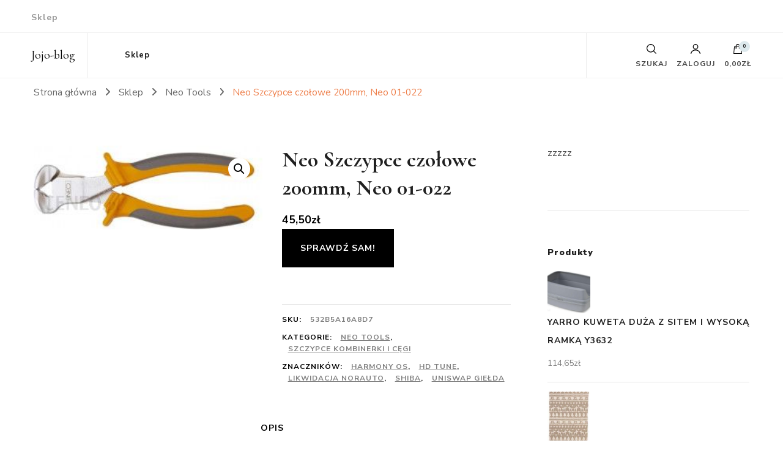

--- FILE ---
content_type: text/html; charset=UTF-8
request_url: https://jojo-blog.pl/produkt/neo-szczypce-czolowe-200mm-neo-01-022/
body_size: 49681
content:
    <!DOCTYPE html>
    <html lang="pl-PL">
    <head itemscope itemtype="http://schema.org/WebSite">
	    <meta charset="UTF-8">
    <meta name="viewport" content="width=device-width, initial-scale=1">
    <link rel="profile" href="http://gmpg.org/xfn/11">
    <title>Neo Szczypce czołowe 200mm, Neo 01-022 &#8211; Jojo-blog</title>
<meta name='robots' content='max-image-preview:large' />
<link rel='dns-prefetch' href='//fonts.googleapis.com' />
<link rel="alternate" type="application/rss+xml" title="Jojo-blog &raquo; Kanał z wpisami" href="https://jojo-blog.pl/feed/" />
<link rel="alternate" type="application/rss+xml" title="Jojo-blog &raquo; Kanał z komentarzami" href="https://jojo-blog.pl/comments/feed/" />
<link rel="alternate" type="application/rss+xml" title="Jojo-blog &raquo; Neo Szczypce czołowe 200mm, Neo 01-022 Kanał z komentarzami" href="https://jojo-blog.pl/produkt/neo-szczypce-czolowe-200mm-neo-01-022/feed/" />
<link rel="alternate" title="oEmbed (JSON)" type="application/json+oembed" href="https://jojo-blog.pl/wp-json/oembed/1.0/embed?url=https%3A%2F%2Fjojo-blog.pl%2Fprodukt%2Fneo-szczypce-czolowe-200mm-neo-01-022%2F" />
<link rel="alternate" title="oEmbed (XML)" type="text/xml+oembed" href="https://jojo-blog.pl/wp-json/oembed/1.0/embed?url=https%3A%2F%2Fjojo-blog.pl%2Fprodukt%2Fneo-szczypce-czolowe-200mm-neo-01-022%2F&#038;format=xml" />
<style id='wp-img-auto-sizes-contain-inline-css' type='text/css'>
img:is([sizes=auto i],[sizes^="auto," i]){contain-intrinsic-size:3000px 1500px}
/*# sourceURL=wp-img-auto-sizes-contain-inline-css */
</style>
<style id='wp-emoji-styles-inline-css' type='text/css'>

	img.wp-smiley, img.emoji {
		display: inline !important;
		border: none !important;
		box-shadow: none !important;
		height: 1em !important;
		width: 1em !important;
		margin: 0 0.07em !important;
		vertical-align: -0.1em !important;
		background: none !important;
		padding: 0 !important;
	}
/*# sourceURL=wp-emoji-styles-inline-css */
</style>
<style id='wp-block-library-inline-css' type='text/css'>
:root{--wp-block-synced-color:#7a00df;--wp-block-synced-color--rgb:122,0,223;--wp-bound-block-color:var(--wp-block-synced-color);--wp-editor-canvas-background:#ddd;--wp-admin-theme-color:#007cba;--wp-admin-theme-color--rgb:0,124,186;--wp-admin-theme-color-darker-10:#006ba1;--wp-admin-theme-color-darker-10--rgb:0,107,160.5;--wp-admin-theme-color-darker-20:#005a87;--wp-admin-theme-color-darker-20--rgb:0,90,135;--wp-admin-border-width-focus:2px}@media (min-resolution:192dpi){:root{--wp-admin-border-width-focus:1.5px}}.wp-element-button{cursor:pointer}:root .has-very-light-gray-background-color{background-color:#eee}:root .has-very-dark-gray-background-color{background-color:#313131}:root .has-very-light-gray-color{color:#eee}:root .has-very-dark-gray-color{color:#313131}:root .has-vivid-green-cyan-to-vivid-cyan-blue-gradient-background{background:linear-gradient(135deg,#00d084,#0693e3)}:root .has-purple-crush-gradient-background{background:linear-gradient(135deg,#34e2e4,#4721fb 50%,#ab1dfe)}:root .has-hazy-dawn-gradient-background{background:linear-gradient(135deg,#faaca8,#dad0ec)}:root .has-subdued-olive-gradient-background{background:linear-gradient(135deg,#fafae1,#67a671)}:root .has-atomic-cream-gradient-background{background:linear-gradient(135deg,#fdd79a,#004a59)}:root .has-nightshade-gradient-background{background:linear-gradient(135deg,#330968,#31cdcf)}:root .has-midnight-gradient-background{background:linear-gradient(135deg,#020381,#2874fc)}:root{--wp--preset--font-size--normal:16px;--wp--preset--font-size--huge:42px}.has-regular-font-size{font-size:1em}.has-larger-font-size{font-size:2.625em}.has-normal-font-size{font-size:var(--wp--preset--font-size--normal)}.has-huge-font-size{font-size:var(--wp--preset--font-size--huge)}.has-text-align-center{text-align:center}.has-text-align-left{text-align:left}.has-text-align-right{text-align:right}.has-fit-text{white-space:nowrap!important}#end-resizable-editor-section{display:none}.aligncenter{clear:both}.items-justified-left{justify-content:flex-start}.items-justified-center{justify-content:center}.items-justified-right{justify-content:flex-end}.items-justified-space-between{justify-content:space-between}.screen-reader-text{border:0;clip-path:inset(50%);height:1px;margin:-1px;overflow:hidden;padding:0;position:absolute;width:1px;word-wrap:normal!important}.screen-reader-text:focus{background-color:#ddd;clip-path:none;color:#444;display:block;font-size:1em;height:auto;left:5px;line-height:normal;padding:15px 23px 14px;text-decoration:none;top:5px;width:auto;z-index:100000}html :where(.has-border-color){border-style:solid}html :where([style*=border-top-color]){border-top-style:solid}html :where([style*=border-right-color]){border-right-style:solid}html :where([style*=border-bottom-color]){border-bottom-style:solid}html :where([style*=border-left-color]){border-left-style:solid}html :where([style*=border-width]){border-style:solid}html :where([style*=border-top-width]){border-top-style:solid}html :where([style*=border-right-width]){border-right-style:solid}html :where([style*=border-bottom-width]){border-bottom-style:solid}html :where([style*=border-left-width]){border-left-style:solid}html :where(img[class*=wp-image-]){height:auto;max-width:100%}:where(figure){margin:0 0 1em}html :where(.is-position-sticky){--wp-admin--admin-bar--position-offset:var(--wp-admin--admin-bar--height,0px)}@media screen and (max-width:600px){html :where(.is-position-sticky){--wp-admin--admin-bar--position-offset:0px}}

/*# sourceURL=wp-block-library-inline-css */
</style><link rel='stylesheet' id='wc-blocks-style-css' href='https://jojo-blog.pl/wp-content/plugins/woocommerce/assets/client/blocks/wc-blocks.css?ver=wc-10.3.7' type='text/css' media='all' />
<style id='global-styles-inline-css' type='text/css'>
:root{--wp--preset--aspect-ratio--square: 1;--wp--preset--aspect-ratio--4-3: 4/3;--wp--preset--aspect-ratio--3-4: 3/4;--wp--preset--aspect-ratio--3-2: 3/2;--wp--preset--aspect-ratio--2-3: 2/3;--wp--preset--aspect-ratio--16-9: 16/9;--wp--preset--aspect-ratio--9-16: 9/16;--wp--preset--color--black: #000000;--wp--preset--color--cyan-bluish-gray: #abb8c3;--wp--preset--color--white: #ffffff;--wp--preset--color--pale-pink: #f78da7;--wp--preset--color--vivid-red: #cf2e2e;--wp--preset--color--luminous-vivid-orange: #ff6900;--wp--preset--color--luminous-vivid-amber: #fcb900;--wp--preset--color--light-green-cyan: #7bdcb5;--wp--preset--color--vivid-green-cyan: #00d084;--wp--preset--color--pale-cyan-blue: #8ed1fc;--wp--preset--color--vivid-cyan-blue: #0693e3;--wp--preset--color--vivid-purple: #9b51e0;--wp--preset--gradient--vivid-cyan-blue-to-vivid-purple: linear-gradient(135deg,rgb(6,147,227) 0%,rgb(155,81,224) 100%);--wp--preset--gradient--light-green-cyan-to-vivid-green-cyan: linear-gradient(135deg,rgb(122,220,180) 0%,rgb(0,208,130) 100%);--wp--preset--gradient--luminous-vivid-amber-to-luminous-vivid-orange: linear-gradient(135deg,rgb(252,185,0) 0%,rgb(255,105,0) 100%);--wp--preset--gradient--luminous-vivid-orange-to-vivid-red: linear-gradient(135deg,rgb(255,105,0) 0%,rgb(207,46,46) 100%);--wp--preset--gradient--very-light-gray-to-cyan-bluish-gray: linear-gradient(135deg,rgb(238,238,238) 0%,rgb(169,184,195) 100%);--wp--preset--gradient--cool-to-warm-spectrum: linear-gradient(135deg,rgb(74,234,220) 0%,rgb(151,120,209) 20%,rgb(207,42,186) 40%,rgb(238,44,130) 60%,rgb(251,105,98) 80%,rgb(254,248,76) 100%);--wp--preset--gradient--blush-light-purple: linear-gradient(135deg,rgb(255,206,236) 0%,rgb(152,150,240) 100%);--wp--preset--gradient--blush-bordeaux: linear-gradient(135deg,rgb(254,205,165) 0%,rgb(254,45,45) 50%,rgb(107,0,62) 100%);--wp--preset--gradient--luminous-dusk: linear-gradient(135deg,rgb(255,203,112) 0%,rgb(199,81,192) 50%,rgb(65,88,208) 100%);--wp--preset--gradient--pale-ocean: linear-gradient(135deg,rgb(255,245,203) 0%,rgb(182,227,212) 50%,rgb(51,167,181) 100%);--wp--preset--gradient--electric-grass: linear-gradient(135deg,rgb(202,248,128) 0%,rgb(113,206,126) 100%);--wp--preset--gradient--midnight: linear-gradient(135deg,rgb(2,3,129) 0%,rgb(40,116,252) 100%);--wp--preset--font-size--small: 13px;--wp--preset--font-size--medium: 20px;--wp--preset--font-size--large: 36px;--wp--preset--font-size--x-large: 42px;--wp--preset--spacing--20: 0.44rem;--wp--preset--spacing--30: 0.67rem;--wp--preset--spacing--40: 1rem;--wp--preset--spacing--50: 1.5rem;--wp--preset--spacing--60: 2.25rem;--wp--preset--spacing--70: 3.38rem;--wp--preset--spacing--80: 5.06rem;--wp--preset--shadow--natural: 6px 6px 9px rgba(0, 0, 0, 0.2);--wp--preset--shadow--deep: 12px 12px 50px rgba(0, 0, 0, 0.4);--wp--preset--shadow--sharp: 6px 6px 0px rgba(0, 0, 0, 0.2);--wp--preset--shadow--outlined: 6px 6px 0px -3px rgb(255, 255, 255), 6px 6px rgb(0, 0, 0);--wp--preset--shadow--crisp: 6px 6px 0px rgb(0, 0, 0);}:where(.is-layout-flex){gap: 0.5em;}:where(.is-layout-grid){gap: 0.5em;}body .is-layout-flex{display: flex;}.is-layout-flex{flex-wrap: wrap;align-items: center;}.is-layout-flex > :is(*, div){margin: 0;}body .is-layout-grid{display: grid;}.is-layout-grid > :is(*, div){margin: 0;}:where(.wp-block-columns.is-layout-flex){gap: 2em;}:where(.wp-block-columns.is-layout-grid){gap: 2em;}:where(.wp-block-post-template.is-layout-flex){gap: 1.25em;}:where(.wp-block-post-template.is-layout-grid){gap: 1.25em;}.has-black-color{color: var(--wp--preset--color--black) !important;}.has-cyan-bluish-gray-color{color: var(--wp--preset--color--cyan-bluish-gray) !important;}.has-white-color{color: var(--wp--preset--color--white) !important;}.has-pale-pink-color{color: var(--wp--preset--color--pale-pink) !important;}.has-vivid-red-color{color: var(--wp--preset--color--vivid-red) !important;}.has-luminous-vivid-orange-color{color: var(--wp--preset--color--luminous-vivid-orange) !important;}.has-luminous-vivid-amber-color{color: var(--wp--preset--color--luminous-vivid-amber) !important;}.has-light-green-cyan-color{color: var(--wp--preset--color--light-green-cyan) !important;}.has-vivid-green-cyan-color{color: var(--wp--preset--color--vivid-green-cyan) !important;}.has-pale-cyan-blue-color{color: var(--wp--preset--color--pale-cyan-blue) !important;}.has-vivid-cyan-blue-color{color: var(--wp--preset--color--vivid-cyan-blue) !important;}.has-vivid-purple-color{color: var(--wp--preset--color--vivid-purple) !important;}.has-black-background-color{background-color: var(--wp--preset--color--black) !important;}.has-cyan-bluish-gray-background-color{background-color: var(--wp--preset--color--cyan-bluish-gray) !important;}.has-white-background-color{background-color: var(--wp--preset--color--white) !important;}.has-pale-pink-background-color{background-color: var(--wp--preset--color--pale-pink) !important;}.has-vivid-red-background-color{background-color: var(--wp--preset--color--vivid-red) !important;}.has-luminous-vivid-orange-background-color{background-color: var(--wp--preset--color--luminous-vivid-orange) !important;}.has-luminous-vivid-amber-background-color{background-color: var(--wp--preset--color--luminous-vivid-amber) !important;}.has-light-green-cyan-background-color{background-color: var(--wp--preset--color--light-green-cyan) !important;}.has-vivid-green-cyan-background-color{background-color: var(--wp--preset--color--vivid-green-cyan) !important;}.has-pale-cyan-blue-background-color{background-color: var(--wp--preset--color--pale-cyan-blue) !important;}.has-vivid-cyan-blue-background-color{background-color: var(--wp--preset--color--vivid-cyan-blue) !important;}.has-vivid-purple-background-color{background-color: var(--wp--preset--color--vivid-purple) !important;}.has-black-border-color{border-color: var(--wp--preset--color--black) !important;}.has-cyan-bluish-gray-border-color{border-color: var(--wp--preset--color--cyan-bluish-gray) !important;}.has-white-border-color{border-color: var(--wp--preset--color--white) !important;}.has-pale-pink-border-color{border-color: var(--wp--preset--color--pale-pink) !important;}.has-vivid-red-border-color{border-color: var(--wp--preset--color--vivid-red) !important;}.has-luminous-vivid-orange-border-color{border-color: var(--wp--preset--color--luminous-vivid-orange) !important;}.has-luminous-vivid-amber-border-color{border-color: var(--wp--preset--color--luminous-vivid-amber) !important;}.has-light-green-cyan-border-color{border-color: var(--wp--preset--color--light-green-cyan) !important;}.has-vivid-green-cyan-border-color{border-color: var(--wp--preset--color--vivid-green-cyan) !important;}.has-pale-cyan-blue-border-color{border-color: var(--wp--preset--color--pale-cyan-blue) !important;}.has-vivid-cyan-blue-border-color{border-color: var(--wp--preset--color--vivid-cyan-blue) !important;}.has-vivid-purple-border-color{border-color: var(--wp--preset--color--vivid-purple) !important;}.has-vivid-cyan-blue-to-vivid-purple-gradient-background{background: var(--wp--preset--gradient--vivid-cyan-blue-to-vivid-purple) !important;}.has-light-green-cyan-to-vivid-green-cyan-gradient-background{background: var(--wp--preset--gradient--light-green-cyan-to-vivid-green-cyan) !important;}.has-luminous-vivid-amber-to-luminous-vivid-orange-gradient-background{background: var(--wp--preset--gradient--luminous-vivid-amber-to-luminous-vivid-orange) !important;}.has-luminous-vivid-orange-to-vivid-red-gradient-background{background: var(--wp--preset--gradient--luminous-vivid-orange-to-vivid-red) !important;}.has-very-light-gray-to-cyan-bluish-gray-gradient-background{background: var(--wp--preset--gradient--very-light-gray-to-cyan-bluish-gray) !important;}.has-cool-to-warm-spectrum-gradient-background{background: var(--wp--preset--gradient--cool-to-warm-spectrum) !important;}.has-blush-light-purple-gradient-background{background: var(--wp--preset--gradient--blush-light-purple) !important;}.has-blush-bordeaux-gradient-background{background: var(--wp--preset--gradient--blush-bordeaux) !important;}.has-luminous-dusk-gradient-background{background: var(--wp--preset--gradient--luminous-dusk) !important;}.has-pale-ocean-gradient-background{background: var(--wp--preset--gradient--pale-ocean) !important;}.has-electric-grass-gradient-background{background: var(--wp--preset--gradient--electric-grass) !important;}.has-midnight-gradient-background{background: var(--wp--preset--gradient--midnight) !important;}.has-small-font-size{font-size: var(--wp--preset--font-size--small) !important;}.has-medium-font-size{font-size: var(--wp--preset--font-size--medium) !important;}.has-large-font-size{font-size: var(--wp--preset--font-size--large) !important;}.has-x-large-font-size{font-size: var(--wp--preset--font-size--x-large) !important;}
/*# sourceURL=global-styles-inline-css */
</style>

<style id='classic-theme-styles-inline-css' type='text/css'>
/*! This file is auto-generated */
.wp-block-button__link{color:#fff;background-color:#32373c;border-radius:9999px;box-shadow:none;text-decoration:none;padding:calc(.667em + 2px) calc(1.333em + 2px);font-size:1.125em}.wp-block-file__button{background:#32373c;color:#fff;text-decoration:none}
/*# sourceURL=/wp-includes/css/classic-themes.min.css */
</style>
<link rel='stylesheet' id='photoswipe-css' href='https://jojo-blog.pl/wp-content/plugins/woocommerce/assets/css/photoswipe/photoswipe.min.css?ver=10.3.7' type='text/css' media='all' />
<link rel='stylesheet' id='photoswipe-default-skin-css' href='https://jojo-blog.pl/wp-content/plugins/woocommerce/assets/css/photoswipe/default-skin/default-skin.min.css?ver=10.3.7' type='text/css' media='all' />
<link rel='stylesheet' id='woocommerce-layout-css' href='https://jojo-blog.pl/wp-content/plugins/woocommerce/assets/css/woocommerce-layout.css?ver=10.3.7' type='text/css' media='all' />
<link rel='stylesheet' id='woocommerce-smallscreen-css' href='https://jojo-blog.pl/wp-content/plugins/woocommerce/assets/css/woocommerce-smallscreen.css?ver=10.3.7' type='text/css' media='only screen and (max-width: 768px)' />
<link rel='stylesheet' id='woocommerce-general-css' href='https://jojo-blog.pl/wp-content/plugins/woocommerce/assets/css/woocommerce.css?ver=10.3.7' type='text/css' media='all' />
<style id='woocommerce-inline-inline-css' type='text/css'>
.woocommerce form .form-row .required { visibility: visible; }
/*# sourceURL=woocommerce-inline-inline-css */
</style>
<link rel='stylesheet' id='brands-styles-css' href='https://jojo-blog.pl/wp-content/plugins/woocommerce/assets/css/brands.css?ver=10.3.7' type='text/css' media='all' />
<link rel='stylesheet' id='owl-carousel-css' href='https://jojo-blog.pl/wp-content/themes/blossom-shop/css/owl.carousel.min.css?ver=2.3.4' type='text/css' media='all' />
<link rel='stylesheet' id='animate-css' href='https://jojo-blog.pl/wp-content/themes/blossom-shop/css/animate.min.css?ver=3.5.2' type='text/css' media='all' />
<link rel='stylesheet' id='blossom-shop-google-fonts-css' href='https://fonts.googleapis.com/css?family=Nunito+Sans%3A200%2C300%2Cregular%2C500%2C600%2C700%2C800%2C900%2C200italic%2C300italic%2Citalic%2C500italic%2C600italic%2C700italic%2C800italic%2C900italic%7CCormorant%3A300%2Cregular%2C500%2C600%2C700%2C300italic%2Citalic%2C500italic%2C600italic%2C700italic%7CCormorant%3Aregular' type='text/css' media='all' />
<link rel='stylesheet' id='blossom-shop-megamenu-css' href='https://jojo-blog.pl/wp-content/themes/blossom-shop/css/megamenu.min.css?ver=1.2.1' type='text/css' media='all' />
<link rel='stylesheet' id='blossom-shop-css' href='https://jojo-blog.pl/wp-content/themes/blossom-shop/style.css?ver=1.2.1' type='text/css' media='all' />
<style id='blossom-shop-inline-css' type='text/css'>


    :root {
        --primary-color: #dde9ed;
		--primary-color-rgb: 221, 233, 237;
        --primary-font: Nunito Sans;
        --secondary-font: Cormorant;
        --secondary-color: #ee7f4b;
        --secondary-color-rgb: 238, 127, 75;
    }
     
    .content-newsletter .blossomthemes-email-newsletter-wrapper.bg-img:after,
    .widget_blossomthemes_email_newsletter_widget .blossomthemes-email-newsletter-wrapper:after{
        background: rgba(221, 233, 237, 0.8);
    }
    
    /*Typography*/

    body {
        font-family : Nunito Sans;
        font-size   : 20px;        
    }
    
    .header-main .site-branding .site-title, 
    .sticky-header .site-branding .site-title , 
    .header-four .header-t .site-branding .site-title, 
    .header-five .logo-holder .site-branding .site-title, .header-six .logo-holder .site-branding .site-title, 
    .header-eight .logo-holder .site-branding .site-title, 
    .header-eleven .logo-holder .site-branding .site-title {
        font-size   : 20px;
        font-family : Cormorant;
        font-weight : 400;
        font-style  : normal;
    }
    
    .site-title a, .header-main .site-branding .site-title a, 
    .sticky-header .site-branding .site-title a, 
    .header-four .header-t .site-branding .site-title a, 
    .header-five .logo-holder .site-branding .site-title a, 
    .header-six .logo-holder .site-branding .site-title a, 
    .header-eight .logo-holder .site-branding .site-title a, 
    .header-eleven .logo-holder .site-branding .site-title a {
        color: #000000;
    }

    button, input, select, optgroup, textarea, blockquote p + span, 
    .site-banner .banner-caption .meta-wrap > span.byline a, 
    .top-service-section .rtc-itw-inner-holder .widget-title, 
    section.prod-deal-section .title-wrap .section-title, 
    section.about-section .widget .widget-title, 
    section.about-section.style-two .widget .text-holder p, 
    section.cta-section.style-three .widget_blossomtheme_companion_cta_widget .blossomtheme-cta-container .widget-title, 
    .woocommerce-checkout #primary .woocommerce-checkout #order_review_heading, 
    .woocommerce-checkout #primary .woocommerce-checkout .col2-set .col-1 .woocommerce-billing-fields h3, 
    .cat-tab-section .header-wrap .section-title {
        font-family : Nunito Sans;
    }

    q, blockquote, .section-title, section[class*="-section"] .widget-title, 
    .yith-wcqv-main .product .summary .product_title, .widget_bttk_author_bio .title-holder, 
    .widget_bttk_popular_post ul li .entry-header .entry-title, .widget_bttk_pro_recent_post ul li .entry-header .entry-title, 
    .blossomthemes-email-newsletter-wrapper .text-holder h3, 
    .widget_bttk_posts_category_slider_widget .carousel-title .title, 
    .additional-post .section-grid article .entry-title, 
    .site-banner .banner-caption .banner-title, 
    .site-banner .banner-caption .meta-wrap > span.byline, 
    section.about-section .widget .text-holder p, 
    section.about-section.style-two .widget .widget-title, 
    section.cta-section .widget_blossomtheme_companion_cta_widget .blossomtheme-cta-container .widget-title, 
    .blog-section .section-grid .entry-title, 
    .instagram-section .profile-link, 
    section.newsletter-section .newsletter-inner-wrapper .text-holder h3, 
    .recent-prod-section.style-three .recent-prod-feature .product-title-wrap .rp-title, .recent-prod-section.style-four .recent-prod-feature .product-title-wrap .rp-title, .recent-prod-section.style-five .recent-prod-feature .product-title-wrap .rp-title, .recent-prod-section.style-six .recent-prod-feature .product-title-wrap .rp-title, 
    .popular-prod-section.style-three .popular-prod-feature .product-title-wrap .pp-title, .popular-prod-section.style-four .popular-prod-feature .product-title-wrap .pp-title, .popular-prod-section.style-five .popular-prod-feature .product-title-wrap .pp-title, .popular-prod-section.style-six .popular-prod-feature .product-title-wrap .pp-title, 
    .classic-layout .site-main article .entry-title, 
    .grid-layout .site-main article .entry-title, 
    .list-layout .site-main article .entry-title, .page .site-content > .page-header .page-title, 
    .page-template-about section.intro-about-section .widget-title, 
    .page-template-contact .site-main .widget .widget-title, 
    .error404 .site-content > .page-header .page-title, 
    .single .site-content > .page-header .entry-title, 
    .woocommerce-page .site-content > .page-header .page-title, 
    .single-product .site-main div.product div.summary .product_title, 
    .single-product .site-main .related > h2, 
    section[class*="-cat-section"].style-three .cat-feature .product-title-wrap .pp-title, 
    section[class*="-cat-section"].style-four .cat-feature .product-title-wrap .pp-title, 
    section[class*="-cat-section"].style-five .cat-feature .product-title-wrap .pp-title, 
    section[class*="-cat-section"].style-six .cat-feature .product-title-wrap .pp-title {
        font-family : Cormorant;
    }

    .widget_blossomthemes_stat_counter_widget .blossomthemes-sc-holder .icon-holder, 
    .widget_bttk_posts_category_slider_widget .carousel-title .cat-links a:hover, 
    .widget_bttk_posts_category_slider_widget .carousel-title .title a:hover, 
    .header-six .header-t a:hover, 
    .header-eight .header-t a:hover, .header-ten .header-t a:hover, 
    .header-six .secondary-menu ul li:hover > a, .header-six .secondary-menu ul li.current-menu-item > a, .header-six .secondary-menu ul li.current_page_item > a, .header-six .secondary-menu ul li.current-menu-ancestor > a, .header-six .secondary-menu ul li.current_page_ancestor > a, .header-eight .secondary-menu ul li:hover > a, .header-eight .secondary-menu ul li.current-menu-item > a, .header-eight .secondary-menu ul li.current_page_item > a, .header-eight .secondary-menu ul li.current-menu-ancestor > a, .header-eight .secondary-menu ul li.current_page_ancestor > a, 
    .header-nine .main-navigation ul li:hover > a, .header-nine .main-navigation ul li.current-menu-item > a, .header-nine .main-navigation ul li.current_page_item > a, .header-nine .main-navigation ul li.current-menu-ancestor > a, .header-nine .main-navigation ul li.current_page_ancestor > a, 
    .header-ten .secondary-menu ul li:hover > a, .header-ten .secondary-menu ul li.current-menu-item > a, .header-ten .secondary-menu ul li.current_page_item > a, .header-ten .secondary-menu ul li.current-menu-ancestor > a, .header-ten .secondary-menu ul li.current_page_ancestor > a, .site-banner .banner-caption .banner-title a:hover, 
    .site-banner.banner-three .banner-caption .banner-title a:hover, 
    .blog .site-banner .banner-caption:not(.centered) .banner-title a:hover,
    .entry-content a:hover,
    .entry-summary a:hover,
    .page-content a:hover,
    .comment-content a:hover,
    .widget .textwidget a:hover  {
        color: #dde9ed;
    }

    button:hover,
    input[type="button"]:hover,
    input[type="reset"]:hover,
    input[type="submit"]:hover, 
    .edit-link .post-edit-link, 
    .item .recent-prod-image .product_type_external:hover,
    .item .recent-prod-image .product_type_simple:hover,
    .item .recent-prod-image .product_type_grouped:hover,
    .item .recent-prod-image .product_type_variable:hover,
    .item .popular-prod-image .product_type_external:hover,
    .item .popular-prod-image .product_type_simple:hover,
    .item .popular-prod-image .product_type_grouped:hover,
    .item .popular-prod-image .product_type_variable:hover, 
    .widget_bttk_contact_social_links .social-networks li a, 
    .widget_bttk_author_bio .readmore, 
    .widget_bttk_author_bio .author-socicons li a:hover, 
    .widget_bttk_social_links ul li a:hover, 
    .widget_bttk_image_text_widget ul li:hover .btn-readmore, 
    .widget_bttk_author_bio .readmore, 
    .widget_bttk_author_bio .author-socicons li a:hover, 
    .bttk-team-inner-holder ul.social-profile li a:hover, 
    .widget_bttk_icon_text_widget .rtc-itw-inner-holder .text-holder .btn-readmore:hover, 
    .widget_blossomtheme_featured_page_widget .text-holder .btn-readmore:hover, 
    .widget_blossomtheme_companion_cta_widget .blossomtheme-cta-container .btn-cta, 
    .widget_blossomtheme_companion_cta_widget .blossomtheme-cta-container .btn-cta + .btn-cta:hover, 
    .sticky-t-bar .sticky-bar-content, 
    .header-main .right span.count, 
    .header-main .right .cart-block .widget_shopping_cart .buttons a, 
    .header-main .right .cart-block .widget_shopping_cart .buttons a.checkout:hover, 
    .main-navigation ul ul li:hover > a, 
    .main-navigation ul ul li.current-menu-item > a, 
    .main-navigation ul ul li.current_page_item > a, 
    .main-navigation ul ul li.current-menu-ancestor > a, 
    .main-navigation ul ul li.current_page_ancestor > a, #load-posts a, 
    .posts-navigation .nav-links a, 
    .site-banner .banner-caption .blossomthemes-email-newsletter-wrapper input[type="submit"], 
    .site-banner .owl-dots .owl-dot:hover span, .site-banner .owl-dots .owl-dot.active span, 
    .featured-section .section-block:not(:first-child) .block-title a:hover, 
    .featured-section.style-three .section-block:hover .btn-readmore:hover, 
    section.prod-deal-section .button-wrap .bttn:hover, section.about-section.style-two, 
    .testimonial-section .owl-stage-outer, section.cta-section.style-one .widget_blossomtheme_companion_cta_widget .blossomtheme-cta-container .btn-cta + .btn-cta, section.cta-section.style-one .widget_blossomtheme_companion_cta_widget .blossomtheme-cta-container .btn-cta:hover, .blog-section .button-wrap .bttn:hover, 
    .popular-prod-section .button-wrap .btn-readmore:hover, 
    .single .site-main article .article-meta .social-list li a:hover, 
    .single .site-main article .entry-footer .cat-tags a:hover, 
    .woocommerce-page .widget_shopping_cart .buttons .button, 
    .woocommerce-page .widget_shopping_cart .buttons .button + .button:hover, 
    .woocommerce-page .widget_shopping_cart .buttons .button + .button:focus, 
    .woocommerce-page .widget_price_filter .ui-slider .ui-slider-range, 
    .woocommerce-page .widget_price_filter .price_slider_amount .button, 
    .tagcloud a:hover, .woocommerce-page .site-content ul.products li.product .product_type_external, .woocommerce-page .site-content ul.products li.product .product_type_simple, .woocommerce-page .site-content ul.products li.product .product_type_grouped, .woocommerce-page .site-content ul.products li.product .product_type_variable, 
    .item .recent-prod-image .product_type_external:hover, .item .recent-prod-image .product_type_simple:hover, .item .recent-prod-image .product_type_grouped:hover, .item .recent-prod-image .product_type_variable:hover, .item .popular-prod-image .product_type_external:hover, .item .popular-prod-image .product_type_simple:hover, .item .popular-prod-image .product_type_grouped:hover, .item .popular-prod-image .product_type_variable:hover, .item .cat-image .product_type_external:hover, .item .cat-image .product_type_simple:hover, .item .cat-image .product_type_grouped:hover, .item .cat-image .product_type_variable:hover, 
    section[class*="-cat-section"] .button-wrap .btn-readmore:hover, 
    .item .product-image .product_type_external:hover, .item .product-image .product_type_simple:hover, .item .product-image .product_type_grouped:hover, .item .product-image .product_type_variable:hover {
        background: #dde9ed;
    }

    .item .popular-prod-image .yith-wcwl-add-button .add_to_wishlist:hover, 
    .item .recent-prod-image .yith-wcqv-button:hover,
    .item .popular-prod-image .yith-wcqv-button:hover, 
    .item .recent-prod-image .compare-button a:hover,
    .item .popular-prod-image .compare-button a:hover, 
    .error404 .error-404 .search-form .search-submit:hover, 
    .woocommerce-page .site-content ul.products li.product .yith-wcwl-add-button .add_to_wishlist:hover, 
    .woocommerce-page .site-content ul.products li.product .yith-wcqv-button:hover, 
    .woocommerce-page .site-content ul.products li.product .compare.button:hover, 
    .single-product .site-main div.product div.summary .yith-wcwl-add-button .add_to_wishlist:hover, 
    .single-product .site-main div.product div.summary a.compare:hover, 
    .item .recent-prod-image .yith-wcwl-add-button .add_to_wishlist:hover, 
    .item .popular-prod-image .yith-wcwl-add-button .add_to_wishlist:hover, 
    .item .recent-prod-image .compare-button:hover a:hover, .item .recent-prod-image .compare-button:focus-within a:hover, .item .popular-prod-image .compare-button:hover a:hover, .item .popular-prod-image .compare-button:focus-within a:hover, .item .cat-image .compare-button:hover a:hover, .item .cat-image .compare-button:focus-within a:hover, 
    .item .recent-prod-image .yith-wcwl-add-button .add_to_wishlist:hover, .item .recent-prod-image .yith-wcwl-add-button .add_to_wishlist:focus-within, .item .popular-prod-image .yith-wcwl-add-button .add_to_wishlist:hover, .item .popular-prod-image .yith-wcwl-add-button .add_to_wishlist:focus-within, .item .cat-image .yith-wcwl-add-button .add_to_wishlist:hover, .item .cat-image .yith-wcwl-add-button .add_to_wishlist:focus-within, 
    .item .recent-prod-image .yith-wcqv-button:hover, .item .recent-prod-image .yith-wcqv-button:focus-within, .item .popular-prod-image .yith-wcqv-button:hover, .item .popular-prod-image .yith-wcqv-button:focus-within, .item .cat-image .yith-wcqv-button:hover, .item .cat-image .yith-wcqv-button:focus-within, 
    .item .product-image .compare-button:hover a:hover, .item .product-image .compare-button:focus-within a:hover, 
    .item .product-image .yith-wcwl-add-button .add_to_wishlist:hover, .item .product-image .yith-wcwl-add-button .add_to_wishlist:focus-within, .item .product-image .yith-wcqv-button:hover, .item .product-image .yith-wcqv-button:focus-within {
        background-color: #dde9ed;
    }

    .widget_bttk_author_bio .author-socicons li a:hover, 
    .widget_bttk_social_links ul li a, 
    .blossomthemes-email-newsletter-wrapper .img-holder, 
    .widget_bttk_author_bio .author-socicons li a, 
    .bttk-team-inner-holder ul.social-profile li a:hover, .pagination .page-numbers, 
    .author-section .author-content-wrap .social-list li a svg, 
    .site-banner .banner-caption .blossomthemes-email-newsletter-wrapper input[type="submit"], 
    .featured-section.style-three .section-block:hover .btn-readmore:hover, 
    .single .site-main article .article-meta .social-list li a, 
    .single .site-main article .entry-footer .cat-tags a, 
    .woocommerce-page .site-content .woocommerce-pagination a, .woocommerce-page .site-content .woocommerce-pagination span, 
    .single-product .site-main div.product div.summary .yith-wcwl-add-button .add_to_wishlist, 
    .single-product .site-main div.product div.summary a.compare, 
    .tagcloud a:hover {
        border-color: #dde9ed;
    }

    section.about-section {
        background: rgba(221, 233, 237, 0.35);
    }

    section.client-section {
        background: rgba(221, 233, 237, 0.3);
    }

    blockquote::before {
        background-image: url( 'data:image/svg+xml; utf-8, <svg xmlns="http://www.w3.org/2000/svg" viewBox="0 0 100 100"><path fill="%23dde9ed" d="M75.6,40.5a20,20,0,1,1-20.1,20,39.989,39.989,0,0,1,40-40A39.31,39.31,0,0,0,75.6,40.5Zm-30.1,20a20,20,0,0,1-40,0h0a39.989,39.989,0,0,1,40-40,39.31,39.31,0,0,0-19.9,20A19.973,19.973,0,0,1,45.5,60.5Z"></path></svg>' );
    }

    a, .dropcap, 
    .yith-wcqv-main .product .summary .product_meta > span a:hover, 
    .woocommerce-error a,
    .woocommerce-info a,
    .woocommerce-message a, 
    .widget_calendar table tbody td a, 
    .header-main .right .cart-block .widget_shopping_cart .cart_list li a:hover, 
    .header-eleven .header-main .right > div .user-block-popup a:hover, 
    .site-banner.banner-six .banner-caption .banner-title a:hover, 
    .site-banner.banner-six .banner-caption .cat-links a:hover, 
    .page-template-contact .site-main .widget_bttk_contact_social_links ul.contact-list li svg, 
    .error404 .error-404 .error-num, 
    .single-product .site-main div.product div.summary .product_meta > span a:hover, 
    .single-product .site-main div.product #reviews #respond .comment-reply-title a:hover, 
    .woocommerce-checkout #primary .woocommerce-info a, 
    .woocommerce-checkout #primary .woocommerce-checkout .woocommerce-checkout-review-order #payment .payment_methods li label .about_paypal:hover, 
    .woocommerce-checkout #primary .woocommerce-checkout .woocommerce-checkout-review-order #payment .place-order a, 
    .woocommerce-order-received .entry-content .woocommerce-order-details .shop_table tr td a:hover, 
    .woocommerce-account .woocommerce-MyAccount-content a, 
    .woocommerce-account .lost_password a:hover, 
    .cat-tab-section .tab-btn-wrap .tab-btn:hover, .cat-tab-section .tab-btn-wrap .tab-btn.active, 
    .item h3 a:hover, .entry-title a:hover, .widget ul li a:hover, 
    .breadcrumb a:hover, .breadcrumb .current,
    .breadcrumb a:hover, .breadcrumb .current, 
    .mega-sub-menu li.mega-menu-item-type-widget li a:hover, 
    .widget_maxmegamenu #mega-menu-wrap-primary #mega-menu-primary > li.mega-menu-item > a.mega-menu-link:hover, 
    .widget_maxmegamenu #mega-menu-wrap-primary #mega-menu-primary > li.mega-menu-item.mega-toggle-on > a.mega-menu-link, 
    .widget_maxmegamenu #mega-menu-wrap-primary #mega-menu-primary > li.mega-menu-item.mega-current-menu-item > a.mega-menu-link, 
    .widget_maxmegamenu #mega-menu-wrap-primary #mega-menu-primary > li.mega-menu-item.mega-current-menu-ancestor > a.mega-menu-link, 
    .widget_maxmegamenu #mega-menu-wrap-primary #mega-menu-primary > li.mega-menu-item.mega-current-page-ancestor > a.mega-menu-link, 
    #mega-menu-wrap-primary #mega-menu-primary > li.mega-menu-flyout ul.mega-sub-menu li.mega-menu-item a.mega-menu-link:focus, 
    .sticky-t-bar .sticky-bar-content .blossomthemes-email-newsletter-wrapper form input[type=submit]:hover, .sticky-t-bar .sticky-bar-content .blossomthemes-email-newsletter-wrapper form input[type=submit]:active, .sticky-t-bar .sticky-bar-content .blossomthemes-email-newsletter-wrapper form input[type=submit]:focus {
        color: #ee7f4b;
    }

    .edit-link .post-edit-link:hover,  
    .yith-wcqv-main .product .summary table.woocommerce-grouped-product-list tbody tr td .button:hover, 
    .yith-wcqv-main .product .summary .single_add_to_cart_button:hover, 
    .widget_calendar table tbody td#today, 
    .widget_bttk_custom_categories ul li a:hover .post-count, 
    .widget_blossomtheme_companion_cta_widget .blossomtheme-cta-container .btn-cta:hover, 
    .widget_blossomtheme_companion_cta_widget .blossomtheme-cta-container .btn-cta + .btn-cta, 
    .header-main .right .cart-block .widget_shopping_cart .buttons a:hover, 
    .header-main .right .cart-block .widget_shopping_cart .buttons a.checkout, 
    .pagination .page-numbers.current,
    .pagination .page-numbers:not(.dots):hover, 
    #load-posts a:not(.loading):hover, #load-posts a.disabled, 
    #load-posts a .loading:hover, 
    .posts-navigation .nav-links a:hover, 
    .author-section .author-content-wrap .social-list li a:hover svg, 
    .site-banner .banner-caption .blossomthemes-email-newsletter-wrapper input[type="submit"]:hover, 
    .site-banner.banner-six .banner-caption .btn-readmore:hover, 
    .woocommerce-page .widget_shopping_cart .buttons .button:hover, 
    .woocommerce-page .widget_shopping_cart .buttons .button:focus, 
    .woocommerce-page .widget_shopping_cart .buttons .button + .button, 
    .woocommerce-page .widget_price_filter .price_slider_amount .button:hover, 
    .woocommerce-page .widget_price_filter .price_slider_amount .button:focus, 
    .single-product .site-main div.product div.summary table.woocommerce-grouped-product-list tbody tr td .button:hover, 
    .single-product .site-main div.product div.summary .single_add_to_cart_button:hover, 
    .single-product .site-main div.product .woocommerce-tabs ul.tabs li a:after, 
    .single-product .site-main div.product #reviews #respond .comment-form p.form-submit input[type="submit"]:hover, 
    .woocommerce-cart .site-main .woocommerce .woocommerce-cart-form table.shop_table tbody td.actions > .button:hover, 
    .woocommerce-cart .site-main .woocommerce .cart-collaterals .cart_totals .checkout-button, 
    .woocommerce-checkout #primary .checkout_coupon p.form-row .button:hover, 
    .woocommerce-checkout #primary .woocommerce-checkout .woocommerce-checkout-review-order #payment .payment_methods li input[type="radio"]:checked + label::before, 
    .woocommerce-checkout #primary .woocommerce-checkout .woocommerce-checkout-review-order #payment .place-order .button, 
    .woocommerce-order-received .entry-content .woocommerce-order-details .shop_table thead tr, 
    .woocommerce-wishlist #content table.wishlist_table.shop_table tbody td.product-add-to-cart .button:hover, 
    .woocommerce-account .woocommerce-MyAccount-navigation ul li a:hover, 
    .woocommerce-account .woocommerce-MyAccount-navigation ul li.is-active a, 
    .featured-section.style-one .section-block .block-content .block-title a:hover, 
    .main-navigation ul li a .menu-description, 
    .woocommerce-page .site-content ul.products li.product .product_type_external:hover,
    .woocommerce-page .site-content ul.products li.product .product_type_simple:hover,
    .woocommerce-page .site-content ul.products li.product .product_type_grouped:hover,
    .woocommerce-page .site-content ul.products li.product .product_type_variable:hover, 
    .cat-tab-section .tab-btn-wrap .tab-btn::after,
    .cat-tab-section .tab-btn-wrap .tab-btn::after, 
    #mega-menu-wrap-primary #mega-menu-primary > li.mega-menu-item > a.mega-menu-link::before, 
    #mega-menu-wrap-primary #mega-menu-primary > li.mega-menu-flyout ul.mega-sub-menu li.mega-menu-item a.mega-menu-link:hover, 
    #mega-menu-wrap-primary #mega-menu-primary > li.mega-menu-flyout ul.mega-sub-menu li.mega-menu-item a.mega-menu-link:focus
    {
        background: #ee7f4b;
    }

    .woocommerce #respond input#submit:hover,
    .woocommerce a.button:hover,
    .woocommerce button.button:hover,
    .woocommerce input.button:hover, 
    .mCSB_scrollTools .mCSB_dragger .mCSB_dragger_bar, 
    .mCSB_scrollTools .mCSB_dragger:hover .mCSB_dragger_bar, 
    .mCSB_scrollTools .mCSB_dragger:active .mCSB_dragger_bar, 
    .mCSB_scrollTools .mCSB_dragger.mCSB_dragger_onDrag .mCSB_dragger_bar, 
    .woocommerce-page .site-content .woocommerce-pagination .current,
    .woocommerce-page .site-content .woocommerce-pagination a:hover,
    .woocommerce-page .site-content .woocommerce-pagination a:focus, 
    .woocommerce-cart .site-main .woocommerce .woocommerce-cart-form table.shop_table tbody td.actions .coupon .button:hover, 
    .woocommerce-wishlist #content table.wishlist_table.shop_table tbody td a.yith-wcqv-button:hover {
        background-color: #ee7f4b;
    }

    .pagination .page-numbers.current,
    .pagination .page-numbers:not(.dots):hover, 
    .author-section .author-content-wrap .social-list li a:hover svg, 
    .site-banner .banner-caption .blossomthemes-email-newsletter-wrapper input[type="submit"]:hover, 
    .site-banner.banner-six .banner-caption .btn-readmore:hover, 
    .woocommerce-page .site-content .woocommerce-pagination .current,
    .woocommerce-page .site-content .woocommerce-pagination a:hover,
    .woocommerce-page .site-content .woocommerce-pagination a:focus, 
    .woocommerce-checkout #primary .woocommerce-checkout .woocommerce-checkout-review-order #payment .payment_methods li input[type="radio"]:checked + label::before {
        border-color: #ee7f4b;
    }

    .main-navigation ul li a .menu-description::after {
        border-top-color: #ee7f4b;
    }

    .cat-tab-section .tab-content-wrap {
        border-top-color: rgba(238, 127, 75, 0.2);
    }

    @media screen and (max-width: 1024px) {
        .main-navigation .close:hover {
            background: #dde9ed;
        }
    }
/*# sourceURL=blossom-shop-inline-css */
</style>
<script type="text/javascript" src="https://jojo-blog.pl/wp-includes/js/jquery/jquery.min.js?ver=3.7.1" id="jquery-core-js"></script>
<script type="text/javascript" src="https://jojo-blog.pl/wp-includes/js/jquery/jquery-migrate.min.js?ver=3.4.1" id="jquery-migrate-js"></script>
<script type="text/javascript" src="https://jojo-blog.pl/wp-content/plugins/woocommerce/assets/js/jquery-blockui/jquery.blockUI.min.js?ver=2.7.0-wc.10.3.7" id="wc-jquery-blockui-js" defer="defer" data-wp-strategy="defer"></script>
<script type="text/javascript" id="wc-add-to-cart-js-extra">
/* <![CDATA[ */
var wc_add_to_cart_params = {"ajax_url":"/wp-admin/admin-ajax.php","wc_ajax_url":"/?wc-ajax=%%endpoint%%","i18n_view_cart":"Zobacz koszyk","cart_url":"https://jojo-blog.pl/koszyk/","is_cart":"","cart_redirect_after_add":"no"};
//# sourceURL=wc-add-to-cart-js-extra
/* ]]> */
</script>
<script type="text/javascript" src="https://jojo-blog.pl/wp-content/plugins/woocommerce/assets/js/frontend/add-to-cart.min.js?ver=10.3.7" id="wc-add-to-cart-js" defer="defer" data-wp-strategy="defer"></script>
<script type="text/javascript" src="https://jojo-blog.pl/wp-content/plugins/woocommerce/assets/js/zoom/jquery.zoom.min.js?ver=1.7.21-wc.10.3.7" id="wc-zoom-js" defer="defer" data-wp-strategy="defer"></script>
<script type="text/javascript" src="https://jojo-blog.pl/wp-content/plugins/woocommerce/assets/js/flexslider/jquery.flexslider.min.js?ver=2.7.2-wc.10.3.7" id="wc-flexslider-js" defer="defer" data-wp-strategy="defer"></script>
<script type="text/javascript" src="https://jojo-blog.pl/wp-content/plugins/woocommerce/assets/js/photoswipe/photoswipe.min.js?ver=4.1.1-wc.10.3.7" id="wc-photoswipe-js" defer="defer" data-wp-strategy="defer"></script>
<script type="text/javascript" src="https://jojo-blog.pl/wp-content/plugins/woocommerce/assets/js/photoswipe/photoswipe-ui-default.min.js?ver=4.1.1-wc.10.3.7" id="wc-photoswipe-ui-default-js" defer="defer" data-wp-strategy="defer"></script>
<script type="text/javascript" id="wc-single-product-js-extra">
/* <![CDATA[ */
var wc_single_product_params = {"i18n_required_rating_text":"Prosz\u0119 wybra\u0107 ocen\u0119","i18n_rating_options":["1 z 5 gwiazdek","2 z 5 gwiazdek","3 z 5 gwiazdek","4 z 5 gwiazdek","5 z 5 gwiazdek"],"i18n_product_gallery_trigger_text":"Wy\u015bwietl pe\u0142noekranow\u0105 galeri\u0119 obrazk\u00f3w","review_rating_required":"yes","flexslider":{"rtl":false,"animation":"slide","smoothHeight":true,"directionNav":false,"controlNav":"thumbnails","slideshow":false,"animationSpeed":500,"animationLoop":false,"allowOneSlide":false},"zoom_enabled":"1","zoom_options":[],"photoswipe_enabled":"1","photoswipe_options":{"shareEl":false,"closeOnScroll":false,"history":false,"hideAnimationDuration":0,"showAnimationDuration":0},"flexslider_enabled":"1"};
//# sourceURL=wc-single-product-js-extra
/* ]]> */
</script>
<script type="text/javascript" src="https://jojo-blog.pl/wp-content/plugins/woocommerce/assets/js/frontend/single-product.min.js?ver=10.3.7" id="wc-single-product-js" defer="defer" data-wp-strategy="defer"></script>
<script type="text/javascript" src="https://jojo-blog.pl/wp-content/plugins/woocommerce/assets/js/js-cookie/js.cookie.min.js?ver=2.1.4-wc.10.3.7" id="wc-js-cookie-js" defer="defer" data-wp-strategy="defer"></script>
<script type="text/javascript" id="woocommerce-js-extra">
/* <![CDATA[ */
var woocommerce_params = {"ajax_url":"/wp-admin/admin-ajax.php","wc_ajax_url":"/?wc-ajax=%%endpoint%%","i18n_password_show":"Poka\u017c has\u0142o","i18n_password_hide":"Ukryj has\u0142o"};
//# sourceURL=woocommerce-js-extra
/* ]]> */
</script>
<script type="text/javascript" src="https://jojo-blog.pl/wp-content/plugins/woocommerce/assets/js/frontend/woocommerce.min.js?ver=10.3.7" id="woocommerce-js" defer="defer" data-wp-strategy="defer"></script>
<link rel="https://api.w.org/" href="https://jojo-blog.pl/wp-json/" /><link rel="alternate" title="JSON" type="application/json" href="https://jojo-blog.pl/wp-json/wp/v2/product/5432" /><link rel="EditURI" type="application/rsd+xml" title="RSD" href="https://jojo-blog.pl/xmlrpc.php?rsd" />
<meta name="generator" content="WordPress 6.9" />
<meta name="generator" content="WooCommerce 10.3.7" />
<link rel="canonical" href="https://jojo-blog.pl/produkt/neo-szczypce-czolowe-200mm-neo-01-022/" />
<link rel='shortlink' href='https://jojo-blog.pl/?p=5432' />
<link rel="pingback" href="https://jojo-blog.pl/xmlrpc.php">	<noscript><style>.woocommerce-product-gallery{ opacity: 1 !important; }</style></noscript>
	<link rel='stylesheet' id='select2-css' href='https://jojo-blog.pl/wp-content/plugins/woocommerce/assets/css/select2.css?ver=10.3.7' type='text/css' media='all' />
</head>

<body class="wp-singular product-template-default single single-product postid-5432 wp-theme-blossom-shop theme-blossom-shop woocommerce woocommerce-page woocommerce-no-js rightsidebar underline bsp-style-one" itemscope itemtype="http://schema.org/WebPage">

    <div id="page" class="site">
    <a class="skip-link" href="#content">Przejdź do treści</a>
    
    <header id="masthead" class="site-header header-three" itemscope itemtype="http://schema.org/WPHeader">
                    <div class="header-t">
                <div class="container">
                        
    	<nav class="secondary-menu">
            <button class="toggle-btn" data-toggle-target=".menu-modal" data-toggle-body-class="showing-menu-modal" aria-expanded="false" data-set-focus=".close-nav-toggle">
                <span class="toggle-bar"></span>
                <span class="toggle-bar"></span>
                <span class="toggle-bar"></span>
            </button>
            <div class="secondary-menu-list menu-modal cover-modal" data-modal-target-string=".menu-modal">
                <button class="close close-nav-toggle" data-toggle-target=".menu-modal" data-toggle-body-class="showing-menu-modal" aria-expanded="false" data-set-focus=".menu-modal">
                    <span class="toggle-bar"></span>
                    <span class="toggle-bar"></span>
                </button>
                <div class="mobile-menu" aria-label="Urządzenie przenośne">
                    <div class="menu-main-container"><ul id="secondary-menu" class="nav-menu menu-modal"><li id="menu-item-15530" class="menu-item menu-item-type-post_type menu-item-object-page menu-item-home current_page_parent menu-item-15530"><a href="https://jojo-blog.pl/">Sklep</a></li>
</ul></div>                </div>
            </div>
    	</nav>
                                            </div>
            </div><!-- .header-t -->
                <div class="header-main">
            <div class="container">
                        <div class="site-branding" itemscope itemtype="http://schema.org/Organization">
                                <p class="site-title" itemprop="name"><a href="https://jojo-blog.pl/" rel="home" itemprop="url">Jojo-blog</a></p>
                        </div>    
                        	<nav id="site-navigation" class="main-navigation" role="navigation" itemscope itemtype="http://schema.org/SiteNavigationElement">
           <button class="toggle-btn" data-toggle-target=".main-menu-modal" data-toggle-body-class="showing-main-menu-modal" aria-expanded="false" data-set-focus=".close-main-nav-toggle">
                <span class="toggle-bar"></span>
                <span class="toggle-bar"></span>
                <span class="toggle-bar"></span>
            </button>
    		<div class="primary-menu-list main-menu-modal cover-modal" data-modal-target-string=".main-menu-modal">
                <button class="close close-main-nav-toggle" data-toggle-target=".main-menu-modal" data-toggle-body-class="showing-main-menu-modal" aria-expanded="false" data-set-focus=".main-menu-modal"></button>
                <div class="mobile-menu" aria-label="Urządzenie przenośne">
                    <div class="menu-main-container"><ul id="primary-menu" class="nav-menu main-menu-modal"><li class="menu-item menu-item-type-post_type menu-item-object-page menu-item-home current_page_parent menu-item-15530"><a href="https://jojo-blog.pl/">Sklep</a></li>
</ul></div>                </div>
            </div>
    	</nav><!-- #site-navigation -->
                    <div class="right">
                    
        <div class="header-search">

            <button class="search-toggle" data-toggle-target=".search-modal" data-toggle-body-class="showing-search-modal" data-set-focus=".search-modal .search-field" aria-expanded="false">
                <svg xmlns="http://www.w3.org/2000/svg" width="16" height="16" viewBox="0 0 16 16"><path d="M86.065,85.194a6.808,6.808,0,1,0-.871.871L89.129,90,90,89.129Zm-1.288-.422a5.583,5.583,0,1,1,1.64-3.953A5.6,5.6,0,0,1,84.777,84.772Z" transform="translate(-74 -74)"></path></svg> 
                <span class="search-title">Szukaj</span>
            </button><!-- .search-toggle -->
        
            <div class="header-search-wrap search-modal cover-modal" data-modal-target-string=".search-modal">

                <div class="header-search-inner-wrap">
                        <form role="search" method="get" class="search-form" action="https://jojo-blog.pl/">
				<label>
					<span class="screen-reader-text">Szukaj:</span>
					<input type="search" class="search-field" placeholder="Szukaj &hellip;" value="" name="s" />
				</label>
				<input type="submit" class="search-submit" value="Szukaj" />
			</form>
                        <button class="close" data-toggle-target=".search-modal" data-toggle-body-class="showing-search-modal" data-set-focus=".search-modal .search-field" aria-expanded="false">
                            <span class="screen-reader-text">Zamknij wyszukiwanie</span>
                        </button><!-- .search-toggle -->
                </div><!-- .search-modal-inner -->
            </div><!-- .menu-modal -->
        </div>

                                <div class="user-block">
            <a href="https://jojo-blog.pl/moje-konto/">
                <svg xmlns="http://www.w3.org/2000/svg" width="16" height="16" viewBox="0 0 16 16"><g transform="translate(3.52)"><path d="M29.571,13.853a4.427,4.427,0,1,1,4.471-4.427A4.461,4.461,0,0,1,29.571,13.853Zm0-7.609a3.182,3.182,0,1,0,3.214,3.182A3.2,3.2,0,0,0,29.571,6.244Z" transform="translate(-25.1 -5)"/></g><g transform="translate(0 9.173)"><path d="M21.5,63.427H20.243c0-3.076-3.017-5.582-6.734-5.582s-6.752,2.507-6.752,5.582H5.5c0-3.769,3.591-6.827,8.009-6.827S21.5,59.658,21.5,63.427Z" transform="translate(-5.5 -56.6)"/></g></svg>Zaloguj            </a>
                    </div>
                                <div class="cart-block">
        <div class="bsp-cart-block-wrap">
            <a href="https://jojo-blog.pl/koszyk/" class="cart" title="Zobacz zawartość koszyka">
                <svg xmlns="http://www.w3.org/2000/svg" width="13.87" height="16" viewBox="0 0 13.87 16"><path d="M15.8,5.219a.533.533,0,0,0-.533-.485H13.132V4.44A3.333,3.333,0,0,0,9.932,1a3.333,3.333,0,0,0-3.2,3.44v.293H4.6a.533.533,0,0,0-.533.485L3,16.419A.539.539,0,0,0,3.532,17h12.8a.539.539,0,0,0,.533-.581Zm-8-.779A2.267,2.267,0,0,1,9.932,2.067,2.267,2.267,0,0,1,12.065,4.44v.293H7.8ZM4.118,15.933,5.084,5.8H6.732v.683a1.067,1.067,0,1,0,1.067,0V5.8h4.267v.683a1.067,1.067,0,1,0,1.067,0V5.8H14.78l.965,10.133Z" transform="translate(-2.997 -1)"/></svg>
                <span class="count">0</span>
            </a>
            <span class="cart-amount">0,00&#122;&#322;</span>
        </div>
    </div>
                 
                </div>
            </div>
        </div><!-- .header-main -->
    </header><!-- #masthead -->
<div class="breadcrumb-wrapper"><div class="container" >
                <div id="crumbs" itemscope itemtype="http://schema.org/BreadcrumbList"> 
                    <span itemprop="itemListElement" itemscope itemtype="http://schema.org/ListItem">
                        <a itemprop="item" href="https://jojo-blog.pl"><span itemprop="name">Strona główna</span></a>
                        <meta itemprop="position" content="1" />
                        <span class="separator"><i class="fa fa-angle-right"></i></span>
                    </span> <span itemprop="itemListElement" itemscope itemtype="http://schema.org/ListItem"><a itemprop="item" href="https://jojo-blog.pl/"><span itemprop="name">Sklep</span></a><meta itemprop="position" content="2" /> <span class="separator"><i class="fa fa-angle-right"></i></span></span> <span itemprop="itemListElement" itemscope itemtype="http://schema.org/ListItem"><a href="https://jojo-blog.pl/kategoria-produktu/neo-tools/" itemprop="item"><span itemprop="name">Neo Tools </span></a><meta itemprop="position" content="3" /><span class="separator"><i class="fa fa-angle-right"></i></span></span> <span class="current" itemprop="itemListElement" itemscope itemtype="http://schema.org/ListItem"><a href="https://jojo-blog.pl/produkt/neo-szczypce-czolowe-200mm-neo-01-022/" itemprop="item"><span itemprop="name">Neo Szczypce czołowe 200mm, Neo 01-022</span></a><meta itemprop="position" content="4" /></span></div></div></div><!-- .breadcrumb-wrapper -->        <div id="content" class="site-content">            
                    <div class="container">
    
	    <div id="primary" class="content-area">
        <main id="main" class="site-main" role="main">
            
					
			<div class="woocommerce-notices-wrapper"></div><div id="product-5432" class="product type-product post-5432 status-publish first instock product_cat-neo-tools product_cat-szczypce-kombinerki-i-cegi product_tag-harmony-os product_tag-hd-tune product_tag-likwidacja-norauto product_tag-shiba product_tag-uniswap-gielda has-post-thumbnail product-type-external">

	<div class="woocommerce-product-gallery woocommerce-product-gallery--with-images woocommerce-product-gallery--columns-4 images" data-columns="4" style="opacity: 0; transition: opacity .25s ease-in-out;">
	<div class="woocommerce-product-gallery__wrapper">
		<div data-thumb="https://jojo-blog.pl/wp-content/uploads/2023/04/i-neo-szczypce-czolowe-200mm-neo-01-022-100x100.jpg" data-thumb-alt="Neo Szczypce czołowe 200mm, Neo 01-022" data-thumb-srcset=""  data-thumb-sizes="(max-width: 100px) 100vw, 100px" class="woocommerce-product-gallery__image"><a href="https://jojo-blog.pl/wp-content/uploads/2023/04/i-neo-szczypce-czolowe-200mm-neo-01-022.jpg"><img width="292" height="107" src="https://jojo-blog.pl/wp-content/uploads/2023/04/i-neo-szczypce-czolowe-200mm-neo-01-022.jpg" class="wp-post-image" alt="Neo Szczypce czołowe 200mm, Neo 01-022" data-caption="" data-src="https://jojo-blog.pl/wp-content/uploads/2023/04/i-neo-szczypce-czolowe-200mm-neo-01-022.jpg" data-large_image="https://jojo-blog.pl/wp-content/uploads/2023/04/i-neo-szczypce-czolowe-200mm-neo-01-022.jpg" data-large_image_width="292" data-large_image_height="107" decoding="async" /></a></div>	</div>
</div>

	<div class="summary entry-summary">
		<h1 class="product_title entry-title">Neo Szczypce czołowe 200mm, Neo 01-022</h1><p class="price"><span class="woocommerce-Price-amount amount"><bdi>45,50<span class="woocommerce-Price-currencySymbol">&#122;&#322;</span></bdi></span></p>

<form class="cart" action="https://jojo-blog.pl/2728" method="get">
	
	<button type="submit" class="single_add_to_cart_button button alt">Sprawdź sam!</button>

	
	</form>

<div class="product_meta">

	
	
		<span class="sku_wrapper">SKU: <span class="sku">532b5a16a8d7</span></span>

	
	<span class="posted_in">Kategorie: <a href="https://jojo-blog.pl/kategoria-produktu/neo-tools/" rel="tag">Neo Tools</a>, <a href="https://jojo-blog.pl/kategoria-produktu/szczypce-kombinerki-i-cegi/" rel="tag">Szczypce kombinerki i cęgi</a></span>
	<span class="tagged_as">Znaczników: <a href="https://jojo-blog.pl/tag-produktu/harmony-os/" rel="tag">harmony os</a>, <a href="https://jojo-blog.pl/tag-produktu/hd-tune/" rel="tag">hd tune</a>, <a href="https://jojo-blog.pl/tag-produktu/likwidacja-norauto/" rel="tag">likwidacja norauto</a>, <a href="https://jojo-blog.pl/tag-produktu/shiba/" rel="tag">shiba</a>, <a href="https://jojo-blog.pl/tag-produktu/uniswap-gielda/" rel="tag">uniswap giełda</a></span>
	
</div>
	</div>

	
	<div class="woocommerce-tabs wc-tabs-wrapper">
		<ul class="tabs wc-tabs" role="tablist">
							<li role="presentation" class="description_tab" id="tab-title-description">
					<a href="#tab-description" role="tab" aria-controls="tab-description">
						Opis					</a>
				</li>
					</ul>
					<div class="woocommerce-Tabs-panel woocommerce-Tabs-panel--description panel entry-content wc-tab" id="tab-description" role="tabpanel" aria-labelledby="tab-title-description">
				
	<h2>Opis</h2>

<p>Neo Szczypce czołowe 200mm, Neo 01-022</p>
<p>Neo Tools: Szczypce kombinerki i cęgi</p>
<p>Szczypce czołowe 200 mm01-022 Nasze narzędzia ręczne stworzone zostały z myślą o najbardziej wymagających użytkownikach. Aby sprostać ich oczekiwaniom spełniają najwyższe kryteria jakościowe. Dlatego w procesie produkcji wykorzystujemy starannie wyselekcjonowane materiały, a jakość narzędzi jest stale weryfikowania w trakcie rygorystycznych procedur kontrolnych. W ich efekcie jesteśmy w stanie zagwarantować najwyższą jakość czego znakiem jest 25-letni okres ochrony gwarancyjnej na narzędzia mechaniczne NEO. Swoim zakresem obejmuje ona wszelkie wady produkcyjne i materiałowe, które zostały wykryte w okresie 25 lat liczonych od momentu zakupu produktu. Wybierając NEO jakość dostajesz w standardzieSzczypce czołowe 160 mm, twardość powierzchni tnących 55-60 HRC, krawędzie cięcia hartowane indukcyjnie, DIN 5748, uchwyt dwumateriałowy.twardość zgodny z normą DIN 25 lat gwarancji&#8230;</p>
<p>logi systemowe, wzbk24, implementations, jpk vat zmiany, xiaomi praca, liczby zespolone zastosowanie, wykres w postaci punktów i linii, obliczanie procentu z liczby kalkulator, okres rozliczeniowy pit, inpost generuj kod</p>
<p>yyyyy</p>
			</div>
		
			</div>


	<section class="related products">

					<h2>Podobne produkty</h2>
				<ul class="products columns-4">

			
					<li class="product type-product post-9950 status-publish first instock product_cat-neo-tools product_cat-odziez-robocza product_tag-harmonyos product_tag-office365 product_tag-stadia has-post-thumbnail product-type-external">
	<a href="https://jojo-blog.pl/produkt/neo-tools-krotkie-spodenki-basic-rozmiar-xxl-58/" class="woocommerce-LoopProduct-link woocommerce-loop-product__link"><img width="248" height="300" src="https://jojo-blog.pl/wp-content/uploads/2023/04/i-neo-tools-krotkie-spodenki-basic-rozmiar-xxl-58-248x300.jpg" class="attachment-woocommerce_thumbnail size-woocommerce_thumbnail" alt="Neo Tools Krótkie Spodenki Basic Rozmiar Xxl/58" decoding="async" loading="lazy" /><h2 class="woocommerce-loop-product__title">Neo Tools Krótkie Spodenki Basic Rozmiar Xxl/58</h2>
	<span class="price"><span class="woocommerce-Price-amount amount"><bdi>47,70<span class="woocommerce-Price-currencySymbol">&#122;&#322;</span></bdi></span></span>
</a><a href="https://jojo-blog.pl/5002" aria-describedby="woocommerce_loop_add_to_cart_link_describedby_9950" data-quantity="1" class="button product_type_external" data-product_id="9950" data-product_sku="9e2624cc42c4" aria-label="Sprawdź sam!" rel="nofollow">Sprawdź sam!</a>	<span id="woocommerce_loop_add_to_cart_link_describedby_9950" class="screen-reader-text">
			</span>
</li>

			
					<li class="product type-product post-1107 status-publish instock product_cat-neo-tools product_cat-odziez-robocza product_tag-master-slave product_tag-meta-przychody product_tag-microsoft-online product_tag-modem-5g product_tag-vanced-youtube has-post-thumbnail product-type-external">
	<a href="https://jojo-blog.pl/produkt/spodnie-robocze-neo-81-770-xxl/" class="woocommerce-LoopProduct-link woocommerce-loop-product__link"><img width="300" height="300" src="https://jojo-blog.pl/wp-content/uploads/2023/04/i-spodnie-robocze-neo-81-770-xxl-300x300.jpg" class="attachment-woocommerce_thumbnail size-woocommerce_thumbnail" alt="Spodnie robocze NEO 81-770-XXL" decoding="async" loading="lazy" srcset="https://jojo-blog.pl/wp-content/uploads/2023/04/i-spodnie-robocze-neo-81-770-xxl-300x300.jpg 300w, https://jojo-blog.pl/wp-content/uploads/2023/04/i-spodnie-robocze-neo-81-770-xxl-100x100.jpg 100w, https://jojo-blog.pl/wp-content/uploads/2023/04/i-spodnie-robocze-neo-81-770-xxl-150x150.jpg 150w" sizes="auto, (max-width: 300px) 100vw, 300px" /><h2 class="woocommerce-loop-product__title">Spodnie robocze NEO 81-770-XXL</h2>
	<span class="price"><span class="woocommerce-Price-amount amount"><bdi>41,37<span class="woocommerce-Price-currencySymbol">&#122;&#322;</span></bdi></span></span>
</a><a href="https://jojo-blog.pl/551" aria-describedby="woocommerce_loop_add_to_cart_link_describedby_1107" data-quantity="1" class="button product_type_external" data-product_id="1107" data-product_sku="a495826f7566" aria-label="Sprawdź sam!" rel="nofollow">Sprawdź sam!</a>	<span id="woocommerce_loop_add_to_cart_link_describedby_1107" class="screen-reader-text">
			</span>
</li>

			
					<li class="product type-product post-7766 status-publish instock product_cat-neo-tools product_cat-odziez-robocza product_tag-crystal-disk-info product_tag-sputnik-news product_tag-stadia has-post-thumbnail product-type-external">
	<a href="https://jojo-blog.pl/produkt/neo-t-shirt-ostrzegawczy-zolty-rozmiar-s-81732s/" class="woocommerce-LoopProduct-link woocommerce-loop-product__link"><img width="300" height="300" src="https://jojo-blog.pl/wp-content/uploads/2023/04/i-neo-t-shirt-ostrzegawczy-zolty-rozmiar-s-81732s-300x300.jpg" class="attachment-woocommerce_thumbnail size-woocommerce_thumbnail" alt="Neo T-Shirt Ostrzegawczy Żółty Rozmiar S 81732S" decoding="async" loading="lazy" srcset="https://jojo-blog.pl/wp-content/uploads/2023/04/i-neo-t-shirt-ostrzegawczy-zolty-rozmiar-s-81732s-300x300.jpg 300w, https://jojo-blog.pl/wp-content/uploads/2023/04/i-neo-t-shirt-ostrzegawczy-zolty-rozmiar-s-81732s-100x100.jpg 100w, https://jojo-blog.pl/wp-content/uploads/2023/04/i-neo-t-shirt-ostrzegawczy-zolty-rozmiar-s-81732s-150x150.jpg 150w" sizes="auto, (max-width: 300px) 100vw, 300px" /><h2 class="woocommerce-loop-product__title">Neo T-Shirt Ostrzegawczy Żółty Rozmiar S 81732S</h2>
	<span class="price"><span class="woocommerce-Price-amount amount"><bdi>37,00<span class="woocommerce-Price-currencySymbol">&#122;&#322;</span></bdi></span></span>
</a><a href="https://jojo-blog.pl/3903" aria-describedby="woocommerce_loop_add_to_cart_link_describedby_7766" data-quantity="1" class="button product_type_external" data-product_id="7766" data-product_sku="1ccdd4154756" aria-label="Sprawdź sam!" rel="nofollow">Sprawdź sam!</a>	<span id="woocommerce_loop_add_to_cart_link_describedby_7766" class="screen-reader-text">
			</span>
</li>

			
					<li class="product type-product post-6616 status-publish last instock product_cat-neo-tools product_cat-pozostale-narzedzia-pomiarowe product_tag-7zip product_tag-ccleaner-portable product_tag-koparki-do-bitcoina product_tag-microsoft-defender has-post-thumbnail product-type-external">
	<a href="https://jojo-blog.pl/produkt/neo-lusterko-inspekcyjne-teleskopowe-11-612/" class="woocommerce-LoopProduct-link woocommerce-loop-product__link"><img width="300" height="144" src="https://jojo-blog.pl/wp-content/uploads/2023/04/i-neo-lusterko-inspekcyjne-teleskopowe-11-612-300x144.jpg" class="attachment-woocommerce_thumbnail size-woocommerce_thumbnail" alt="Neo Lusterko inspekcyjne teleskopowe 11-612" decoding="async" loading="lazy" /><h2 class="woocommerce-loop-product__title">Neo Lusterko inspekcyjne teleskopowe 11-612</h2>
	<span class="price"><span class="woocommerce-Price-amount amount"><bdi>11,17<span class="woocommerce-Price-currencySymbol">&#122;&#322;</span></bdi></span></span>
</a><a href="https://jojo-blog.pl/3324" aria-describedby="woocommerce_loop_add_to_cart_link_describedby_6616" data-quantity="1" class="button product_type_external" data-product_id="6616" data-product_sku="c8a9c5a4421d" aria-label="Sprawdź sam!" rel="nofollow">Sprawdź sam!</a>	<span id="woocommerce_loop_add_to_cart_link_describedby_6616" class="screen-reader-text">
			</span>
</li>

			
		</ul>

	</section>
	</div>


		
	</main>
</div>
<aside id="secondary" class="widget-area" role="complementary" itemscope itemtype="http://schema.org/WPSideBar"><section id="custom_html-3" class="widget_text widget widget_custom_html"><div class="textwidget custom-html-widget"><p>
	zzzzz
</p></div></section><section id="woocommerce_products-3" class="widget woocommerce widget_products"><h2 class="widget-title">Produkty</h2><ul class="product_list_widget"><li>
	
	<a href="https://jojo-blog.pl/produkt/yarro-kuweta-duza-z-sitem-i-wysoka-ramka-y3632/">
		<img width="300" height="300" src="https://jojo-blog.pl/wp-content/uploads/2023/04/i-yarro-kuweta-duza-z-sitem-i-wysoka-ramka-y3632-300x300.jpg" class="attachment-woocommerce_thumbnail size-woocommerce_thumbnail" alt="YARRO Kuweta duża z sitem i wysoką ramką Y3632" decoding="async" loading="lazy" srcset="https://jojo-blog.pl/wp-content/uploads/2023/04/i-yarro-kuweta-duza-z-sitem-i-wysoka-ramka-y3632-300x300.jpg 300w, https://jojo-blog.pl/wp-content/uploads/2023/04/i-yarro-kuweta-duza-z-sitem-i-wysoka-ramka-y3632-100x100.jpg 100w, https://jojo-blog.pl/wp-content/uploads/2023/04/i-yarro-kuweta-duza-z-sitem-i-wysoka-ramka-y3632-150x150.jpg 150w" sizes="auto, (max-width: 300px) 100vw, 300px" />		<span class="product-title">YARRO Kuweta duża z sitem i wysoką ramką Y3632</span>
	</a>

				
	<span class="woocommerce-Price-amount amount"><bdi>114,65<span class="woocommerce-Price-currencySymbol">&#122;&#322;</span></bdi></span>
	</li>
<li>
	
	<a href="https://jojo-blog.pl/produkt/craft-with-fun-ozdoba-bn-tkanina-45x50-223017-pbh-1248/">
		<img width="252" height="300" src="https://jojo-blog.pl/wp-content/uploads/2023/04/i-craft-with-fun-ozdoba-bn-tkanina-45x50-223017-pbh-1248-252x300.jpg" class="attachment-woocommerce_thumbnail size-woocommerce_thumbnail" alt="Craft With Fun Ozdoba Bn Tkanina 45X50 223017 Pbh 1248" decoding="async" loading="lazy" />		<span class="product-title">Craft With Fun Ozdoba Bn Tkanina 45X50 223017 Pbh 1248</span>
	</a>

				
	<span class="woocommerce-Price-amount amount"><bdi>6,98<span class="woocommerce-Price-currencySymbol">&#122;&#322;</span></bdi></span>
	</li>
<li>
	
	<a href="https://jojo-blog.pl/produkt/jaxon-ciezarek-karpiowy-przelotowy-delta-zielony-40/">
		<img width="300" height="300" src="https://jojo-blog.pl/wp-content/uploads/2023/04/i-jaxon-ciezarek-karpiowy-przelotowy-delta-zielony-40-scaled-300x300.jpg" class="attachment-woocommerce_thumbnail size-woocommerce_thumbnail" alt="Jaxon Ciężarek Karpiowy Przelotowy Delta Zielony 40" decoding="async" loading="lazy" srcset="https://jojo-blog.pl/wp-content/uploads/2023/04/i-jaxon-ciezarek-karpiowy-przelotowy-delta-zielony-40-scaled-300x300.jpg 300w, https://jojo-blog.pl/wp-content/uploads/2023/04/i-jaxon-ciezarek-karpiowy-przelotowy-delta-zielony-40-scaled-100x100.jpg 100w, https://jojo-blog.pl/wp-content/uploads/2023/04/i-jaxon-ciezarek-karpiowy-przelotowy-delta-zielony-40-150x150.jpg 150w" sizes="auto, (max-width: 300px) 100vw, 300px" />		<span class="product-title">Jaxon Ciężarek Karpiowy Przelotowy Delta Zielony 40</span>
	</a>

				
	<span class="woocommerce-Price-amount amount"><bdi>9,60<span class="woocommerce-Price-currencySymbol">&#122;&#322;</span></bdi></span>
	</li>
<li>
	
	<a href="https://jojo-blog.pl/produkt/grundl-10p76008-jasnoniebieski/">
		<img width="300" height="300" src="https://jojo-blog.pl/wp-content/uploads/2023/04/i-grundl-10p76008-jasnoniebieski-300x300.jpg" class="attachment-woocommerce_thumbnail size-woocommerce_thumbnail" alt="Grundl 10P76008 Jasnoniebieski" decoding="async" loading="lazy" srcset="https://jojo-blog.pl/wp-content/uploads/2023/04/i-grundl-10p76008-jasnoniebieski-300x300.jpg 300w, https://jojo-blog.pl/wp-content/uploads/2023/04/i-grundl-10p76008-jasnoniebieski-100x100.jpg 100w, https://jojo-blog.pl/wp-content/uploads/2023/04/i-grundl-10p76008-jasnoniebieski-150x150.jpg 150w" sizes="auto, (max-width: 300px) 100vw, 300px" />		<span class="product-title">Grundl 10P76008 Jasnoniebieski</span>
	</a>

				
	<span class="woocommerce-Price-amount amount"><bdi>83,43<span class="woocommerce-Price-currencySymbol">&#122;&#322;</span></bdi></span>
	</li>
<li>
	
	<a href="https://jojo-blog.pl/produkt/amazon-kindle-oasis-3-8gb-bez-reklam-szary-b07l5gdtyy/">
		<img width="300" height="300" src="https://jojo-blog.pl/wp-content/uploads/2023/04/i-amazon-kindle-oasis-3-8gb-bez-reklam-szary-b07l5gdtyy-300x300.jpg" class="attachment-woocommerce_thumbnail size-woocommerce_thumbnail" alt="Amazon Kindle Oasis 3 8GB (bez reklam) Szary (B07L5GDTYY)" decoding="async" loading="lazy" srcset="https://jojo-blog.pl/wp-content/uploads/2023/04/i-amazon-kindle-oasis-3-8gb-bez-reklam-szary-b07l5gdtyy-300x300.jpg 300w, https://jojo-blog.pl/wp-content/uploads/2023/04/i-amazon-kindle-oasis-3-8gb-bez-reklam-szary-b07l5gdtyy-100x100.jpg 100w, https://jojo-blog.pl/wp-content/uploads/2023/04/i-amazon-kindle-oasis-3-8gb-bez-reklam-szary-b07l5gdtyy-600x600.jpg 600w, https://jojo-blog.pl/wp-content/uploads/2023/04/i-amazon-kindle-oasis-3-8gb-bez-reklam-szary-b07l5gdtyy-150x150.jpg 150w, https://jojo-blog.pl/wp-content/uploads/2023/04/i-amazon-kindle-oasis-3-8gb-bez-reklam-szary-b07l5gdtyy-768x768.jpg 768w, https://jojo-blog.pl/wp-content/uploads/2023/04/i-amazon-kindle-oasis-3-8gb-bez-reklam-szary-b07l5gdtyy.jpg 920w" sizes="auto, (max-width: 300px) 100vw, 300px" />		<span class="product-title">Amazon Kindle Oasis 3 8GB (bez reklam) Szary (B07L5GDTYY)</span>
	</a>

				
	<span class="woocommerce-Price-amount amount"><bdi>999,99<span class="woocommerce-Price-currencySymbol">&#122;&#322;</span></bdi></span>
	</li>
<li>
	
	<a href="https://jojo-blog.pl/produkt/pudelko-wedkarskie-ngt-xpr-plus-system-26x145x4-cm/">
		<img width="300" height="300" src="https://jojo-blog.pl/wp-content/uploads/2023/04/i-pudelko-wedkarskie-ngt-xpr-plus-system-26x14-5x4-cm-300x300.jpg" class="attachment-woocommerce_thumbnail size-woocommerce_thumbnail" alt="Pudełko wędkarskie NGT XPR Plus System 26x14,5x4 cm" decoding="async" loading="lazy" srcset="https://jojo-blog.pl/wp-content/uploads/2023/04/i-pudelko-wedkarskie-ngt-xpr-plus-system-26x14-5x4-cm-300x300.jpg 300w, https://jojo-blog.pl/wp-content/uploads/2023/04/i-pudelko-wedkarskie-ngt-xpr-plus-system-26x14-5x4-cm-100x100.jpg 100w, https://jojo-blog.pl/wp-content/uploads/2023/04/i-pudelko-wedkarskie-ngt-xpr-plus-system-26x14-5x4-cm-150x150.jpg 150w" sizes="auto, (max-width: 300px) 100vw, 300px" />		<span class="product-title">Pudełko wędkarskie NGT XPR Plus System 26x14,5x4 cm</span>
	</a>

				
	<span class="woocommerce-Price-amount amount"><bdi>52,99<span class="woocommerce-Price-currencySymbol">&#122;&#322;</span></bdi></span>
	</li>
<li>
	
	<a href="https://jojo-blog.pl/produkt/rocco-senior-zestaw-mieszany-24x400g/">
		<img width="300" height="300" src="https://jojo-blog.pl/wp-content/uploads/2023/04/i-rocco-senior-zestaw-mieszany-24x400g-300x300.jpg" class="attachment-woocommerce_thumbnail size-woocommerce_thumbnail" alt="Rocco Senior Zestaw Mieszany 24X400G" decoding="async" loading="lazy" srcset="https://jojo-blog.pl/wp-content/uploads/2023/04/i-rocco-senior-zestaw-mieszany-24x400g-300x300.jpg 300w, https://jojo-blog.pl/wp-content/uploads/2023/04/i-rocco-senior-zestaw-mieszany-24x400g-100x100.jpg 100w, https://jojo-blog.pl/wp-content/uploads/2023/04/i-rocco-senior-zestaw-mieszany-24x400g-150x150.jpg 150w" sizes="auto, (max-width: 300px) 100vw, 300px" />		<span class="product-title">Rocco Senior Zestaw Mieszany 24X400G</span>
	</a>

				
	<span class="woocommerce-Price-amount amount"><bdi>117,80<span class="woocommerce-Price-currencySymbol">&#122;&#322;</span></bdi></span>
	</li>
<li>
	
	<a href="https://jojo-blog.pl/produkt/wolf-of-wilderness-uszy-jelenia-2szt-60g/">
		<img width="300" height="300" src="https://jojo-blog.pl/wp-content/uploads/2023/04/i-wolf-of-wilderness-uszy-jelenia-2szt-60g-300x300.jpg" class="attachment-woocommerce_thumbnail size-woocommerce_thumbnail" alt="Wolf Of Wilderness Uszy Jelenia 2Szt. 60G" decoding="async" loading="lazy" srcset="https://jojo-blog.pl/wp-content/uploads/2023/04/i-wolf-of-wilderness-uszy-jelenia-2szt-60g-300x300.jpg 300w, https://jojo-blog.pl/wp-content/uploads/2023/04/i-wolf-of-wilderness-uszy-jelenia-2szt-60g-100x100.jpg 100w, https://jojo-blog.pl/wp-content/uploads/2023/04/i-wolf-of-wilderness-uszy-jelenia-2szt-60g-150x150.jpg 150w" sizes="auto, (max-width: 300px) 100vw, 300px" />		<span class="product-title">Wolf Of Wilderness Uszy Jelenia 2Szt. 60G</span>
	</a>

				
	<span class="woocommerce-Price-amount amount"><bdi>15,80<span class="woocommerce-Price-currencySymbol">&#122;&#322;</span></bdi></span>
	</li>
<li>
	
	<a href="https://jojo-blog.pl/produkt/beaphar-vitamine-b-condition-zestaw-witamin-z-grupy-b-dla-psa-50ml/">
		<img width="300" height="300" src="https://jojo-blog.pl/wp-content/uploads/2023/04/i-beaphar-vitamine-b-condition-zestaw-witamin-z-grupy-b-dla-psa-50ml-300x300.jpg" class="attachment-woocommerce_thumbnail size-woocommerce_thumbnail" alt="Beaphar Vitamine B Condition Zestaw Witamin Z Grupy B Dla Psa 50ml" decoding="async" loading="lazy" srcset="https://jojo-blog.pl/wp-content/uploads/2023/04/i-beaphar-vitamine-b-condition-zestaw-witamin-z-grupy-b-dla-psa-50ml-300x300.jpg 300w, https://jojo-blog.pl/wp-content/uploads/2023/04/i-beaphar-vitamine-b-condition-zestaw-witamin-z-grupy-b-dla-psa-50ml-100x100.jpg 100w, https://jojo-blog.pl/wp-content/uploads/2023/04/i-beaphar-vitamine-b-condition-zestaw-witamin-z-grupy-b-dla-psa-50ml-150x150.jpg 150w" sizes="auto, (max-width: 300px) 100vw, 300px" />		<span class="product-title">Beaphar Vitamine B Condition Zestaw Witamin Z Grupy B Dla Psa 50ml</span>
	</a>

				
	<span class="woocommerce-Price-amount amount"><bdi>16,90<span class="woocommerce-Price-currencySymbol">&#122;&#322;</span></bdi></span>
	</li>
<li>
	
	<a href="https://jojo-blog.pl/produkt/mistrall-ciezarek-czeburaszka-mistrall-2g-5szt-cm-1032002/">
		<img width="184" height="130" src="https://jojo-blog.pl/wp-content/uploads/2023/04/i-mistrall-ciezarek-czeburaszka-mistrall-2g-5szt-cm-1032002.jpg" class="attachment-woocommerce_thumbnail size-woocommerce_thumbnail" alt="Mistrall Ciężarek Czeburaszka Mistrall 2G 5Szt (Cm-1032002)" decoding="async" loading="lazy" />		<span class="product-title">Mistrall Ciężarek Czeburaszka Mistrall 2G 5Szt (Cm-1032002)</span>
	</a>

				
	<span class="woocommerce-Price-amount amount"><bdi>7,49<span class="woocommerce-Price-currencySymbol">&#122;&#322;</span></bdi></span>
	</li>
<li>
	
	<a href="https://jojo-blog.pl/produkt/nerka-pentagon-tactical-fanny-pack-coyote/">
		<img width="300" height="300" src="https://jojo-blog.pl/wp-content/uploads/2023/04/i-nerka-pentagon-tactical-fanny-pack-coyote-300x300.jpg" class="attachment-woocommerce_thumbnail size-woocommerce_thumbnail" alt="Nerka Pentagon Tactical Fanny Pack - Coyote" decoding="async" loading="lazy" srcset="https://jojo-blog.pl/wp-content/uploads/2023/04/i-nerka-pentagon-tactical-fanny-pack-coyote-300x300.jpg 300w, https://jojo-blog.pl/wp-content/uploads/2023/04/i-nerka-pentagon-tactical-fanny-pack-coyote-100x100.jpg 100w, https://jojo-blog.pl/wp-content/uploads/2023/04/i-nerka-pentagon-tactical-fanny-pack-coyote-150x150.jpg 150w" sizes="auto, (max-width: 300px) 100vw, 300px" />		<span class="product-title">Nerka Pentagon Tactical Fanny Pack - Coyote</span>
	</a>

				
	<span class="woocommerce-Price-amount amount"><bdi>119,99<span class="woocommerce-Price-currencySymbol">&#122;&#322;</span></bdi></span>
	</li>
<li>
	
	<a href="https://jojo-blog.pl/produkt/hiendkitchen-kanetsune-aogami2-shu-karasu-bokashi-125cm-kb260/">
		<img width="300" height="300" src="https://jojo-blog.pl/wp-content/uploads/2023/04/i-hiendkitchen-kanetsune-aogami-2-shu-karasu-bokashi-12-5cm-kb260-300x300.jpg" class="attachment-woocommerce_thumbnail size-woocommerce_thumbnail" alt="Hiendkitchen Kanetsune Aogami#2 Shu-Karasu Bokashi 12,5cm (KB260)" decoding="async" loading="lazy" srcset="https://jojo-blog.pl/wp-content/uploads/2023/04/i-hiendkitchen-kanetsune-aogami-2-shu-karasu-bokashi-12-5cm-kb260-300x300.jpg 300w, https://jojo-blog.pl/wp-content/uploads/2023/04/i-hiendkitchen-kanetsune-aogami-2-shu-karasu-bokashi-12-5cm-kb260-100x100.jpg 100w, https://jojo-blog.pl/wp-content/uploads/2023/04/i-hiendkitchen-kanetsune-aogami-2-shu-karasu-bokashi-12-5cm-kb260-150x150.jpg 150w" sizes="auto, (max-width: 300px) 100vw, 300px" />		<span class="product-title">Hiendkitchen Kanetsune Aogami#2 Shu-Karasu Bokashi 12,5cm (KB260)</span>
	</a>

				
	<span class="woocommerce-Price-amount amount"><bdi>1 258,99<span class="woocommerce-Price-currencySymbol">&#122;&#322;</span></bdi></span>
	</li>
<li>
	
	<a href="https://jojo-blog.pl/produkt/krysztaly-karty-wyroczni-gems-oracle-cards/">
		<img width="240" height="300" src="https://jojo-blog.pl/wp-content/uploads/2023/04/i-krysztaly-karty-wyroczni-gems-oracle-cards-240x300.jpg" class="attachment-woocommerce_thumbnail size-woocommerce_thumbnail" alt="Kryształy. Karty Wyroczni Gems. Oracle Cards" decoding="async" loading="lazy" />		<span class="product-title">Kryształy. Karty Wyroczni Gems. Oracle Cards</span>
	</a>

				
	<span class="woocommerce-Price-amount amount"><bdi>63,67<span class="woocommerce-Price-currencySymbol">&#122;&#322;</span></bdi></span>
	</li>
<li>
	
	<a href="https://jojo-blog.pl/produkt/banki-chinskie-bezogniowe-na-celulit-worek-cup-01/">
		<img width="300" height="300" src="https://jojo-blog.pl/wp-content/uploads/2023/04/i-banki-chinskie-bezogniowe-na-celulit-worek-cup-01-300x300.jpg" class="attachment-woocommerce_thumbnail size-woocommerce_thumbnail" alt="Bańki chińskie bezogniowe na celulit + worek CUP-01" decoding="async" loading="lazy" srcset="https://jojo-blog.pl/wp-content/uploads/2023/04/i-banki-chinskie-bezogniowe-na-celulit-worek-cup-01-300x300.jpg 300w, https://jojo-blog.pl/wp-content/uploads/2023/04/i-banki-chinskie-bezogniowe-na-celulit-worek-cup-01-100x100.jpg 100w, https://jojo-blog.pl/wp-content/uploads/2023/04/i-banki-chinskie-bezogniowe-na-celulit-worek-cup-01-600x599.jpg 600w, https://jojo-blog.pl/wp-content/uploads/2023/04/i-banki-chinskie-bezogniowe-na-celulit-worek-cup-01-150x150.jpg 150w, https://jojo-blog.pl/wp-content/uploads/2023/04/i-banki-chinskie-bezogniowe-na-celulit-worek-cup-01-768x767.jpg 768w, https://jojo-blog.pl/wp-content/uploads/2023/04/i-banki-chinskie-bezogniowe-na-celulit-worek-cup-01.jpg 1000w" sizes="auto, (max-width: 300px) 100vw, 300px" />		<span class="product-title">Bańki chińskie bezogniowe na celulit + worek CUP-01</span>
	</a>

				
	<span class="woocommerce-Price-amount amount"><bdi>29,99<span class="woocommerce-Price-currencySymbol">&#122;&#322;</span></bdi></span>
	</li>
<li>
	
	<a href="https://jojo-blog.pl/produkt/poduszka-nairobi-l-65-x-b-45-h-15-cm/">
		<img width="300" height="300" src="https://jojo-blog.pl/wp-content/uploads/2023/04/i-poduszka-nairobi-l-65-x-b-45-h-15-cm-300x300.jpg" class="attachment-woocommerce_thumbnail size-woocommerce_thumbnail" alt="Poduszka Nairobi L 65 X B 45 H 15 Cm" decoding="async" loading="lazy" srcset="https://jojo-blog.pl/wp-content/uploads/2023/04/i-poduszka-nairobi-l-65-x-b-45-h-15-cm-300x300.jpg 300w, https://jojo-blog.pl/wp-content/uploads/2023/04/i-poduszka-nairobi-l-65-x-b-45-h-15-cm-100x100.jpg 100w, https://jojo-blog.pl/wp-content/uploads/2023/04/i-poduszka-nairobi-l-65-x-b-45-h-15-cm-150x150.jpg 150w" sizes="auto, (max-width: 300px) 100vw, 300px" />		<span class="product-title">Poduszka Nairobi L 65 X B 45 H 15 Cm</span>
	</a>

				
	<span class="woocommerce-Price-amount amount"><bdi>136,80<span class="woocommerce-Price-currencySymbol">&#122;&#322;</span></bdi></span>
	</li>
<li>
	
	<a href="https://jojo-blog.pl/produkt/obraz-do-malowania-po-numerach-artnapi-3/">
		<img width="300" height="300" src="https://jojo-blog.pl/wp-content/uploads/2023/04/i-obraz-do-malowania-po-numerach-artnapi-2-300x300.jpg" class="attachment-woocommerce_thumbnail size-woocommerce_thumbnail" alt="Obraz do Malowania Po Numerach Artnapi" decoding="async" loading="lazy" srcset="https://jojo-blog.pl/wp-content/uploads/2023/04/i-obraz-do-malowania-po-numerach-artnapi-2-300x300.jpg 300w, https://jojo-blog.pl/wp-content/uploads/2023/04/i-obraz-do-malowania-po-numerach-artnapi-2-100x100.jpg 100w, https://jojo-blog.pl/wp-content/uploads/2023/04/i-obraz-do-malowania-po-numerach-artnapi-2-150x150.jpg 150w" sizes="auto, (max-width: 300px) 100vw, 300px" />		<span class="product-title">Obraz do Malowania Po Numerach Artnapi</span>
	</a>

				
	<span class="woocommerce-Price-amount amount"><bdi>67,15<span class="woocommerce-Price-currencySymbol">&#122;&#322;</span></bdi></span>
	</li>
<li>
	
	<a href="https://jojo-blog.pl/produkt/energofish-energo-fish-spin-black-fighter-spin-1000/">
		<img width="300" height="300" src="https://jojo-blog.pl/wp-content/uploads/2023/04/i-energofish-energo-fish-spin-black-fighter-spin-1000-300x300.jpg" class="attachment-woocommerce_thumbnail size-woocommerce_thumbnail" alt="Energofish Energo Fish Spin Black Fighter Spin 1000" decoding="async" loading="lazy" srcset="https://jojo-blog.pl/wp-content/uploads/2023/04/i-energofish-energo-fish-spin-black-fighter-spin-1000-300x300.jpg 300w, https://jojo-blog.pl/wp-content/uploads/2023/04/i-energofish-energo-fish-spin-black-fighter-spin-1000-100x100.jpg 100w, https://jojo-blog.pl/wp-content/uploads/2023/04/i-energofish-energo-fish-spin-black-fighter-spin-1000-150x150.jpg 150w" sizes="auto, (max-width: 300px) 100vw, 300px" />		<span class="product-title">Energofish Energo Fish Spin Black Fighter Spin 1000</span>
	</a>

				
	<span class="woocommerce-Price-amount amount"><bdi>114,47<span class="woocommerce-Price-currencySymbol">&#122;&#322;</span></bdi></span>
	</li>
<li>
	
	<a href="https://jojo-blog.pl/produkt/pila-fieldmann-fdk-200801-e/">
		<img width="300" height="300" src="https://jojo-blog.pl/wp-content/uploads/2023/04/i-fieldmann-fdk-200801-e-300x300.jpg" class="attachment-woocommerce_thumbnail size-woocommerce_thumbnail" alt="Piła Fieldmann FDK 200801-E" decoding="async" loading="lazy" srcset="https://jojo-blog.pl/wp-content/uploads/2023/04/i-fieldmann-fdk-200801-e-300x300.jpg 300w, https://jojo-blog.pl/wp-content/uploads/2023/04/i-fieldmann-fdk-200801-e-100x100.jpg 100w, https://jojo-blog.pl/wp-content/uploads/2023/04/i-fieldmann-fdk-200801-e-150x150.jpg 150w" sizes="auto, (max-width: 300px) 100vw, 300px" />		<span class="product-title">Piła Fieldmann FDK 200801-E</span>
	</a>

				
	<span class="woocommerce-Price-amount amount"><bdi>161,00<span class="woocommerce-Price-currencySymbol">&#122;&#322;</span></bdi></span>
	</li>
<li>
	
	<a href="https://jojo-blog.pl/produkt/savage-gear-koszulka-tournament-shirt-1-2-zip-l/">
		<img width="300" height="300" src="https://jojo-blog.pl/wp-content/uploads/2023/04/i-savage-gear-koszulka-tournament-shirt-1-2-zip-l-300x300.jpg" class="attachment-woocommerce_thumbnail size-woocommerce_thumbnail" alt="Savage Gear Koszulka Tournament Shirt 1/2 Zip L" decoding="async" loading="lazy" srcset="https://jojo-blog.pl/wp-content/uploads/2023/04/i-savage-gear-koszulka-tournament-shirt-1-2-zip-l-300x300.jpg 300w, https://jojo-blog.pl/wp-content/uploads/2023/04/i-savage-gear-koszulka-tournament-shirt-1-2-zip-l-100x100.jpg 100w, https://jojo-blog.pl/wp-content/uploads/2023/04/i-savage-gear-koszulka-tournament-shirt-1-2-zip-l-150x150.jpg 150w" sizes="auto, (max-width: 300px) 100vw, 300px" />		<span class="product-title">Savage Gear Koszulka Tournament Shirt 1/2 Zip L</span>
	</a>

				
	<span class="woocommerce-Price-amount amount"><bdi>182,00<span class="woocommerce-Price-currencySymbol">&#122;&#322;</span></bdi></span>
	</li>
<li>
	
	<a href="https://jojo-blog.pl/produkt/mapa-piwosza-polska-omappo/">
		<img width="300" height="300" src="https://jojo-blog.pl/wp-content/uploads/2023/04/i-mapa-piwosza-polska-omappo-300x300.jpg" class="attachment-woocommerce_thumbnail size-woocommerce_thumbnail" alt="Mapa piwosza Polska oMAPPo" decoding="async" loading="lazy" srcset="https://jojo-blog.pl/wp-content/uploads/2023/04/i-mapa-piwosza-polska-omappo-300x300.jpg 300w, https://jojo-blog.pl/wp-content/uploads/2023/04/i-mapa-piwosza-polska-omappo-100x100.jpg 100w, https://jojo-blog.pl/wp-content/uploads/2023/04/i-mapa-piwosza-polska-omappo-150x150.jpg 150w" sizes="auto, (max-width: 300px) 100vw, 300px" />		<span class="product-title">Mapa piwosza Polska oMAPPo</span>
	</a>

				
	<span class="woocommerce-Price-amount amount"><bdi>90,50<span class="woocommerce-Price-currencySymbol">&#122;&#322;</span></bdi></span>
	</li>
<li>
	
	<a href="https://jojo-blog.pl/produkt/vidaxl-narozna-kuweta-dla-kota-bialo-niebieska-56x40x14cm-pp/">
		<img width="300" height="300" src="https://jojo-blog.pl/wp-content/uploads/2023/04/i-vidaxl-narozna-kuweta-dla-kota-bialo-niebieska-56x40x14cm-pp-300x300.jpg" class="attachment-woocommerce_thumbnail size-woocommerce_thumbnail" alt="Vidaxl Narożna Kuweta Dla Kota Biało Niebieska 56X40X14cm Pp" decoding="async" loading="lazy" srcset="https://jojo-blog.pl/wp-content/uploads/2023/04/i-vidaxl-narozna-kuweta-dla-kota-bialo-niebieska-56x40x14cm-pp-300x300.jpg 300w, https://jojo-blog.pl/wp-content/uploads/2023/04/i-vidaxl-narozna-kuweta-dla-kota-bialo-niebieska-56x40x14cm-pp-100x100.jpg 100w, https://jojo-blog.pl/wp-content/uploads/2023/04/i-vidaxl-narozna-kuweta-dla-kota-bialo-niebieska-56x40x14cm-pp-150x150.jpg 150w" sizes="auto, (max-width: 300px) 100vw, 300px" />		<span class="product-title">Vidaxl Narożna Kuweta Dla Kota Biało Niebieska 56X40X14cm Pp</span>
	</a>

				
	<span class="woocommerce-Price-amount amount"><bdi>72,16<span class="woocommerce-Price-currencySymbol">&#122;&#322;</span></bdi></span>
	</li>
<li>
	
	<a href="https://jojo-blog.pl/produkt/fitmin-paka-dibaq-eurostandard-karma-dla-psa-60kg/">
		<img width="300" height="300" src="https://jojo-blog.pl/wp-content/uploads/2023/04/i-fitmin-paka-dibaq-eurostandard-karma-dla-psa-60kg-300x300.jpg" class="attachment-woocommerce_thumbnail size-woocommerce_thumbnail" alt="Fitmin Paka Dibaq Eurostandard Karma Dla Psa 60Kg" decoding="async" loading="lazy" srcset="https://jojo-blog.pl/wp-content/uploads/2023/04/i-fitmin-paka-dibaq-eurostandard-karma-dla-psa-60kg-300x300.jpg 300w, https://jojo-blog.pl/wp-content/uploads/2023/04/i-fitmin-paka-dibaq-eurostandard-karma-dla-psa-60kg-100x100.jpg 100w, https://jojo-blog.pl/wp-content/uploads/2023/04/i-fitmin-paka-dibaq-eurostandard-karma-dla-psa-60kg-150x150.jpg 150w" sizes="auto, (max-width: 300px) 100vw, 300px" />		<span class="product-title">Fitmin Paka Dibaq Eurostandard Karma Dla Psa 60Kg</span>
	</a>

				
	<span class="woocommerce-Price-amount amount"><bdi>329,97<span class="woocommerce-Price-currencySymbol">&#122;&#322;</span></bdi></span>
	</li>
<li>
	
	<a href="https://jojo-blog.pl/produkt/ngt-wielka-torba-wedkarska-z-wieloma-kieszeniami-icngt533/">
		<img width="300" height="300" src="https://jojo-blog.pl/wp-content/uploads/2023/04/i-ngt-wielka-torba-wedkarska-z-wieloma-kieszeniami-icngt533-300x300.jpg" class="attachment-woocommerce_thumbnail size-woocommerce_thumbnail" alt="Ngt Wielka Torba Wędkarska Z Wieloma Kieszeniami ICNGT533" decoding="async" loading="lazy" srcset="https://jojo-blog.pl/wp-content/uploads/2023/04/i-ngt-wielka-torba-wedkarska-z-wieloma-kieszeniami-icngt533-300x300.jpg 300w, https://jojo-blog.pl/wp-content/uploads/2023/04/i-ngt-wielka-torba-wedkarska-z-wieloma-kieszeniami-icngt533-100x100.jpg 100w, https://jojo-blog.pl/wp-content/uploads/2023/04/i-ngt-wielka-torba-wedkarska-z-wieloma-kieszeniami-icngt533-150x150.jpg 150w" sizes="auto, (max-width: 300px) 100vw, 300px" />		<span class="product-title">Ngt Wielka Torba Wędkarska Z Wieloma Kieszeniami ICNGT533</span>
	</a>

				
	<span class="woocommerce-Price-amount amount"><bdi>122,96<span class="woocommerce-Price-currencySymbol">&#122;&#322;</span></bdi></span>
	</li>
<li>
	
	<a href="https://jojo-blog.pl/produkt/dolina-noteci-premium-jagniecina-30x800g/">
		<img width="300" height="300" src="https://jojo-blog.pl/wp-content/uploads/2023/04/i-dolina-noteci-premium-jagniecina-30x800g-300x300.jpg" class="attachment-woocommerce_thumbnail size-woocommerce_thumbnail" alt="Dolina Noteci Premium Jagnięcina 30X800G" decoding="async" loading="lazy" srcset="https://jojo-blog.pl/wp-content/uploads/2023/04/i-dolina-noteci-premium-jagniecina-30x800g-300x300.jpg 300w, https://jojo-blog.pl/wp-content/uploads/2023/04/i-dolina-noteci-premium-jagniecina-30x800g-100x100.jpg 100w, https://jojo-blog.pl/wp-content/uploads/2023/04/i-dolina-noteci-premium-jagniecina-30x800g-150x150.jpg 150w" sizes="auto, (max-width: 300px) 100vw, 300px" />		<span class="product-title">Dolina Noteci Premium Jagnięcina 30X800G</span>
	</a>

				
	<span class="woocommerce-Price-amount amount"><bdi>265,99<span class="woocommerce-Price-currencySymbol">&#122;&#322;</span></bdi></span>
	</li>
<li>
	
	<a href="https://jojo-blog.pl/produkt/brit-care-hypoallergenic-adult-medium-breed-2x12kg/">
		<img width="300" height="300" src="https://jojo-blog.pl/wp-content/uploads/2023/04/i-brit-care-hypoallergenic-adult-medium-breed-2x12kg-scaled-300x300.jpg" class="attachment-woocommerce_thumbnail size-woocommerce_thumbnail" alt="Brit Care Hypoallergenic Adult Medium Breed 2X12Kg" decoding="async" loading="lazy" srcset="https://jojo-blog.pl/wp-content/uploads/2023/04/i-brit-care-hypoallergenic-adult-medium-breed-2x12kg-scaled-300x300.jpg 300w, https://jojo-blog.pl/wp-content/uploads/2023/04/i-brit-care-hypoallergenic-adult-medium-breed-2x12kg-scaled-100x100.jpg 100w, https://jojo-blog.pl/wp-content/uploads/2023/04/i-brit-care-hypoallergenic-adult-medium-breed-2x12kg-150x150.jpg 150w" sizes="auto, (max-width: 300px) 100vw, 300px" />		<span class="product-title">Brit Care Hypoallergenic Adult Medium Breed 2X12Kg</span>
	</a>

				
	<span class="woocommerce-Price-amount amount"><bdi>411,60<span class="woocommerce-Price-currencySymbol">&#122;&#322;</span></bdi></span>
	</li>
</ul></section></aside>
	
            
        </div><!-- .container -->        
    </div><!-- .site-content -->
        <footer id="colophon" class="site-footer" itemscope itemtype="http://schema.org/WPFooter">
            <div class="footer-t">
    		<div class="container">
    			<div class="grid column-4">
                    				<div class="col">
    				   
		<section id="recent-posts-3" class="widget widget_recent_entries">
		<h2 class="widget-title" itemprop="name">Ostatnie wpisy</h2>
		<ul>
											<li>
					<a href="https://jojo-blog.pl/fortum-jako-nowoczesny-dostawca-energii/">Fortum jako nowoczesny dostawca energii</a>
									</li>
											<li>
					<a href="https://jojo-blog.pl/prostowniki-castorama-sekret-wydajnosci-twoich-elektronarzedzi/">Prostowniki Castorama – sekret wydajności Twoich elektronarzędzi</a>
									</li>
											<li>
					<a href="https://jojo-blog.pl/sprawdz-jakosc-wody-sklep-z-profesjonalnymi-testami/">Sprawdź jakość wody – sklep z profesjonalnymi testami</a>
									</li>
											<li>
					<a href="https://jojo-blog.pl/niezawodne-podziemne-zbiorniki-na-deszczowke-9000l-od-hydromil/">Niezawodne podziemne zbiorniki na deszczówkę 9000L od HYDROMIL</a>
									</li>
											<li>
					<a href="https://jojo-blog.pl/nowoczesna-aplikacja-do-szybkiego-przygotowania-do-uprawnien-budowlanych/">Nowoczesna aplikacja do szybkiego przygotowania do uprawnień budowlanych</a>
									</li>
					</ul>

		</section>	
    				</div>
                    				<div class="col">
    				   <section id="categories-3" class="widget widget_categories"><h2 class="widget-title" itemprop="name">Kategorie</h2>
			<ul>
					<li class="cat-item cat-item-1"><a href="https://jojo-blog.pl/category/bez-kategorii/">Bez kategorii</a>
</li>
	<li class="cat-item cat-item-2628"><a href="https://jojo-blog.pl/category/dodatki-i-akcesoria/">Dodatki i akcesoria</a>
</li>
	<li class="cat-item cat-item-2630"><a href="https://jojo-blog.pl/category/informatyka/">Informatyka</a>
</li>
	<li class="cat-item cat-item-2631"><a href="https://jojo-blog.pl/category/uslugi/">Usługi</a>
</li>
	<li class="cat-item cat-item-2629"><a href="https://jojo-blog.pl/category/wypoczynek/">Wypoczynek</a>
</li>
			</ul>

			</section>	
    				</div>
                    				<div class="col">
    				   <section id="woocommerce_product_categories-3" class="widget woocommerce widget_product_categories"><h2 class="widget-title" itemprop="name">Kategorie produktów</h2><select  name='product_cat' id='product_cat' class='dropdown_product_cat'>
	<option value=''>Wybierz kategorię</option>
	<option class="level-0" value="0">0%</option>
	<option class="level-0" value="123art">123Art</option>
	<option class="level-0" value="1dog">1Dog</option>
	<option class="level-0" value="1st-choice">1st Choice</option>
	<option class="level-0" value="3mk">3MK</option>
	<option class="level-0" value="4f">4F</option>
	<option class="level-0" value="4fizjo">4Fizjo</option>
	<option class="level-0" value="4garden">4garden</option>
	<option class="level-0" value="5-calpojemnosc-skokowa-cylindra-30">5 calPojemność skokowa cylindra: 30</option>
	<option class="level-0" value="5-mg">5 mg</option>
	<option class="level-0" value="6-cm3srednica-cylindra-38-mm-1">6 cm3Średnica cylindra: 38 mm / 1</option>
	<option class="level-0" value="70mai">70mai</option>
	<option class="level-0" value="7artisans">7Artisans</option>
	<option class="level-0" value="7nutrition">7Nutrition</option>
	<option class="level-0" value="8in1">8in1</option>
	<option class="level-0" value="a-takze-sprawdzi-sie-przy-ich-transporcie-calosc-zostala-wykonana-z-drewna-z-czerwonej-magnolii-jest-to-niezwykle-trwaly-material">a także sprawdzi się przy ich transporcie. Całość została wykonana z drewna z czerwonej magnolii. Jest to niezwykle trwały materiał</option>
	<option class="level-0" value="abc">ABC</option>
	<option class="level-0" value="abu-garcia">ABU GARCIA</option>
	<option class="level-0" value="aby-skora-pupila-pozostala-na-zawsze-mloda-chondroityna-i-glukozamina-dla-prawidlowego-rozwoju-stawow-badania-wykazaly">aby skóra pupila pozostała na zawsze młoda.Chondroityna i Glukozamina dla prawidłowego rozwoju stawów. Badania wykazały</option>
	<option class="level-0" value="abysse">Abysse</option>
	<option class="level-0" value="academy">Academy</option>
	<option class="level-0" value="acamper">Acamper</option>
	<option class="level-0" value="acana">Acana</option>
	<option class="level-0" value="acer">Acer</option>
	<option class="level-0" value="action-sport-games">Action Sport Games</option>
	<option class="level-0" value="activ-pet">Activ Pet</option>
	<option class="level-0" value="activa">Activa</option>
	<option class="level-0" value="active">Active</option>
	<option class="level-0" value="activeshop">Activeshop</option>
	<option class="level-0" value="activlab">Activlab</option>
	<option class="level-0" value="ada">ADA</option>
	<option class="level-0" value="adar">Adar</option>
	<option class="level-0" value="adidas">adidas</option>
	<option class="level-0" value="adler">Adler</option>
	<option class="level-0" value="advance">Advance</option>
	<option class="level-0" value="aeg">AEG</option>
	<option class="level-0" value="aeratory-i-wertykulatory">Aeratory i wertykulatory</option>
	<option class="level-0" value="aflofarm">Aflofarm</option>
	<option class="level-0" value="agm">AGM</option>
	<option class="level-0" value="agrecol">Agrecol</option>
	<option class="level-0" value="agrosimex">Agrosimex</option>
	<option class="level-0" value="airfix">Airfix</option>
	<option class="level-0" value="ak-interactive">AK-Interactive</option>
	<option class="level-0" value="akcesoria-asg">Akcesoria ASG</option>
	<option class="level-0" value="akcesoria-dla-kolekcjonerow">Akcesoria dla kolekcjonerów</option>
	<option class="level-0" value="akcesoria-dla-malych-zwierzat">Akcesoria dla małych zwierząt</option>
	<option class="level-0" value="akcesoria-dla-ptakow">Akcesoria dla ptaków</option>
	<option class="level-0" value="akcesoria-do-broni-bialej">Akcesoria do broni białej</option>
	<option class="level-0" value="akcesoria-do-butelek">Akcesoria do butelek</option>
	<option class="level-0" value="akcesoria-do-fajek-wodnych">Akcesoria do fajek wodnych</option>
	<option class="level-0" value="akcesoria-do-filtrow-akwariowych">Akcesoria do filtrów akwariowych</option>
	<option class="level-0" value="akcesoria-do-grilla">Akcesoria do grilla</option>
	<option class="level-0" value="akcesoria-do-kolejek">Akcesoria do kolejek</option>
	<option class="level-0" value="akcesoria-do-manicure-i-pedicure">Akcesoria do manicure i pedicure</option>
	<option class="level-0" value="akcesoria-do-mebli-ogrodowych">Akcesoria do mebli ogrodowych</option>
	<option class="level-0" value="akcesoria-do-monitorow">Akcesoria do monitorów</option>
	<option class="level-0" value="akcesoria-do-myjek">Akcesoria do myjek</option>
	<option class="level-0" value="akcesoria-do-narzedzi-pneumatycznych">Akcesoria do narzędzi pneumatycznych</option>
	<option class="level-0" value="akcesoria-do-narzedzi-spalinowych">Akcesoria do narzędzi spalinowych</option>
	<option class="level-0" value="akcesoria-do-odkurzaczy">Akcesoria do odkurzaczy</option>
	<option class="level-0" value="akcesoria-do-opraw-dokumentow">Akcesoria do opraw dokumentów</option>
	<option class="level-0" value="akcesoria-do-optyki-do-broni">Akcesoria do optyki do broni</option>
	<option class="level-0" value="akcesoria-do-papierosow">Akcesoria do papierosów</option>
	<option class="level-0" value="akcesoria-do-pielegnacji-i-stylizacji-wlosow">Akcesoria do pielęgnacji i stylizacji włosów</option>
	<option class="level-0" value="akcesoria-do-sadzenia-i-pielegnacji-roslin">Akcesoria do sadzenia i pielęgnacji roślin</option>
	<option class="level-0" value="akcesoria-do-samoobrony">Akcesoria do samoobrony</option>
	<option class="level-0" value="akcesoria-do-sztuccow">Akcesoria do sztućców</option>
	<option class="level-0" value="akcesoria-do-utrzymania-czystosci">Akcesoria do utrzymania czystości</option>
	<option class="level-0" value="akcesoria-do-wozkow">Akcesoria do wózków</option>
	<option class="level-0" value="akcesoria-do-wykonczenia-podlogi">Akcesoria do wykończenia podłogi</option>
	<option class="level-0" value="akcesoria-gps">Akcesoria GPS</option>
	<option class="level-0" value="akcesoria-i-czesci-do-agd">Akcesoria i części do AGD</option>
	<option class="level-0" value="akcesoria-i-czesci-do-narzedzi-mechanicznych">Akcesoria i części do narzędzi mechanicznych</option>
	<option class="level-0" value="akcesoria-i-czesci-modelarskie">Akcesoria i części modelarskie</option>
	<option class="level-0" value="akcesoria-i-czesci-rolnicze">Akcesoria i części rolnicze</option>
	<option class="level-0" value="akcesoria-krawieckie">Akcesoria krawieckie</option>
	<option class="level-0" value="akcesoria-medycyny-naturalnej">Akcesoria medycyny naturalnej</option>
	<option class="level-0" value="akcesoria-mysliwskie">Akcesoria myśliwskie</option>
	<option class="level-0" value="akcesoria-ochronne">Akcesoria ochronne</option>
	<option class="level-0" value="akcesoria-ogrodzeniowe">Akcesoria ogrodzeniowe</option>
	<option class="level-0" value="akcesoria-prysznicowe">Akcesoria prysznicowe</option>
	<option class="level-0" value="akcesoria-szwalnicze-i-tekstylia">Akcesoria szwalnicze i tekstylia</option>
	<option class="level-0" value="akcesoria-turystyczne">Akcesoria turystyczne</option>
	<option class="level-0" value="aku">AKU</option>
	<option class="level-0" value="akumulatory">Akumulatory</option>
	<option class="level-0" value="akumulatory-i-baterie-uniwersalne">Akumulatory i baterie uniwersalne</option>
	<option class="level-0" value="akwaria-i-zestawy-akwarystyczne">Akwaria i zestawy akwarystyczne</option>
	<option class="level-0" value="al-ko">AL-KO</option>
	<option class="level-0" value="albi">Albi</option>
	<option class="level-0" value="albumy-na-zdjecia">Albumy na zdjęcia</option>
	<option class="level-0" value="alda">Alda</option>
	<option class="level-0" value="ale-rowniez-piekny-design-zaprojektowany-specjalnie-dla-marki-mcusta-zunmai-regularne-uzytkowanie-uchroni-przed-niechcianymi-zarysowaniami">ale również piękny design zaprojektowany specjalnie dla marki Mcusta Zunmai. Regularne użytkowanie uchroni przed niechcianymi zarysowaniami</option>
	<option class="level-0" value="alegia">Alegia</option>
	<option class="level-0" value="alfa">Alfa</option>
	<option class="level-0" value="aliness">Aliness</option>
	<option class="level-0" value="alize">Alize</option>
	<option class="level-0" value="allboards">Allboards</option>
	<option class="level-0" value="alleva">Alleva</option>
	<option class="level-0" value="allibert">Allibert</option>
	<option class="level-0" value="alligator">Alligator</option>
	<option class="level-0" value="alpet">Alpet</option>
	<option class="level-0" value="alpha-spirit">Alpha Spirit</option>
	<option class="level-0" value="alpina">Alpina</option>
	<option class="level-0" value="alpinus">Alpinus</option>
	<option class="level-0" value="alveus">Alveus</option>
	<option class="level-0" value="amazon">Amazon</option>
	<option class="level-0" value="amberpol">Amberpol</option>
	<option class="level-0" value="ambrosia">Ambrosia</option>
	<option class="level-0" value="amica">Amica</option>
	<option class="level-0" value="aminokwasy-i-glutaminy">Aminokwasy i glutaminy</option>
	<option class="level-0" value="amiplay">amiplay</option>
	<option class="level-0" value="amplitunery">Amplitunery</option>
	<option class="level-0" value="amunicja">Amunicja</option>
	<option class="level-0" value="anaconda">Anaconda</option>
	<option class="level-0" value="angel">Angel</option>
	<option class="level-0" value="animal-food">Animal Food</option>
	<option class="level-0" value="animal-island">Animal Island</option>
	<option class="level-0" value="animedica">Animedica</option>
	<option class="level-0" value="animonda">Animonda</option>
	<option class="level-0" value="anione">Anione</option>
	<option class="level-0" value="anker">Anker</option>
	<option class="level-0" value="anysharp">Anysharp</option>
	<option class="level-0" value="anytech">Anytech</option>
	<option class="level-0" value="aparaty-analogowe">Aparaty analogowe</option>
	<option class="level-0" value="apl">APL</option>
	<option class="level-0" value="applaws">Applaws</option>
	<option class="level-0" value="apple">Apple</option>
	<option class="level-0" value="apteczki-i-materialy-opatrunkowe">Apteczki i materiały opatrunkowe</option>
	<option class="level-0" value="aptel">Aptel</option>
	<option class="level-0" value="aptus">Aptus</option>
	<option class="level-0" value="aqua-marina">Aqua Marina</option>
	<option class="level-0" value="aqua-nova">Aqua Nova</option>
	<option class="level-0" value="aqua-speed">Aqua-Speed</option>
	<option class="level-0" value="aquael">Aquael</option>
	<option class="level-0" value="aquario">Aquario</option>
	<option class="level-0" value="arbiton">Arbiton</option>
	<option class="level-0" value="arctica">Arctica</option>
	<option class="level-0" value="argo-kobra">Argo Kobra</option>
	<option class="level-0" value="ariens">Ariens</option>
	<option class="level-0" value="arion">Arion</option>
	<option class="level-0" value="ariovital">Ariovital</option>
	<option class="level-0" value="armaf">Armaf</option>
	<option class="level-0" value="arox">Arox</option>
	<option class="level-0" value="arquivet">Arquivet</option>
	<option class="level-0" value="arrma">Arrma</option>
	<option class="level-0" value="art">ART</option>
	<option class="level-0" value="art-mas">ART-MAS</option>
	<option class="level-0" value="art-napi">Art-Napi</option>
	<option class="level-0" value="artnapi">Artnapi</option>
	<option class="level-0" value="artnico">ARTNICO</option>
	<option class="level-0" value="artykuly-do-dezynfekcji">Artykuły do dezynfekcji</option>
	<option class="level-0" value="artykuly-papiernicze">Artykuły papiernicze</option>
	<option class="level-0" value="artykuly-pismiennicze">Artykuły piśmiennicze</option>
	<option class="level-0" value="aruba">Aruba</option>
	<option class="level-0" value="arysta">Arysta</option>
	<option class="level-0" value="as">AS</option>
	<option class="level-0" value="asg">ASG</option>
	<option class="level-0" value="asics">Asics</option>
	<option class="level-0" value="aspiratory-i-gruszki-do-nosa">Aspiratory i gruszki do nosa</option>
	<option class="level-0" value="asplant">Asplant</option>
	<option class="level-0" value="assault">Assault</option>
	<option class="level-0" value="asus">Asus</option>
	<option class="level-0" value="atena">Atena</option>
	<option class="level-0" value="atl">ATL</option>
	<option class="level-0" value="atlas">Atlas</option>
	<option class="level-0" value="atmosphera">Atmosphera</option>
	<option class="level-0" value="atomic">Atomic</option>
	<option class="level-0" value="auhagen">Auhagen</option>
	<option class="level-0" value="auta-i-inne-pojazdy-do-zabawy">Auta i inne pojazdy do zabawy</option>
	<option class="level-0" value="autosol">Autosol</option>
	<option class="level-0" value="avalanche-software">Avalanche Software</option>
	<option class="level-0" value="awtools">Awtools</option>
	<option class="level-0" value="axer">Axer</option>
	<option class="level-0" value="axley">Axley</option>
	<option class="level-0" value="ayla">Ayla</option>
	<option class="level-0" value="aztec">Aztec</option>
	<option class="level-0" value="b-box">b.box</option>
	<option class="level-0" value="b2b-partner">B2B Partner</option>
	<option class="level-0" value="babolat">Babolat</option>
	<option class="level-0" value="baby-born">BABY BORN</option>
	<option class="level-0" value="babyono">BabyOno</option>
	<option class="level-0" value="bagazniki-rowerowe">Bagażniki rowerowe</option>
	<option class="level-0" value="bahco">Bahco</option>
	<option class="level-0" value="balsax">Balsax</option>
	<option class="level-0" value="baltica">Baltica</option>
	<option class="level-0" value="bandai">Bandai</option>
	<option class="level-0" value="bar-up">Bar Up</option>
	<option class="level-0" value="barberinis">Barberini&#8217;s</option>
	<option class="level-0" value="bard">Bard</option>
	<option class="level-0" value="barry-king">Barry King</option>
	<option class="level-0" value="baseny-i-brodziki-ogrodowe">Baseny i brodziki ogrodowe</option>
	<option class="level-0" value="baseus">Baseus</option>
	<option class="level-0" value="basf">BASF</option>
	<option class="level-0" value="baskerville">Baskerville</option>
	<option class="level-0" value="baterie-kuchenne">Baterie kuchenne</option>
	<option class="level-0" value="baterie-lazienkowe">Baterie łazienkowe</option>
	<option class="level-0" value="baybyliss">Baybyliss</option>
	<option class="level-0" value="bayer">Bayer</option>
	<option class="level-0" value="bazkar">Bazkar</option>
	<option class="level-0" value="bazyl">Bazyl</option>
	<option class="level-0" value="bburago">Bburago</option>
	<option class="level-0" value="bcs">BCS</option>
	<option class="level-0" value="beaphar">Beaphar</option>
	<option class="level-0" value="beauty-system">Beauty System</option>
	<option class="level-0" value="beautysystem">BeautySystem</option>
	<option class="level-0" value="bebiko-nutricia">Bebiko-Nutricia</option>
	<option class="level-0" value="becker">Becker</option>
	<option class="level-0" value="beliani">Beliani</option>
	<option class="level-0" value="bemi">Bemi</option>
	<option class="level-0" value="bemko">Bemko</option>
	<option class="level-0" value="benchmade">Benchmade</option>
	<option class="level-0" value="benek">Benek</option>
	<option class="level-0" value="benlee">BenLee</option>
	<option class="level-0" value="benq">BenQ</option>
	<option class="level-0" value="beretta">Beretta</option>
	<option class="level-0" value="berkley">Berkley</option>
	<option class="level-0" value="besco">Besco</option>
	<option class="level-0" value="best-pest">Best Pest</option>
	<option class="level-0" value="bestway">Bestway</option>
	<option class="level-0" value="beurer">Beurer</option>
	<option class="level-0" value="bez-kategorii">Bez kategorii</option>
	<option class="level-0" value="bezior">BEZIOR</option>
	<option class="level-0" value="bic">BiC</option>
	<option class="level-0" value="bielizna-i-odziez-termoaktywna">Bielizna i odzież termoaktywna</option>
	<option class="level-0" value="bieznie-treningowe">Bieżnie treningowe</option>
	<option class="level-0" value="big">Big</option>
	<option class="level-0" value="bigcats">BigCats</option>
	<option class="level-0" value="bike-hand">Bike Hand</option>
	<option class="level-0" value="bimbay">Bimbay</option>
	<option class="level-0" value="biocont">Biocont</option>
	<option class="level-0" value="biofeed">BioFeed</option>
	<option class="level-0" value="biokats">Biokat&#8217;s</option>
	<option class="level-0" value="biowin">Biowin</option>
	<option class="level-0" value="bird-meble">Bird Meble</option>
	<option class="level-0" value="bispol">Bispol</option>
	<option class="level-0" value="bitiba">Bitiba</option>
	<option class="level-0" value="bituxx">Bituxx</option>
	<option class="level-0" value="bity">Bity</option>
	<option class="level-0" value="biurka">Biurka</option>
	<option class="level-0" value="black-cat">Black Cat</option>
	<option class="level-0" value="blackdecker">Black&amp;Decker</option>
	<option class="level-0" value="blaupunkt">BLAUPUNKT</option>
	<option class="level-0" value="blist">Blist</option>
	<option class="level-0" value="bloom">Bloom</option>
	<option class="level-0" value="bluegarden">Bluegarden</option>
	<option class="level-0" value="blumfeldt">Blumfeldt</option>
	<option class="level-0" value="bluzki-damskie">Bluzki damskie</option>
	<option class="level-0" value="bluzy-damskie">Bluzy damskie</option>
	<option class="level-0" value="bluzy-meskie">Bluzy męskie</option>
	<option class="level-0" value="blotniki-rowerowe">Błotniki rowerowe</option>
	<option class="level-0" value="bobike">Bobike</option>
	<option class="level-0" value="body-sculpture">Body Sculpture</option>
	<option class="level-0" value="bogadent">Bogadent</option>
	<option class="level-0" value="boker">Boker</option>
	<option class="level-0" value="bokserki-i-szorty">Bokserki i szorty</option>
	<option class="level-0" value="bolsius">Bolsius</option>
	<option class="level-0" value="bontrager">Bontrager</option>
	<option class="level-0" value="boomerang">bOOmerang</option>
	<option class="level-0" value="boostery-testosteronu">Boostery testosteronu</option>
	<option class="level-0" value="borner">Borner</option>
	<option class="level-0" value="borniak">Borniak</option>
	<option class="level-0" value="bosch">Bosch</option>
	<option class="level-0" value="bose">Bose</option>
	<option class="level-0" value="botaniqa">BOTANIQA</option>
	<option class="level-0" value="bow-wow">Bow Wow</option>
	<option class="level-0" value="bowflex">Bowflex</option>
	<option class="level-0" value="boyu">Boyu</option>
	<option class="level-0" value="bozita">Bozita</option>
	<option class="level-0" value="bradas">Bradas</option>
	<option class="level-0" value="bradley">Bradley</option>
	<option class="level-0" value="brandit">Brandit</option>
	<option class="level-0" value="bransoletki">Bransoletki</option>
	<option class="level-0" value="brawn-nutrition">Brawn Nutrition</option>
	<option class="level-0" value="brembo">Brembo</option>
	<option class="level-0" value="bresser">Bresser</option>
	<option class="level-0" value="briggsstratton">Briggs&amp;Stratton</option>
	<option class="level-0" value="bripox">Bripox</option>
	<option class="level-0" value="brit">Brit</option>
	<option class="level-0" value="broil-king">Broil King</option>
	<option class="level-0" value="bros">Bros</option>
	<option class="level-0" value="brother">Brother</option>
	<option class="level-0" value="browin">Browin</option>
	<option class="level-0" value="browning">Browning</option>
	<option class="level-0" value="bruder">Bruder</option>
	<option class="level-0" value="brugi">Brugi</option>
	<option class="level-0" value="brylant">Brylant</option>
	<option class="level-0" value="brzeszczoty">Brzeszczoty</option>
	<option class="level-0" value="brzytwy">Brzytwy</option>
	<option class="level-0" value="bubeck">Bubeck</option>
	<option class="level-0" value="buck-knives">Buck Knives</option>
	<option class="level-0" value="budki-i-legowiska-dla-kotow">Budki i legowiska dla kotów</option>
	<option class="level-0" value="budy-dla-psow">Budy dla psów</option>
	<option class="level-0" value="bushmen">Bushmen</option>
	<option class="level-0" value="bushnell">Bushnell</option>
	<option class="level-0" value="butchers">Butcher&#8217;s</option>
	<option class="level-0" value="butikoo">Butikoo</option>
	<option class="level-0" value="buty-do-biegania">Buty do biegania</option>
	<option class="level-0" value="buty-do-wody">Buty do wody</option>
	<option class="level-0" value="buty-motocyklowe">Buty motocyklowe</option>
	<option class="level-0" value="buty-narciarskie">Buty narciarskie</option>
	<option class="level-0" value="buty-pilkarskie">Buty piłkarskie</option>
	<option class="level-0" value="buty-sportowe-damskie">Buty sportowe damskie</option>
	<option class="level-0" value="buty-sportowe-meskie">Buty sportowe męskie</option>
	<option class="level-0" value="buty-trekkingowe">Buty trekkingowe</option>
	<option class="level-0" value="calibra">Calibra</option>
	<option class="level-0" value="calista">Calista</option>
	<option class="level-0" value="calitti">Calitti</option>
	<option class="level-0" value="calvin-klein">Calvin Klein</option>
	<option class="level-0" value="camo">Camo</option>
	<option class="level-0" value="campagnolo">Campagnolo</option>
	<option class="level-0" value="camry">Camry</option>
	<option class="level-0" value="canibaq">Canibaq</option>
	<option class="level-0" value="caniwild">Caniwild</option>
	<option class="level-0" value="canon">Canon</option>
	<option class="level-0" value="canpol-babies">Canpol babies</option>
	<option class="level-0" value="canun">Canun</option>
	<option class="level-0" value="canvit">Canvit</option>
	<option class="level-0" value="caperlan">Caperlan</option>
	<option class="level-0" value="carnilove">Carnilove</option>
	<option class="level-0" value="carrera">Carrera</option>
	<option class="level-0" value="carson">Carson</option>
	<option class="level-0" value="cartamundi">Cartamundi</option>
	<option class="level-0" value="cats-best">Cat&#8217;s Best</option>
	<option class="level-0" value="cata">Cata</option>
	<option class="level-0" value="caterpillar">Caterpillar</option>
	<option class="level-0" value="catit">Catit</option>
	<option class="level-0" value="cats-plate">Cats Plate</option>
	<option class="level-0" value="catsan">Catsan</option>
	<option class="level-0" value="catz-finefood">Catz Finefood</option>
	<option class="level-0" value="cecotec">Cecotec</option>
	<option class="level-0" value="cedrus">Cedrus</option>
	<option class="level-0" value="celestron">Celestron</option>
	<option class="level-0" value="cellfast">Cellfast</option>
	<option class="level-0" value="centrum">Centrum</option>
	<option class="level-0" value="cerave">Cerave</option>
	<option class="level-0" value="ceresit">Ceresit</option>
	<option class="level-0" value="certech">Certech</option>
	<option class="level-0" value="ceva">Ceva</option>
	<option class="level-0" value="cezar">Cezar</option>
	<option class="level-0" value="chaba">Chaba</option>
	<option class="level-0" value="champion">Champion</option>
	<option class="level-0" value="chanel">Chanel</option>
	<option class="level-0" value="chappi">Chappi</option>
	<option class="level-0" value="cheerble">Cheerble</option>
	<option class="level-0" value="chemia-akwariowa">Chemia akwariowa</option>
	<option class="level-0" value="chemia-gospodarcza">Chemia gospodarcza</option>
	<option class="level-0" value="chemia-i-akcesoria-basenowe">Chemia i akcesoria basenowe</option>
	<option class="level-0" value="chemia-warsztatowa">Chemia warsztatowa</option>
	<option class="level-0" value="chicco">Chicco</option>
	<option class="level-0" value="chico">Chico</option>
	<option class="level-0" value="chlodzenie-wodne">Chłodzenie wodne</option>
	<option class="level-0" value="chochle-i-lyzki">Chochle i łyżki</option>
	<option class="level-0" value="christian-dior">Christian Dior</option>
	<option class="level-0" value="ciaza-i-macierzynstwo">Ciąża i macierzyństwo</option>
	<option class="level-0" value="ciezarkow">ciężarków</option>
	<option class="level-0" value="cifam">Cifam</option>
	<option class="level-0" value="cina">Cina</option>
	<option class="level-0" value="cinelli">Cinelli</option>
	<option class="level-0" value="ciszak">Ciszak</option>
	<option class="level-0" value="club-4-paws">Club 4 Paws</option>
	<option class="level-0" value="cmp">CMP</option>
	<option class="level-0" value="cmt">CMT</option>
	<option class="level-0" value="co-najlepsze-wysokiej-jakosci-mieso">co najlepsze: wysokiej jakości mięso</option>
	<option class="level-0" value="coden">Coden</option>
	<option class="level-0" value="cold-steel">Cold Steel</option>
	<option class="level-0" value="coleman">Coleman</option>
	<option class="level-0" value="colibra">Colibra</option>
	<option class="level-0" value="colmic">Colmic</option>
	<option class="level-0" value="colony">Colony</option>
	<option class="level-0" value="columbia">Columbia</option>
	<option class="level-0" value="comfy">Comfy</option>
	<option class="level-0" value="comsafe">COMSAFE</option>
	<option class="level-0" value="concept-for-life">Concept for Life</option>
	<option class="level-0" value="condor">Condor</option>
	<option class="level-0" value="connex">Connex</option>
	<option class="level-0" value="cookelewis">Cooke&amp;Lewis</option>
	<option class="level-0" value="cookking">CookKing</option>
	<option class="level-0" value="coppenrath-verlag">Coppenrath Verlag</option>
	<option class="level-0" value="corciano">corciano</option>
	<option class="level-0" value="cormoran">Cormoran</option>
	<option class="level-0" value="costway">Costway</option>
	<option class="level-0" value="countrynature">Country&amp;Nature</option>
	<option class="level-0" value="craft-with-fun">Craft with fun</option>
	<option class="level-0" value="cralusso">Cralusso</option>
	<option class="level-0" value="crkt">CRKT</option>
	<option class="level-0" value="crock-pot">Crock-Pot</option>
	<option class="level-0" value="crosman">Crosman</option>
	<option class="level-0" value="crussis">Crussis</option>
	<option class="level-0" value="cube">Cube</option>
	<option class="level-0" value="cunipic">Cunipic</option>
	<option class="level-0" value="curver">Curver</option>
	<option class="level-0" value="cybergun">CyberGun</option>
	<option class="level-0" value="cyganek">Cyganek</option>
	<option class="level-0" value="cylinderki-hamulcowe-kola">Cylinderki hamulcowe koła</option>
	<option class="level-0" value="cynk-3b606-30-mg">cynk (3b606) 30 mg</option>
	<option class="level-0" value="czajniki-elektryczne">Czajniki elektryczne</option>
	<option class="level-0" value="czapki-meskie">Czapki męskie</option>
	<option class="level-0" value="czaro">Czaro</option>
	<option class="level-0" value="czesci-i-moduly-do-dronow">Części i moduły do dronów</option>
	<option class="level-0" value="czesci-motocyklowe">Części motocyklowe</option>
	<option class="level-0" value="czy-sportowe-lamborghini-sprawdz-na-wlasnej-skorze">czy sportowe Lamborghini. Sprawdź na własnej skórze</option>
	<option class="level-0" value="czysciki-do-zmywarki">Czyściki do zmywarki</option>
	<option class="level-0" value="czytniki-e-book">Czytniki e-book</option>
	<option class="level-0" value="d-a-m">D.A.M.</option>
	<option class="level-0" value="daewoo">Daewoo</option>
	<option class="level-0" value="daffi">DAFFI</option>
	<option class="level-0" value="dafi">Dafi</option>
	<option class="level-0" value="daiwa">Daiwa</option>
	<option class="level-0" value="dakr">Dakr</option>
	<option class="level-0" value="dalmierze-i-drogomierze">Dalmierze i drogomierze</option>
	<option class="level-0" value="dam">DAM</option>
	<option class="level-0" value="dart">Dart</option>
	<option class="level-0" value="dary-natury">Dary Natury</option>
	<option class="level-0" value="daszki-i-zadaszenia">Daszki i zadaszenia</option>
	<option class="level-0" value="datecs">Datecs</option>
	<option class="level-0" value="delonghi">De&#8217;Longhi</option>
	<option class="level-0" value="deante">Deante</option>
	<option class="level-0" value="decathlon-btwin">Decathlon B&#8217;Twin</option>
	<option class="level-0" value="dechra">Dechra</option>
	<option class="level-0" value="decoupage">Decoupage</option>
	<option class="level-0" value="dedra">Dedra</option>
	<option class="level-0" value="defro">Defro</option>
	<option class="level-0" value="defu">Defu</option>
	<option class="level-0" value="dehner">Dehner</option>
	<option class="level-0" value="dein-bestes">Dein Bestes</option>
	<option class="level-0" value="dekoracja-ogrodu">Dekoracja ogrodu</option>
	<option class="level-0" value="dekoracje">Dekoracje</option>
	<option class="level-0" value="dekoratorstwo">Dekoratorstwo</option>
	<option class="level-0" value="delfin">Delfin</option>
	<option class="level-0" value="deli-office">Deli Office</option>
	<option class="level-0" value="delibest">DeliBest</option>
	<option class="level-0" value="delikan">Delikan</option>
	<option class="level-0" value="dell">Dell</option>
	<option class="level-0" value="delphin">Delphin</option>
	<option class="level-0" value="delta-optical">Delta Optical</option>
	<option class="level-0" value="demart">Demart</option>
	<option class="level-0" value="demon">Demon</option>
	<option class="level-0" value="denix">Denix</option>
	<option class="level-0" value="denon">Denon</option>
	<option class="level-0" value="depilatory-i-golarki-damskie">Depilatory i golarki damskie</option>
	<option class="level-0" value="dermapharm">Dermapharm</option>
	<option class="level-0" value="derwent">Derwent</option>
	<option class="level-0" value="deserki-dla-dzieci">Deserki dla dzieci</option>
	<option class="level-0" value="detektory">Detektory</option>
	<option class="level-0" value="detki-rowerowe">Dętki rowerowe</option>
	<option class="level-0" value="deuter">Deuter</option>
	<option class="level-0" value="devil-design">Devil Design</option>
	<option class="level-0" value="dewalt">DeWalt</option>
	<option class="level-0" value="dexxer">Dexxer</option>
	<option class="level-0" value="dezent">Dezent</option>
	<option class="level-0" value="diablo">Diablo</option>
	<option class="level-0" value="dickie">Dickie</option>
	<option class="level-0" value="dingo">Dingo</option>
	<option class="level-0" value="dino">Dino</option>
	<option class="level-0" value="disugual">Disugual</option>
	<option class="level-0" value="diusapet">Diusapet</option>
	<option class="level-0" value="diversa">Diversa</option>
	<option class="level-0" value="divinus">Divinus</option>
	<option class="level-0" value="dixie-store">Dixie Store</option>
	<option class="level-0" value="dji">DJI</option>
	<option class="level-0" value="dmc">DMC</option>
	<option class="level-0" value="dmt">DMT</option>
	<option class="level-0" value="dmuchawy-i-odkurzacze-do-lisci">Dmuchawy i odkurzacze do liści</option>
	<option class="level-0" value="dobra-karma">Dobra Karma</option>
	<option class="level-0" value="dodatki-krawieckie">Dodatki krawieckie</option>
	<option class="level-0" value="dogs-love">Dog&#8217;s Love</option>
	<option class="level-0" value="dogshield">Dogshield</option>
	<option class="level-0" value="dogstuffs">DogStuffs</option>
	<option class="level-0" value="dolce-gabbana">Dolce &amp; Gabbana</option>
	<option class="level-0" value="dolfos">Dolfos</option>
	<option class="level-0" value="dolina-noteci">Dolina Noteci</option>
	<option class="level-0" value="donice-i-oslonki">Donice i osłonki</option>
	<option class="level-0" value="dostosowywania-odpowiedniej-czulosci-zachodzacych-zmian">dostosowywania odpowiedniej czułości zachodzących zmian</option>
	<option class="level-0" value="dpcraft">Dpcraft</option>
	<option class="level-0" value="dpm">Dpm</option>
	<option class="level-0" value="dr-lucy">Dr Lucy</option>
	<option class="level-0" value="dr-seidel">Dr Seidel</option>
	<option class="level-0" value="dr-zoo">DR ZOO</option>
	<option class="level-0" value="drabiny-i-rusztowania">Drabiny i rusztowania</option>
	<option class="level-0" value="dragon">Dragon</option>
	<option class="level-0" value="drapaki-dla-kotow">Drapaki dla kotów</option>
	<option class="level-0" value="dreame">Dreame</option>
	<option class="level-0" value="drennan">Drennan</option>
	<option class="level-0" value="dresy-meskie">Dresy męskie</option>
	<option class="level-0" value="drobne-urzadzenia-gastronomiczne">Drobne urządzenia gastronomiczne</option>
	<option class="level-0" value="dromader">Dromader</option>
	<option class="level-0" value="drukarki-atramentowe">Drukarki atramentowe</option>
	<option class="level-0" value="drukarki-etykiet">Drukarki etykiet</option>
	<option class="level-0" value="drukarki-i-kasy-fiskalne">Drukarki i kasy fiskalne</option>
	<option class="level-0" value="drukarki-laserowe">Drukarki laserowe</option>
	<option class="level-0" value="druki">Druki</option>
	<option class="level-0" value="drzwi-skladane-i-przesuwne">Drzwi składane i przesuwne</option>
	<option class="level-0" value="drzwi-wewnetrzne">Drzwi wewnętrzne</option>
	<option class="level-0" value="dt-swiss">Dt Swiss</option>
	<option class="level-0" value="dulux">Dulux</option>
	<option class="level-0" value="dunlop">Dunlop</option>
	<option class="level-0" value="duramaxx">Duramaxx</option>
	<option class="level-0" value="duvo">Duvo+</option>
	<option class="level-0" value="dvs">Dvs</option>
	<option class="level-0" value="dx2">DX2</option>
	<option class="level-0" value="dymo">Dymo</option>
	<option class="level-0" value="dynafit">Dynafit</option>
	<option class="level-0" value="dyski-zewnetrzne">Dyski zewnętrzne</option>
	<option class="level-0" value="dyson">Dyson</option>
	<option class="level-0" value="dywany-i-wykladziny-dywanowe">Dywany i wykładziny dywanowe</option>
	<option class="level-0" value="dzbanki-filtrujace">Dzbanki filtrujące</option>
	<option class="level-0" value="dzieci-i-niemowleta">Dzieci i niemowlęta</option>
	<option class="level-0" value="dziurkacze-i-zszywacze">Dziurkacze i zszywacze</option>
	<option class="level-0" value="ea-sports">EA Sports</option>
	<option class="level-0" value="eagle">Eagle</option>
	<option class="level-0" value="easy-camp">Easy Camp</option>
	<option class="level-0" value="ecobike">EcoBike</option>
	<option class="level-0" value="ecomed">Ecomed</option>
	<option class="level-0" value="ecomida">Ecomida</option>
	<option class="level-0" value="ecopic">Ecopic</option>
	<option class="level-0" value="ecotravers">Ecotravers</option>
	<option class="level-0" value="eden">Eden</option>
	<option class="level-0" value="edgard-cooper">Edgard &amp; Cooper</option>
	<option class="level-0" value="eduard">Eduard</option>
	<option class="level-0" value="egaz">Egaz</option>
	<option class="level-0" value="egmont">Egmont</option>
	<option class="level-0" value="eheim">Eheim</option>
	<option class="level-0" value="ehokery">Ehokery</option>
	<option class="level-0" value="einhell">Einhell</option>
	<option class="level-0" value="ek-archery">Ek Archery</option>
	<option class="level-0" value="ekol">Ekol</option>
	<option class="level-0" value="ekspresy-cisnieniowe">Ekspresy ciśnieniowe</option>
	<option class="level-0" value="elanco">Elanco</option>
	<option class="level-0" value="elbrus">Elbrus</option>
	<option class="level-0" value="eldom">Eldom</option>
	<option class="level-0" value="electrolux">Electrolux</option>
	<option class="level-0" value="electronics-chasers-corporation">Electronics Chasers Corporation</option>
	<option class="level-0" value="elektrobock">Elektrobock</option>
	<option class="level-0" value="elektrostatyk">Elektrostatyk</option>
	<option class="level-0" value="elektryczne-szczoteczki-do-zebow">Elektryczne szczoteczki do zębów</option>
	<option class="level-0" value="elior">Elior</option>
	<option class="level-0" value="eliton">Eliton</option>
	<option class="level-0" value="elleci">Elleci</option>
	<option class="level-0" value="eltra">Eltra</option>
	<option class="level-0" value="emaga">Emaga</option>
	<option class="level-0" value="emerson">Emerson</option>
	<option class="level-0" value="empire">Empire</option>
	<option class="level-0" value="enbio">Enbio</option>
	<option class="level-0" value="energofish">EnergoFish</option>
	<option class="level-0" value="enero">Enero</option>
	<option class="level-0" value="engwe">Engwe</option>
	<option class="level-0" value="epson">Epson</option>
	<option class="level-0" value="era">ERA</option>
	<option class="level-0" value="esbit">Esbit</option>
	<option class="level-0" value="eschenbach">Eschenbach</option>
	<option class="level-0" value="esent">Esent</option>
	<option class="level-0" value="esotiq">Esotiq</option>
	<option class="level-0" value="esp">ESP</option>
	<option class="level-0" value="espadryle-damskie">Espadryle damskie</option>
	<option class="level-0" value="esperanza">Esperanza</option>
	<option class="level-0" value="etl">Etl</option>
	<option class="level-0" value="etnies">Etnies</option>
	<option class="level-0" value="eukanuba">Eukanuba</option>
	<option class="level-0" value="eurohit">Eurohit</option>
	<option class="level-0" value="eurohunt">Eurohunt</option>
	<option class="level-0" value="eurokolagen">Eurokolagen</option>
	<option class="level-0" value="eurolook">Eurolook</option>
	<option class="level-0" value="europapier">Europapier</option>
	<option class="level-0" value="eurowet">Eurowet</option>
	<option class="level-0" value="eva-solo">Eva Solo</option>
	<option class="level-0" value="everactive">EverActive</option>
	<option class="level-0" value="exit">Exit</option>
	<option class="level-0" value="expert">Expert</option>
	<option class="level-0" value="extol">Extol</option>
	<option class="level-0" value="extrema-ratio">Extrema Ratio</option>
	<option class="level-0" value="exustar">Exustar</option>
	<option class="level-0" value="eyenimal">Eyenimal</option>
	<option class="level-0" value="ezviz">EZVIZ</option>
	<option class="level-0" value="faller">Faller</option>
	<option class="level-0" value="falon-tech">Falon-Tech</option>
	<option class="level-0" value="faraone">Faraone</option>
	<option class="level-0" value="farby">Farby</option>
	<option class="level-0" value="farby-i-szampony-koloryzujace">Farby i szampony koloryzujące</option>
	<option class="level-0" value="farmcook">Farmcook</option>
	<option class="level-0" value="farmina">Farmina</option>
	<option class="level-0" value="fascinations">Fascinations</option>
	<option class="level-0" value="favorit">Favorit</option>
	<option class="level-0" value="faworyt">Faworyt</option>
	<option class="level-0" value="faworyt-pro">Faworyt PRO</option>
	<option class="level-0" value="feandrea">Feandrea</option>
	<option class="level-0" value="felgi-aluminiowe">Felgi aluminiowe</option>
	<option class="level-0" value="felini">Felini</option>
	<option class="level-0" value="feliway">Feliway</option>
	<option class="level-0" value="felix">Felix</option>
	<option class="level-0" value="fellicita">Fellicita</option>
	<option class="level-0" value="fellowes">Fellowes</option>
	<option class="level-0" value="feringa">Feringa</option>
	<option class="level-0" value="ferplast">Ferplast</option>
	<option class="level-0" value="fertigo">Fertigo</option>
	<option class="level-0" value="festool">Festool</option>
	<option class="level-0" value="fieldmann">Fieldmann</option>
	<option class="level-0" value="figurki-kolekcjonerskie">Figurki kolekcjonerskie</option>
	<option class="level-0" value="figurki-makiety-i-zestawy">Figurki makiety i zestawy</option>
	<option class="level-0" value="filamenty">Filamenty</option>
	<option class="level-0" value="filmy-blu-ray">Filmy Blu-ray</option>
	<option class="level-0" value="filmy-dvd">Filmy DVD</option>
	<option class="level-0" value="filtry-akwariowe">Filtry akwariowe</option>
	<option class="level-0" value="filtry-do-odkurzaczy">Filtry do odkurzaczy</option>
	<option class="level-0" value="filtry-nakranowe-i-podzlewozmywakowe">Filtry nakranowe i podzlewozmywakowe</option>
	<option class="level-0" value="fiprex">Fiprex</option>
	<option class="level-0" value="firany">Firany</option>
	<option class="level-0" value="fischer">Fischer</option>
	<option class="level-0" value="fish4dogs">Fish4dogs</option>
	<option class="level-0" value="fiskars">Fiskars</option>
	<option class="level-0" value="fitmin">Fitmin</option>
	<option class="level-0" value="fizik">Fizik</option>
	<option class="level-0" value="fizz-creations">Fizz Creations</option>
	<option class="level-0" value="fl">FL</option>
	<option class="level-0" value="flamingo">Flamingo</option>
	<option class="level-0" value="fleg">Fleg</option>
	<option class="level-0" value="fleischmann">Fleischmann</option>
	<option class="level-0" value="flexi">Flexi</option>
	<option class="level-0" value="flo">Flo</option>
	<option class="level-0" value="florazoo">Florazoo</option>
	<option class="level-0" value="florovit">Florovit</option>
	<option class="level-0" value="fluval">Fluval</option>
	<option class="level-0" value="flysky">FlySky</option>
	<option class="level-0" value="focus-sport-optics">Focus Sport Optics</option>
	<option class="level-0" value="focusgarden">FocusGarden</option>
	<option class="level-0" value="folk">Folk</option>
	<option class="level-0" value="fontanny">Fontanny</option>
	<option class="level-0" value="force">Force</option>
	<option class="level-0" value="format-a6">format A6</option>
	<option class="level-0" value="forsport">Forsport</option>
	<option class="level-0" value="forzecan">Forzecan</option>
	<option class="level-0" value="fosco-industries">Fosco Industries</option>
	<option class="level-0" value="fotele">Fotele</option>
	<option class="level-0" value="fotele-dla-graczy">Fotele dla graczy</option>
	<option class="level-0" value="fotele-i-krzesla-biurowe">Fotele i krzesła biurowe</option>
	<option class="level-0" value="foteliki-rowerowe">Foteliki rowerowe</option>
	<option class="level-0" value="fox">FOX</option>
	<option class="level-0" value="fox-outdoor">Fox Outdoor</option>
	<option class="level-0" value="fox-rage">Fox Rage</option>
	<option class="level-0" value="francodex">Francodex</option>
	<option class="level-0" value="fregata">Fregata</option>
	<option class="level-0" value="frezarki-i-strugi">Frezarki i strugi</option>
	<option class="level-0" value="frolic">Frolic</option>
	<option class="level-0" value="frontline">Frontline</option>
	<option class="level-0" value="froster">Froster</option>
	<option class="level-0" value="frsky">FrSky</option>
	<option class="level-0" value="fsa">FSA</option>
	<option class="level-0" value="fujifilm">Fujifilm</option>
	<option class="level-0" value="fulda">Fulda</option>
	<option class="level-0" value="funko">Funko</option>
	<option class="level-0" value="furminator">FURminator</option>
	<option class="level-0" value="futeraly-plecaki-i-torby-fotograficzne">Futerały plecaki i torby fotograficzne</option>
	<option class="level-0" value="gg">G&amp;G</option>
	<option class="level-0" value="g21">G21</option>
	<option class="level-0" value="gadget-master">Gadget Master</option>
	<option class="level-0" value="gadzety">Gadżety</option>
	<option class="level-0" value="gadzety-dla-graczy">Gadżety dla graczy</option>
	<option class="level-0" value="gadzety-filmowe">Gadżety filmowe</option>
	<option class="level-0" value="galakta">Galakta</option>
	<option class="level-0" value="galeria-papieru">Galeria Papieru</option>
	<option class="level-0" value="galicja">Galicja</option>
	<option class="level-0" value="gamakatsu">Gamakatsu</option>
	<option class="level-0" value="gamet">Gamet</option>
	<option class="level-0" value="gamo">Gamo</option>
	<option class="level-0" value="ganzo">Ganzo</option>
	<option class="level-0" value="garbolino">Garbolino</option>
	<option class="level-0" value="garden-lab">Garden Lab</option>
	<option class="level-0" value="garden-point">Garden Point</option>
	<option class="level-0" value="gardena">Gardena</option>
	<option class="level-0" value="garland">Garland</option>
	<option class="level-0" value="garmin">Garmin</option>
	<option class="level-0" value="garnitury">Garnitury</option>
	<option class="level-0" value="garrett">Garrett</option>
	<option class="level-0" value="gazelo">Gazelo</option>
	<option class="level-0" value="geko">Geko</option>
	<option class="level-0" value="gembird">Gembird</option>
	<option class="level-0" value="generatory-pradu">Generatory prądu</option>
	<option class="level-0" value="genesis-carp">Genesis Carp</option>
	<option class="level-0" value="genlog">Genlog</option>
	<option class="level-0" value="geoff-anderson">Geoff Anderson</option>
	<option class="level-0" value="gerber">Gerber</option>
	<option class="level-0" value="gerlach">Gerlach</option>
	<option class="level-0" value="geulincx">Geulincx</option>
	<option class="level-0" value="gfc">GFC</option>
	<option class="level-0" value="giant">Giant</option>
	<option class="level-0" value="gimborn">Gimborn</option>
	<option class="level-0" value="gimcat">GimCat</option>
	<option class="level-0" value="gimdog">Gimdog</option>
	<option class="level-0" value="gimpet">Gimpet</option>
	<option class="level-0" value="giosedio">Giosedio</option>
	<option class="level-0" value="giro">Giro</option>
	<option class="level-0" value="giroflex">Giroflex</option>
	<option class="level-0" value="gitary">Gitary</option>
	<option class="level-0" value="glebogryzarki">Glebogryzarki</option>
	<option class="level-0" value="global-mapping">Global Mapping</option>
	<option class="level-0" value="glock">Glock</option>
	<option class="level-0" value="gloria">Gloria</option>
	<option class="level-0" value="glosniki-przenosne">Głośniki przenośne</option>
	<option class="level-0" value="gmt">GMT</option>
	<option class="level-0" value="gniazda-elektryczne">Gniazda elektryczne</option>
	<option class="level-0" value="go-racing">Go Racing</option>
	<option class="level-0" value="gockowiak">Gockowiak</option>
	<option class="level-0" value="gogle-narciarskie-i-snowboardowe">Gogle narciarskie i snowboardowe</option>
	<option class="level-0" value="gokarty-dla-dzieci">Gokarty dla dzieci</option>
	<option class="level-0" value="golarki-meskie">Golarki męskie</option>
	<option class="level-0" value="golden-gift">Golden Gift</option>
	<option class="level-0" value="golden-pet-food">Golden Pet Food</option>
	<option class="level-0" value="goodride">Goodride</option>
	<option class="level-0" value="goodyear">Goodyear</option>
	<option class="level-0" value="google">Google</option>
	<option class="level-0" value="goplast">Goplast</option>
	<option class="level-0" value="gourmet">Gourmet</option>
	<option class="level-0" value="gp">GP</option>
	<option class="level-0" value="gpx-extreme">gpx extreme</option>
	<option class="level-0" value="grabie-i-motyki">Grabie i motyki</option>
	<option class="level-0" value="graff">Graff</option>
	<option class="level-0" value="grandorf">Grandorf</option>
	<option class="level-0" value="graphite">Graphite</option>
	<option class="level-0" value="grasshopper">Grasshopper</option>
	<option class="level-0" value="grau">Grau</option>
	<option class="level-0" value="graupner">Graupner</option>
	<option class="level-0" value="greenheart-games">Greenheart Games</option>
	<option class="level-0" value="greenmill">Greenmill</option>
	<option class="level-0" value="greenso">Greenso</option>
	<option class="level-0" value="greenworks">Greenworks</option>
	<option class="level-0" value="grille-gazowe">Grille gazowe</option>
	<option class="level-0" value="grille-weglowe">Grille węglowe</option>
	<option class="level-0" value="grillpal">Grillpal</option>
	<option class="level-0" value="grindi">Grindi</option>
	<option class="level-0" value="griptape">griptape</option>
	<option class="level-0" value="gripy-i-batterypacki">Gripy i batterypacki</option>
	<option class="level-0" value="grisport">Grisport</option>
	<option class="level-0" value="grohe">Grohe</option>
	<option class="level-0" value="groom-professional">Groom Professional</option>
	<option class="level-0" value="grundfos">Grundfos</option>
	<option class="level-0" value="grundig">Grundig</option>
	<option class="level-0" value="gry-do-pobrania-na-pc">Gry do pobrania na PC</option>
	<option class="level-0" value="gry-dzieciece">Gry dziecięce</option>
	<option class="level-0" value="gry-hazardowe">Gry hazardowe</option>
	<option class="level-0" value="gry-nintendo-3ds">Gry Nintendo 3DS</option>
	<option class="level-0" value="gry-nintendo-switch">Gry Nintendo Switch</option>
	<option class="level-0" value="gry-pc">Gry PC</option>
	<option class="level-0" value="gry-planszowe">Gry planszowe</option>
	<option class="level-0" value="gry-playstation-4">Gry PlayStation 4</option>
	<option class="level-0" value="gry-xbox-one">Gry Xbox One</option>
	<option class="level-0" value="grzalki-akwariowe">Grzałki akwariowe</option>
	<option class="level-0" value="grzebienie-i-szczotki-dla-psow">Grzebienie i szczotki dla psów</option>
	<option class="level-0" value="grzechotki-i-gryzaki">Grzechotki i gryzaki</option>
	<option class="level-0" value="gs">GS</option>
	<option class="level-0" value="gt">GT</option>
	<option class="level-0" value="guarder">Guarder</option>
	<option class="level-0" value="gude">Gude</option>
	<option class="level-0" value="guess">Guess</option>
	<option class="level-0" value="gussto">Gussto</option>
	<option class="level-0" value="habys">Habys</option>
	<option class="level-0" value="haczyki-i-kotwice">Haczyki i kotwice</option>
	<option class="level-0" value="hager">Hager</option>
	<option class="level-0" value="haglofs">Haglöfs</option>
	<option class="level-0" value="haier">Haier</option>
	<option class="level-0" value="hal-laboratory">HAL Laboratory</option>
	<option class="level-0" value="halmar">Halmar</option>
	<option class="level-0" value="ham-stake">Ham-Stake</option>
	<option class="level-0" value="hama">Hama</option>
	<option class="level-0" value="hammerli">Hammerli</option>
	<option class="level-0" value="hamulce-rowerowe">Hamulce rowerowe</option>
	<option class="level-0" value="hamulec">hamulec</option>
	<option class="level-0" value="handy">Handy</option>
	<option class="level-0" value="handy-prime">Handy Prime</option>
	<option class="level-0" value="hantle">Hantle</option>
	<option class="level-0" value="happet">HapPet</option>
	<option class="level-0" value="happy-dog">Happy Dog</option>
	<option class="level-0" value="happy-snacky">Happy Snacky</option>
	<option class="level-0" value="hard-head">Hard Head</option>
	<option class="level-0" value="hardmaister">Hardmaister</option>
	<option class="level-0" value="hasbro">Hasbro</option>
	<option class="level-0" value="hasegawa">Hasegawa</option>
	<option class="level-0" value="hatsan">Hatsan</option>
	<option class="level-0" value="haumiau">Hau&amp;Miau</option>
	<option class="level-0" value="head">Head</option>
	<option class="level-0" value="healthy-snack">Healthy Snack</option>
	<option class="level-0" value="hecht">Hecht</option>
	<option class="level-0" value="heckermann">Heckermann</option>
	<option class="level-0" value="heco">Heco</option>
	<option class="level-0" value="helikon">Helikon</option>
	<option class="level-0" value="helle">Helle</option>
	<option class="level-0" value="heller">Heller</option>
	<option class="level-0" value="hendi">Hendi</option>
	<option class="level-0" value="herbal-pets">Herbal Pets</option>
	<option class="level-0" value="herpa">Herpa</option>
	<option class="level-0" value="heunec">Heunec</option>
	<option class="level-0" value="hh-poland">HH Poland</option>
	<option class="level-0" value="hi-tec">Hi-Tec</option>
	<option class="level-0" value="high-peak">High Peak</option>
	<option class="level-0" value="higher">Higher</option>
	<option class="level-0" value="higiena-osob-starszych-i-niepelnosprawnych">Higiena osób starszych i niepełnosprawnych</option>
	<option class="level-0" value="higiena-psow">Higiena psów</option>
	<option class="level-0" value="higonokami">Higonokami</option>
	<option class="level-0" value="hikoki">HiKOKI</option>
	<option class="level-0" value="hikvision">Hikvision</option>
	<option class="level-0" value="hilding">Hilding</option>
	<option class="level-0" value="hills">Hill&#8217;s</option>
	<option class="level-0" value="hillvert">Hillvert</option>
	<option class="level-0" value="hilton">Hilton</option>
	<option class="level-0" value="hms">HMS</option>
	<option class="level-0" value="hn-sport">HN Sport</option>
	<option class="level-0" value="hobby">Hobby</option>
	<option class="level-0" value="hobby-boss">Hobby boss</option>
	<option class="level-0" value="hobbydog">Hobbydog</option>
	<option class="level-0" value="hodowla-zwierzat">Hodowla zwierząt</option>
	<option class="level-0" value="hoernecke-chemie">Hoernecke Chemie</option>
	<option class="level-0" value="holida">Holida</option>
	<option class="level-0" value="home-garden">Home &amp; Garden</option>
	<option class="level-0" value="homegarden">Home&amp;Garden</option>
	<option class="level-0" value="honda">Honda</option>
	<option class="level-0" value="hoover">Hoover</option>
	<option class="level-0" value="hop-sport">Hop-Sport</option>
	<option class="level-0" value="hortmasz">Hortmasz</option>
	<option class="level-0" value="hot-wheels">Hot Wheels</option>
	<option class="level-0" value="howhomely">HowHomely</option>
	<option class="level-0" value="hp">HP</option>
	<option class="level-0" value="hsm">Hsm</option>
	<option class="level-0" value="hsp">HSP</option>
	<option class="level-0" value="huawei">Huawei</option>
	<option class="level-0" value="huby-usb">Huby USB</option>
	<option class="level-0" value="hugo-boss">Hugo Boss</option>
	<option class="level-0" value="hula-hop">Hula hop</option>
	<option class="level-0" value="hulajnogi-elektryczne">Hulajnogi elektryczne</option>
	<option class="level-0" value="hultafors">Hultafors</option>
	<option class="level-0" value="humpert">Humpert</option>
	<option class="level-0" value="hunter">Hunter</option>
	<option class="level-0" value="hurtex">Hurtex</option>
	<option class="level-0" value="hurtta">Hurtta</option>
	<option class="level-0" value="husqvarna">Husqvarna</option>
	<option class="level-0" value="hustawki-ogrodowe">Huśtawki ogrodowe</option>
	<option class="level-0" value="huzaro">Huzaro</option>
	<option class="level-0" value="hydor">Hydor</option>
	<option class="level-0" value="hydrospol">Hydrospol</option>
	<option class="level-0" value="hyundai">Hyundai</option>
	<option class="level-0" value="ibg">Ibg</option>
	<option class="level-0" value="ibo">Ibo</option>
	<option class="level-0" value="icebug">Icebug</option>
	<option class="level-0" value="icepaw">Icepaw</option>
	<option class="level-0" value="icm">ICM</option>
	<option class="level-0" value="ideyka">Ideyka</option>
	<option class="level-0" value="ignis">Ignis</option>
	<option class="level-0" value="iiyama">iiyama</option>
	<option class="level-0" value="ik-multimedia">IK Multimedia</option>
	<option class="level-0" value="ikea">IKEA</option>
	<option class="level-0" value="ikonka">Ikonka</option>
	<option class="level-0" value="imac">Imac</option>
	<option class="level-0" value="imadla">Imadła</option>
	<option class="level-0" value="imcages">Imcages</option>
	<option class="level-0" value="inaba">Inaba</option>
	<option class="level-0" value="indesit">Indesit</option>
	<option class="level-0" value="indiana">Indiana</option>
	<option class="level-0" value="ineotronic">IneoTronic</option>
	<option class="level-0" value="infinix">Infinix</option>
	<option class="level-0" value="infocus">InFocus</option>
	<option class="level-0" value="inkospor">Inkospor</option>
	<option class="level-0" value="inna">inna</option>
	<option class="level-0" value="innspiro">INNSPIRO</option>
	<option class="level-0" value="inny">Inny</option>
	<option class="level-0" value="inodorina">Inodorina</option>
	<option class="level-0" value="insportline">Insportline</option>
	<option class="level-0" value="instent">Instent</option>
	<option class="level-0" value="intenson">Intenson</option>
	<option class="level-0" value="inter-pack">INTER PACK</option>
	<option class="level-0" value="inter-zoo">Inter zoo</option>
	<option class="level-0" value="intermar">Intermar</option>
	<option class="level-0" value="intex">Intex</option>
	<option class="level-0" value="io-interactive">IO Interactive</option>
	<option class="level-0" value="ip">IP</option>
	<option class="level-0" value="ipicasso">Ipicasso</option>
	<option class="level-0" value="iso-trade">Iso Trade</option>
	<option class="level-0" value="isotronic">Isotronic</option>
	<option class="level-0" value="isover">Isover</option>
	<option class="level-0" value="italeri">Italeri</option>
	<option class="level-0" value="iv-san-bernard">Iv San Bernard</option>
	<option class="level-0" value="ixo">Ixo</option>
	<option class="level-0" value="jabra">Jabra</option>
	<option class="level-0" value="jack-wolfskin">Jack Wolfskin</option>
	<option class="level-0" value="jada-toys">Jada Toys</option>
	<option class="level-0" value="jakks-pacific">Jakks Pacific</option>
	<option class="level-0" value="jamara">Jamara</option>
	<option class="level-0" value="jaxon">Jaxon</option>
	<option class="level-0" value="jbl">JBL</option>
	<option class="level-0" value="jeneca">Jeneca</option>
	<option class="level-0" value="jikaida">Jikaida</option>
	<option class="level-0" value="jk-animals">JK ANIMALS</option>
	<option class="level-0" value="joby">Joby</option>
	<option class="level-0" value="john-deere">John Deere</option>
	<option class="level-0" value="john-dog">John Dog</option>
	<option class="level-0" value="joker">Joker</option>
	<option class="level-0" value="joop">Joop!</option>
	<option class="level-0" value="josera">Josera</option>
	<option class="level-0" value="jost">Jost</option>
	<option class="level-0" value="josval">Josval</option>
	<option class="level-0" value="jr-farm">Jr Farm</option>
	<option class="level-0" value="jrc">JRC</option>
	<option class="level-0" value="jsb">JSB</option>
	<option class="level-0" value="juco">Juco</option>
	<option class="level-0" value="juga">JUGA</option>
	<option class="level-0" value="juko">Juko</option>
	<option class="level-0" value="just7gym">Just7Gym</option>
	<option class="level-0" value="juwel">Juwel</option>
	<option class="level-0" value="ka-bar">Ka-Bar</option>
	<option class="level-0" value="kabiny-prysznicowe">Kabiny prysznicowe</option>
	<option class="level-0" value="kable-i-tasmy">Kable i taśmy</option>
	<option class="level-0" value="kable-przewody-i-wtyki">Kable przewody i wtyki</option>
	<option class="level-0" value="kabury-i-pasy-nosne">Kabury i pasy nośne</option>
	<option class="level-0" value="kaciki-zabaw">Kąciki zabaw</option>
	<option class="level-0" value="kadax">Kadax</option>
	<option class="level-0" value="kagance-dla-psow">Kagańce dla psów</option>
	<option class="level-0" value="kajaki">Kajaki</option>
	<option class="level-0" value="kalendarze">kalendarze</option>
	<option class="level-0" value="kalkulatory">Kalkulatory</option>
	<option class="level-0" value="kamatsu">Kamatsu</option>
	<option class="level-0" value="kamery-ip">Kamery IP</option>
	<option class="level-0" value="kamery-przemyslowe">Kamery przemysłowe</option>
	<option class="level-0" value="kamery-samochodowe">Kamery samochodowe</option>
	<option class="level-0" value="kamery-sportowe">Kamery sportowe</option>
	<option class="level-0" value="kamille">Kamille</option>
	<option class="level-0" value="kaminer">Kaminer</option>
	<option class="level-0" value="kamoka">Kamoka</option>
	<option class="level-0" value="kandar">Kandar</option>
	<option class="level-0" value="kands">Kands</option>
	<option class="level-0" value="kanlux">Kanlux</option>
	<option class="level-0" value="kappa">Kappa</option>
	<option class="level-0" value="karabinki-i-pistolety-asg">Karabinki i pistolety ASG</option>
	<option class="level-0" value="karcher">Karcher</option>
	<option class="level-0" value="kardiff">Kardiff</option>
	<option class="level-0" value="karmniki-i-budki-legowe">Karmniki i budki lęgowe</option>
	<option class="level-0" value="karmy-dla-kotow">Karmy dla kotów</option>
	<option class="level-0" value="karmy-dla-psow">Karmy dla psów</option>
	<option class="level-0" value="kartki-okolicznosciowe-i-zaproszenia">Kartki okolicznościowe i zaproszenia</option>
	<option class="level-0" value="kartony-ozdobne">kartony ozdobne</option>
	<option class="level-0" value="karty-graficzne">Karty graficzne</option>
	<option class="level-0" value="karty-pamieci">Karty pamięci</option>
	<option class="level-0" value="kasety">Kasety</option>
	<option class="level-0" value="kaski-i-czapki-ochronne">Kaski i czapki ochronne</option>
	<option class="level-0" value="kaski-motocyklowe">Kaski motocyklowe</option>
	<option class="level-0" value="kaski-rowerowe">Kaski rowerowe</option>
	<option class="level-0" value="kaszki-dla-dzieci">Kaszki dla dzieci</option>
	<option class="level-0" value="katowniki-i-katomierze">Kątowniki i kątomierze</option>
	<option class="level-0" value="kattovit">Kattovit</option>
	<option class="level-0" value="kawe">KaWe</option>
	<option class="level-0" value="kayoba">Kayoba</option>
	<option class="level-0" value="kazde-sciagniecie-spustu-powoduje-odrzut-zamka-do-tylu">każde ściągnięcie spustu powoduje odrzut zamka do tyłu</option>
	<option class="level-0" value="keltin">Keltin</option>
	<option class="level-0" value="kemer">Kemer</option>
	<option class="level-0" value="kenwood">Kenwood</option>
	<option class="level-0" value="kerbl">Kerbl</option>
	<option class="level-0" value="kershaw">Kershaw</option>
	<option class="level-0" value="kessel">Kessel</option>
	<option class="level-0" value="keter">Keter</option>
	<option class="level-0" value="kettler">Kettler</option>
	<option class="level-0" value="kfd-nutrition">KFD Nutrition</option>
	<option class="level-0" value="kheiron">Kheiron</option>
	<option class="level-0" value="kick-the-tick">Kick The Tick</option>
	<option class="level-0" value="kiddieland">Kiddieland</option>
	<option class="level-0" value="kierownice">Kierownice</option>
	<option class="level-0" value="kijki-narciarskie">Kijki narciarskie</option>
	<option class="level-0" value="kinderkraft">Kinderkraft</option>
	<option class="level-0" value="kinderplay">Kinderplay</option>
	<option class="level-0" value="kindle">Kindle</option>
	<option class="level-0" value="kingston">Kingston</option>
	<option class="level-0" value="kistenberg">Kistenberg</option>
	<option class="level-0" value="kitty">Kitty</option>
	<option class="level-0" value="kizer">Kizer</option>
	<option class="level-0" value="klasyczny-pokrowiec-z-cordury">klasyczny pokrowiec z cordury</option>
	<option class="level-0" value="klatki-dla-malych-zwierzat">Klatki dla małych zwierząt</option>
	<option class="level-0" value="klatki-dla-ptakow">Klatki dla ptaków</option>
	<option class="level-0" value="klatki-i-kojce-dla-psow">Klatki i kojce dla psów</option>
	<option class="level-0" value="kleje">Kleje</option>
	<option class="level-0" value="klimatyzatory">Klimatyzatory</option>
	<option class="level-0" value="klocki">Klocki</option>
	<option class="level-0" value="klucze-i-nasadki">Klucze i nasadki</option>
	<option class="level-0" value="kludi">Kludi</option>
	<option class="level-0" value="kmc">KMC</option>
	<option class="level-0" value="kmtp">Kmtp</option>
	<option class="level-0" value="knauf">Knauf</option>
	<option class="level-0" value="koce-i-narzuty">Koce i narzuty</option>
	<option class="level-0" value="kociolki">Kociołki</option>
	<option class="level-0" value="kody-i-karty-pre-paid">Kody i karty pre-paid</option>
	<option class="level-0" value="koebers">Koebers</option>
	<option class="level-0" value="koema">Koema</option>
	<option class="level-0" value="koh-i-noor">Koh-I-Noor</option>
	<option class="level-0" value="kolczyki">Kolczyki</option>
	<option class="level-0" value="kolejki">Kolejki</option>
	<option class="level-0" value="kolejki-i-zestawy">Kolejki i zestawy</option>
	<option class="level-0" value="kolekcjonerskie-modele-pojazdow">Kolekcjonerskie modele pojazdów</option>
	<option class="level-0" value="koler">Köler</option>
	<option class="level-0" value="kolibri">Kolibri</option>
	<option class="level-0" value="kolter">Kolter</option>
	<option class="level-0" value="kolumny-i-glosniki-estradowe">Kolumny i głośniki estradowe</option>
	<option class="level-0" value="kolumny-podlogowe">Kolumny podłogowe</option>
	<option class="level-0" value="kola-rowerowe">Koła rowerowe</option>
	<option class="level-0" value="kolo">Koło</option>
	<option class="level-0" value="kolowrotki">Kołowrotki</option>
	<option class="level-0" value="kombinezony-i-spodnie-zimowe">Kombinezony i spodnie zimowe</option>
	<option class="level-0" value="kominki-elektryczne">Kominki elektryczne</option>
	<option class="level-0" value="komody">Komody</option>
	<option class="level-0" value="komody-kapielowe-wanienki-i-przewijaki">Komody kąpielowe wanienki i przewijaki</option>
	<option class="level-0" value="komplety-poscieli-dla-dzieci">Komplety pościeli dla dzieci</option>
	<option class="level-0" value="kompozytowym-korpusie-gwarantuje-dluga-zywotnosc-oraz-dokladne-i-bezproblemowe-uzytkowanie-marka-delphin">kompozytowym korpusie gwarantuje długą żywotność oraz dokładne i bezproblemowe użytkowanie.Marka:: Delphin</option>
	<option class="level-0" value="koncentratory-tlenu">Koncentratory tlenu</option>
	<option class="level-0" value="koncowki-do-szczoteczek-elektrycznych">Końcówki do szczoteczek elektrycznych</option>
	<option class="level-0" value="konewki">Konewki</option>
	<option class="level-0" value="kong">Kong</option>
	<option class="level-0" value="konger">Konger</option>
	<option class="level-0" value="konica-minolta">Konica Minolta</option>
	<option class="level-0" value="konig">Konig</option>
	<option class="level-0" value="konserwacja-broni">Konserwacja broni</option>
	<option class="level-0" value="konsmetal">Konsmetal</option>
	<option class="level-0" value="kontext">Kontext</option>
	<option class="level-0" value="kontrast">Kontrast</option>
	<option class="level-0" value="kontrola-dostepu">Kontrola dostępu</option>
	<option class="level-0" value="koopman">Koopman</option>
	<option class="level-0" value="korbi">Korbi</option>
	<option class="level-0" value="kores">Kores</option>
	<option class="level-0" value="kormotech">Kormotech</option>
	<option class="level-0" value="kos">Kos</option>
	<option class="level-0" value="kosiarki-akumulatorowe">Kosiarki akumulatorowe</option>
	<option class="level-0" value="kosiarki-elektryczne">Kosiarki elektryczne</option>
	<option class="level-0" value="kosiarki-reczne">Kosiarki ręczne</option>
	<option class="level-0" value="kosiarki-spalinowe">Kosiarki spalinowe</option>
	<option class="level-0" value="kosmetyki-dla-dzieci-i-niemowlat">Kosmetyki dla dzieci i niemowląt</option>
	<option class="level-0" value="kospel">Kospel</option>
	<option class="level-0" value="kostiumy-pilkarskie">Kostiumy piłkarskie</option>
	<option class="level-0" value="kosze-i-kontenery-na-smieci">Kosze i kontenery na śmieci</option>
	<option class="level-0" value="kosze-na-smieci">Kosze na śmieci</option>
	<option class="level-0" value="kosze-rowerowe">Kosze rowerowe</option>
	<option class="level-0" value="koszyki-do-zlewozmywakow">Koszyki do zlewozmywaków</option>
	<option class="level-0" value="kot-w-butach">Kot w Butach</option>
	<option class="level-0" value="kotly">Kotły</option>
	<option class="level-0" value="kraftdele">Kraft&amp;Dele</option>
	<option class="level-0" value="kranzle">Kranzle</option>
	<option class="level-0" value="kreatyny-i-staki">Kreatyny i staki</option>
	<option class="level-0" value="kredki-olowki-pastele-i-pisaki">Kredki ołówki pastele i pisaki</option>
	<option class="level-0" value="kremy-koloryzujace">Kremy koloryzujące</option>
	<option class="level-0" value="krka">KRKA</option>
	<option class="level-0" value="krono-original">Krono Original</option>
	<option class="level-0" value="kross">Kross</option>
	<option class="level-0" value="krumpholz">Krumpholz</option>
	<option class="level-0" value="kruuse">Kruuse</option>
	<option class="level-0" value="krux">Krux</option>
	<option class="level-0" value="krzesla">Krzesła</option>
	<option class="level-0" value="krzesla-ogrodowe">Krzesła ogrodowe</option>
	<option class="level-0" value="ks-tools">KS Tools</option>
	<option class="level-0" value="kserokopiarki">Kserokopiarki</option>
	<option class="level-0" value="ktora-jest-dostepna-tylko-z-imesh-hologram-potwierdzajacy-autentycznosc-produktu-produkty-marki-imesh-cechuja-sie-najwyzsza-jakoscia-oryginalnosc-akcesoriow-potwierdza-hologram">która jest dostępna tylko z iMesh.Hologram potwierdzający autentyczność produktu.Produkty marki iMesh cechują się najwyższą jakością. Oryginalność akcesoriów potwierdza hologram</option>
	<option class="level-0" value="ktore-auto-jest-twoim-faworytem-komfortowe-audi">które auto jest Twoim faworytem! Komfortowe Audi</option>
	<option class="level-0" value="ktore-odpowiadaja-za-zapis-funkcja-roipozwala-na-uzyskanie-wysokiej-jakosci-na-fragmentach-obrazu">które odpowiadają za zapis.Funkcja ROIPozwala na uzyskanie wysokiej jakości na fragmentach obrazu</option>
	<option class="level-0" value="ktore-ulatwia-przenoszenie-wielofunkcyjna-brytfanna-nadaje-sie-do-uzytkowania-w-piekarniku">które ułatwią przenoszenie.WIELOFUNKCYJNA &#8211; Brytfanna nadaje się do użytkowania w piekarniku</option>
	<option class="level-0" value="ktory-napina-kurek">który napina kurek</option>
	<option class="level-0" value="kunagone">Kunagone</option>
	<option class="level-0" value="kurtki-damskie">Kurtki damskie</option>
	<option class="level-0" value="kurtki-i-bluzy-outdoor">Kurtki i bluzy outdoor</option>
	<option class="level-0" value="kurtki-meskie">Kurtki męskie</option>
	<option class="level-0" value="kuwety-dla-kotow">Kuwety dla kotów</option>
	<option class="level-0" value="kwazar">Kwazar</option>
	<option class="level-0" value="kwb">KWB</option>
	<option class="level-0" value="kwiaty-i-rosliny-pokojowe">Kwiaty i rośliny pokojowe</option>
	<option class="level-0" value="kwietniki">Kwietniki</option>
	<option class="level-0" value="lab">LAB</option>
	<option class="level-0" value="lahti">Lahti</option>
	<option class="level-0" value="lahti-pro">Lahti Pro</option>
	<option class="level-0" value="lakiery">Lakiery</option>
	<option class="level-0" value="lalki">Lalki</option>
	<option class="level-0" value="lampki-dzieciece">Lampki dziecięce</option>
	<option class="level-0" value="lampki-i-ozdoby-swietlne">Lampki i ozdoby świetlne</option>
	<option class="level-0" value="lampy-do-projektorow">Lampy do projektorów</option>
	<option class="level-0" value="lampy-scienne">Lampy ścienne</option>
	<option class="level-0" value="lampy-stolowe">Lampy stołowe</option>
	<option class="level-0" value="lampy-sufitowe">Lampy sufitowe</option>
	<option class="level-0" value="lampy-tylne">Lampy tylne</option>
	<option class="level-0" value="lancome">Lancome</option>
	<option class="level-0" value="landmann">Landmann</option>
	<option class="level-0" value="laptopy">Laptopy</option>
	<option class="level-0" value="latarki">Latarki</option>
	<option class="level-0" value="laura-ashley">Laura Ashley</option>
	<option class="level-0" value="lauren-design">Lauren Design</option>
	<option class="level-0" value="lavor">Lavor</option>
	<option class="level-0" value="lazell">Lazell</option>
	<option class="level-0" value="lean-toys">Lean Toys</option>
	<option class="level-0" value="leapers">Leapers</option>
	<option class="level-0" value="leatherman">Leatherman</option>
	<option class="level-0" value="leatt">Leatt</option>
	<option class="level-0" value="leaven">Leaven</option>
	<option class="level-0" value="leberhollman">Leber&amp;Hollman</option>
	<option class="level-0" value="ledlenser">Ledlenser</option>
	<option class="level-0" value="ledvance">Ledvance</option>
	<option class="level-0" value="legends">Legends</option>
	<option class="level-0" value="lego">LEGO</option>
	<option class="level-0" value="legowiska-dla-psow">Legowiska dla psów</option>
	<option class="level-0" value="legrand">Legrand</option>
	<option class="level-0" value="legutko">Legutko</option>
	<option class="level-0" value="leki">Leki</option>
	<option class="level-0" value="lemar">Lemar</option>
	<option class="level-0" value="lenda">Lenda</option>
	<option class="level-0" value="leonardo">Leonardo</option>
	<option class="level-0" value="lesovik">Lesovik</option>
	<option class="level-0" value="leupold">Leupold</option>
	<option class="level-0" value="levenhuk">Levenhuk</option>
	<option class="level-0" value="lezaki-i-fotele-ogrodowe">Leżaki i fotele ogrodowe</option>
	<option class="level-0" value="lg">LG</option>
	<option class="level-0" value="libella">Libella</option>
	<option class="level-0" value="lickimat">LickiMat</option>
	<option class="level-0" value="liczniki-rowerowe">Liczniki rowerowe</option>
	<option class="level-0" value="lider">Lider</option>
	<option class="level-0" value="liebesgut">Liebesgut</option>
	<option class="level-0" value="light-my-fire">Light My Fire</option>
	<option class="level-0" value="lignoceluloza">lignoceluloza</option>
	<option class="level-0" value="linder">Linder</option>
	<option class="level-0" value="lionelo">Lionelo</option>
	<option class="level-0" value="lionsteel">Lionsteel</option>
	<option class="level-0" value="listwy-przypodlogowe">Listwy przypodłogowe</option>
	<option class="level-0" value="literatura-podroznicza-i-przewodniki">Literatura podróżnicza i przewodniki</option>
	<option class="level-0" value="little-tikes">Little Tikes</option>
	<option class="level-0" value="llorens">Llorens</option>
	<option class="level-0" value="lmp">Lmp</option>
	<option class="level-0" value="lo-scarabeo">Lo Scarabeo</option>
	<option class="level-0" value="locon">Locon</option>
	<option class="level-0" value="lodowki">Lodówki</option>
	<option class="level-0" value="lodowki-do-zabudowy">Lodówki do zabudowy</option>
	<option class="level-0" value="lodowki-turystyczne">Lodówki turystyczne</option>
	<option class="level-0" value="logit">LOGIT</option>
	<option class="level-0" value="logitech">Logitech</option>
	<option class="level-0" value="lohmann-rauscher">Lohmann &amp; Rauscher</option>
	<option class="level-0" value="loncin">Loncin</option>
	<option class="level-0" value="lordzeton">Lordzeton</option>
	<option class="level-0" value="lornetki">Lornetki</option>
	<option class="level-0" value="love-story">Love Story</option>
	<option class="level-0" value="lovi-food">Lovi Food</option>
	<option class="level-0" value="lowa">Lowa</option>
	<option class="level-0" value="lowepro">Lowepro</option>
	<option class="level-0" value="lpr">Lpr</option>
	<option class="level-0" value="ltc">Ltc</option>
	<option class="level-0" value="lucky">Lucky</option>
	<option class="level-0" value="lucze">Lucze</option>
	<option class="level-0" value="lugers">Luger&#8217;S</option>
	<option class="level-0" value="lumiled">Lumiled</option>
	<option class="level-0" value="luminarc">Luminarc</option>
	<option class="level-0" value="lunamarket">Lunamarket</option>
	<option class="level-0" value="lund">Lund</option>
	<option class="level-0" value="lunderland">Lunderland</option>
	<option class="level-0" value="lunety-i-celowniki">Lunety i celowniki</option>
	<option class="level-0" value="lunety-obserwacyjne">Lunety obserwacyjne</option>
	<option class="level-0" value="luposan">Luposan</option>
	<option class="level-0" value="lupy-i-mikroskopy">Lupy i mikroskopy</option>
	<option class="level-0" value="lustan">Lustan</option>
	<option class="level-0" value="lustrzanki-cyfrowe">Lustrzanki cyfrowe</option>
	<option class="level-0" value="ladowarki-akumulatory-i-zasilacze">Ładowarki akumulatory i zasilacze</option>
	<option class="level-0" value="ladowarki-i-zasilacze">Ładowarki i zasilacze</option>
	<option class="level-0" value="lamiglowki">Łamigłówki</option>
	<option class="level-0" value="lancuchy-rowerowe">Łańcuchy rowerowe</option>
	<option class="level-0" value="lancuchy-sniegowe">Łańcuchy śniegowe</option>
	<option class="level-0" value="lawki-ogrodowe">Ławki ogrodowe</option>
	<option class="level-0" value="lawki-treningowe">Ławki treningowe</option>
	<option class="level-0" value="lawy-i-stoliki">Ławy i stoliki</option>
	<option class="level-0" value="lopaty-szpadle-i-widly">Łopaty szpadle i widły</option>
	<option class="level-0" value="lozeczka-dzieciece">Łóżeczka dziecięce</option>
	<option class="level-0" value="lozka">Łóżka</option>
	<option class="level-0" value="lozka-do-masazu">Łóżka do masażu</option>
	<option class="level-0" value="lucznik">Łucznik</option>
	<option class="level-0" value="luki">Łuki</option>
	<option class="level-0" value="luparki-do-drewna">Łuparki do drewna</option>
	<option class="level-0" value="lyzwy">Łyżwy</option>
	<option class="level-0" value="macs">Mac&#8217;s</option>
	<option class="level-0" value="maced">Maced</option>
	<option class="level-0" value="maclean">Maclean</option>
	<option class="level-0" value="madcat">Madcat</option>
	<option class="level-0" value="madeira">Madeira</option>
	<option class="level-0" value="madej">Madej</option>
	<option class="level-0" value="magic-box">Magic Box</option>
	<option class="level-0" value="magnum">Magnum</option>
	<option class="level-0" value="maisto">Maisto</option>
	<option class="level-0" value="makita">Makita</option>
	<option class="level-0" value="malabrigo">Malabrigo</option>
	<option class="level-0" value="malatec">Malatec</option>
	<option class="level-0" value="malowanie-po-numerach">Malowanie po numerach</option>
	<option class="level-0" value="maltec">Maltec</option>
	<option class="level-0" value="mam-filmam-lda">MAM FILMAM Lda</option>
	<option class="level-0" value="mammut">Mammut</option>
	<option class="level-0" value="manetki-rowerowe">Manetki rowerowe</option>
	<option class="level-0" value="manitu">manitu</option>
	<option class="level-0" value="maped">Maped</option>
	<option class="level-0" value="mapei">Mapei</option>
	<option class="level-0" value="mapy-scienne">Mapy ścienne</option>
	<option class="level-0" value="marbo">Marbo</option>
	<option class="level-0" value="marklin">Marklin</option>
	<option class="level-0" value="markus-muhle">Markus Mühle</option>
	<option class="level-0" value="marolex">Marolex</option>
	<option class="level-0" value="marpet">Marpet</option>
	<option class="level-0" value="martes-essentials">Martes Essentials</option>
	<option class="level-0" value="maski-antysmogowe">Maski antysmogowe</option>
	<option class="level-0" value="maski-przeciwpylowe-i-ochronne">Maski przeciwpyłowe i ochronne</option>
	<option class="level-0" value="maski-rurki-i-pletwy">Maski rurki i płetwy</option>
	<option class="level-0" value="maskotki">Maskotki</option>
	<option class="level-0" value="massi">Massi</option>
	<option class="level-0" value="master">Master</option>
	<option class="level-0" value="master-cutlery">Master Cutlery</option>
	<option class="level-0" value="masters">Masters</option>
	<option class="level-0" value="maszynki-do-strzyzenia">Maszynki do strzyżenia</option>
	<option class="level-0" value="maszynki-i-trymery-dla-psow">Maszynki i trymery dla psów</option>
	<option class="level-0" value="maszyny-do-szycia">Maszyny do szycia</option>
	<option class="level-0" value="matchbox">Matchbox</option>
	<option class="level-0" value="materace">Materace</option>
	<option class="level-0" value="materace-turystyczne">Materace turystyczne</option>
	<option class="level-0" value="materialy-konstrukcyjne">Materiały konstrukcyjne</option>
	<option class="level-0" value="materialy-opalowe">Materiały opałowe</option>
	<option class="level-0" value="materialy-wlokiennicze">Materiały włókiennicze</option>
	<option class="level-0" value="matrix">Matrix</option>
	<option class="level-0" value="mattel">Mattel</option>
	<option class="level-0" value="mattra">Mattra</option>
	<option class="level-0" value="maty-do-cwiczen">Maty do ćwiczeń</option>
	<option class="level-0" value="max">Max</option>
	<option class="level-0" value="maxxus">Maxxus</option>
	<option class="level-0" value="mayflower">Mayflower</option>
	<option class="level-0" value="mcd">MCD</option>
	<option class="level-0" value="mckarp">McKarp</option>
	<option class="level-0" value="mcusta">Mcusta</option>
	<option class="level-0" value="meat-bowl">Meat Bowl</option>
	<option class="level-0" value="meat-stuff">Meat Stuff</option>
	<option class="level-0" value="meatlove">Meatlove</option>
	<option class="level-0" value="meble-do-salonow-fryzjerskich-i-kosmetycznych">Meble do salonów fryzjerskich i kosmetycznych</option>
	<option class="level-0" value="meble-i-wyposazenie-gabinetow-medycznych">Meble i wyposażenie gabinetów medycznych</option>
	<option class="level-0" value="meble-turystyczne">Meble turystyczne</option>
	<option class="level-0" value="meblo-drew">Meblo-Drew</option>
	<option class="level-0" value="mechanizmy-korbowe-i-czesci">Mechanizmy korbowe i części</option>
	<option class="level-0" value="media-tech">Media-Tech</option>
	<option class="level-0" value="meec">Meec</option>
	<option class="level-0" value="mega-creative">Mega Creative</option>
	<option class="level-0" value="megabol">Megabol</option>
	<option class="level-0" value="megaline">Megaline</option>
	<option class="level-0" value="mehano">Mehano</option>
	<option class="level-0" value="melba-design">Melba Design</option>
	<option class="level-0" value="melodika">Melodika</option>
	<option class="level-0" value="menforsan">Menforsan</option>
	<option class="level-0" value="meopta">Meopta</option>
	<option class="level-0" value="mera">Mera</option>
	<option class="level-0" value="merial">Merial</option>
	<option class="level-0" value="merida">Merida</option>
	<option class="level-0" value="merkury-market">Merkury Market</option>
	<option class="level-0" value="merrell">Merrell</option>
	<option class="level-0" value="meskie-kosmetyki-do-pielegnacji-ciala">Męskie kosmetyki do pielęgnacji ciała</option>
	<option class="level-0" value="meskie-kosmetyki-do-pielegnacji-wlosow">Męskie kosmetyki do pielęgnacji włosów</option>
	<option class="level-0" value="metabo">Metabo</option>
	<option class="level-0" value="meteor">Meteor</option>
	<option class="level-0" value="method-mania">Method Mania</option>
	<option class="level-0" value="meven">MEVEN</option>
	<option class="level-0" value="mfh">MFH</option>
	<option class="level-0" value="michael-kors">Michael Kors</option>
	<option class="level-0" value="michalczyk-i-prokop">Michalczyk i Prokop</option>
	<option class="level-0" value="michalczyk-i-prokop-to-marka-wielu-artykulow-pomocnych-w-codziennym-funkcjonowaniu-firmy-i-domowego-biura-pod-logiem-marki-mozna-znalesc-druki">Michalczyk i Prokop to marka wielu artykułów pomocnych w codziennym funkcjonowaniu firmy i domowego biura. Pod logiem marki można znaleść druki</option>
	<option class="level-0" value="microsoft">Microsoft</option>
	<option class="level-0" value="miecze-i-szable">Miecze i szable</option>
	<option class="level-0" value="miele">Miele</option>
	<option class="level-0" value="mikado">Mikado</option>
	<option class="level-0" value="mikita">Mikita</option>
	<option class="level-0" value="mikov">Mikov</option>
	<option class="level-0" value="mikrokamery-dyktafony-i-inne-rejestratory">Mikrokamery dyktafony i inne rejestratory</option>
	<option class="level-0" value="miksery-reczne">Miksery ręczne</option>
	<option class="level-0" value="mil-tec">Mil-Tec</option>
	<option class="level-0" value="militaria-kolekcjonerskie">Militaria kolekcjonerskie</option>
	<option class="level-0" value="milk-shake">Milk Shake</option>
	<option class="level-0" value="milord">Milord</option>
	<option class="level-0" value="milus">Miluś</option>
	<option class="level-0" value="milwaukee">Milwaukee</option>
	<option class="level-0" value="minelab">Minelab</option>
	<option class="level-0" value="mineraly-i-witaminy">Minerały i witaminy</option>
	<option class="level-0" value="miniart">MiniArt</option>
	<option class="level-0" value="mio">Mio</option>
	<option class="level-0" value="miracle-fish">Miracle Fish</option>
	<option class="level-0" value="mirage">Mirage</option>
	<option class="level-0" value="mirage-hobby">Mirage Hobby</option>
	<option class="level-0" value="miralex">MIRALEX</option>
	<option class="level-0" value="miski">Miski</option>
	<option class="level-0" value="miski-dla-psow">Miski dla psów</option>
	<option class="level-0" value="missha">Missha</option>
	<option class="level-0" value="mistrall">Mistrall</option>
	<option class="level-0" value="mitchell">Mitchell</option>
	<option class="level-0" value="mivardi">Mivardi</option>
	<option class="level-0" value="mizuno">Mizuno</option>
	<option class="level-0" value="mjamjam">Mjamjam</option>
	<option class="level-0" value="mleka-nastepne">Mleka następne</option>
	<option class="level-0" value="mlotki">Młotki</option>
	<option class="level-0" value="mloty-udarowe">Młoty udarowe</option>
	<option class="level-0" value="moda-i-uroda">Moda i uroda</option>
	<option class="level-0" value="modele-do-sklejania">Modele do sklejania</option>
	<option class="level-0" value="modele-zdalnie-sterowane">Modele zdalnie sterowane</option>
	<option class="level-0" value="modernhome">ModernHome</option>
	<option class="level-0" value="modi-meble">Modi Meble</option>
	<option class="level-0" value="momoi">Momoi</option>
	<option class="level-0" value="monagro">MONAGRO</option>
	<option class="level-0" value="monge">Monge</option>
	<option class="level-0" value="monitory">Monitory</option>
	<option class="level-0" value="monitory-pracy-serca-pulsometry">Monitory pracy serca pulsometry</option>
	<option class="level-0" value="monitory-przemyslowe">Monitory przemysłowe</option>
	<option class="level-0" value="montana-cages">Montana Cages</option>
	<option class="level-0" value="mopy">Mopy</option>
	<option class="level-0" value="mopy-parowe-i-parownice">Mopy parowe i parownice</option>
	<option class="level-0" value="mora">Mora</option>
	<option class="level-0" value="morakniv">Morakniv</option>
	<option class="level-0" value="moser">MOSER</option>
	<option class="level-0" value="motorola">Motorola</option>
	<option class="level-0" value="mr-bandit">Mr Bandit</option>
	<option class="level-0" value="mtd">MTD</option>
	<option class="level-0" value="muela">Muela</option>
	<option class="level-0" value="mugga">Mugga</option>
	<option class="level-0" value="muhle">Muhle</option>
	<option class="level-0" value="multifit">Multifit</option>
	<option class="level-0" value="murray">Murray</option>
	<option class="level-0" value="mustad">Mustad</option>
	<option class="level-0" value="muuvo">Muuvo</option>
	<option class="level-0" value="mydla">Mydła</option>
	<option class="level-0" value="myjki-do-okien">Myjki do okien</option>
	<option class="level-0" value="myjki-wysokocisnieniowe">Myjki wysokociśnieniowe</option>
	<option class="level-0" value="myszy-i-trackballe">Myszy i trackballe</option>
	<option class="level-0" value="n-light">N-Light</option>
	<option class="level-0" value="nac">NAC</option>
	<option class="level-0" value="naczynia-i-sztucce-turystyczne">Naczynia i sztućce turystyczne</option>
	<option class="level-0" value="nad">Nad</option>
	<option class="level-0" value="nagrzewnice">Nagrzewnice</option>
	<option class="level-0" value="namiotow">namiotów</option>
	<option class="level-0" value="namioty">Namioty</option>
	<option class="level-0" value="napedy-do-bram">Napędy do bram</option>
	<option class="level-0" value="napoleon">Napoleon</option>
	<option class="level-0" value="napowietrzanie-akwarium">Napowietrzanie akwarium</option>
	<option class="level-0" value="narozniki">Narożniki</option>
	<option class="level-0" value="narty">Narty</option>
	<option class="level-0" value="narzedzia-jubilerskie">Narzędzia jubilerskie</option>
	<option class="level-0" value="narzedzia-rowerowe">Narzędzia rowerowe</option>
	<option class="level-0" value="narzedzia-warsztatowe">Narzędzia warsztatowe</option>
	<option class="level-0" value="nash">Nash</option>
	<option class="level-0" value="nasiona">Nasiona</option>
	<option class="level-0" value="natura-diet">Natura Diet</option>
	<option class="level-0" value="natural-code">Natural Code</option>
	<option class="level-0" value="natural-trail">Natural Trail</option>
	<option class="level-0" value="natural-trainer">Natural Trainer</option>
	<option class="level-0" value="nature">Nature</option>
	<option class="level-0" value="natures-protection">Nature&#8217;s Protection</option>
	<option class="level-0" value="natures-variety">Nature&#8217;S Variety</option>
	<option class="level-0" value="naturehike">Naturehike</option>
	<option class="level-0" value="navitel">Navitel</option>
	<option class="level-0" value="nawadnianie-ogrodu">Nawadnianie ogrodu</option>
	<option class="level-0" value="nawigacja-samochodowa">Nawigacja samochodowa</option>
	<option class="level-0" value="nawigacja-turystyczna">Nawigacja turystyczna</option>
	<option class="level-0" value="nawozy">Nawozy</option>
	<option class="level-0" value="neca">Neca</option>
	<option class="level-0" value="neno">Neno</option>
	<option class="level-0" value="neo">Neo</option>
	<option class="level-0" value="neo-tools" selected="selected">Neo Tools</option>
	<option class="level-0" value="nestle-kaszki">Nestle Kaszki</option>
	<option class="level-0" value="nestor">Nestor</option>
	<option class="level-0" value="netatmo">Netatmo</option>
	<option class="level-0" value="nettopy">Nettopy</option>
	<option class="level-0" value="newell">Newell</option>
	<option class="level-0" value="newray">Newray</option>
	<option class="level-0" value="nexen">Nexen</option>
	<option class="level-0" value="ngt">NGT</option>
	<option class="level-0" value="nianie-elektroniczne-i-monitory-oddechu">Nianie elektroniczne i monitory oddechu</option>
	<option class="level-0" value="nice">Nice</option>
	<option class="level-0" value="nike">Nike</option>
	<option class="level-0" value="nikon">Nikon</option>
	<option class="level-0" value="nilfisk">Nilfisk</option>
	<option class="level-0" value="nils">Nils</option>
	<option class="level-0" value="nils-extreme">Nils Extreme</option>
	<option class="level-0" value="nintendo">Nintendo</option>
	<option class="level-0" value="niszczarki">Niszczarki</option>
	<option class="level-0" value="nite-ize">Nite Ize</option>
	<option class="level-0" value="niteo">Niteo</option>
	<option class="level-0" value="nn">NN</option>
	<option class="level-0" value="no-pest">No Pest</option>
	<option class="level-0" value="nobby">Nobby</option>
	<option class="level-0" value="nobleza">Nobleza</option>
	<option class="level-0" value="noch">Noch</option>
	<option class="level-0" value="nogi-i-stelaze-do-brodzikow">Nogi i stelaże do brodzików</option>
	<option class="level-0" value="nokta">Nokta</option>
	<option class="level-0" value="noktowizory">Noktowizory</option>
	<option class="level-0" value="noname">Noname</option>
	<option class="level-0" value="nordaqua">Nordaqua</option>
	<option class="level-0" value="norev">Norev</option>
	<option class="level-0" value="norica">NORICA</option>
	<option class="level-0" value="norimpex">Norimpex</option>
	<option class="level-0" value="northwave">NorthWave</option>
	<option class="level-0" value="norton">Norton</option>
	<option class="level-0" value="norwich-terrier">Norwich Terrier</option>
	<option class="level-0" value="nosiboo">Nosiboo</option>
	<option class="level-0" value="novama">Novama</option>
	<option class="level-0" value="novitus">Novitus</option>
	<option class="level-0" value="nowodvorski">Nowodvorski</option>
	<option class="level-0" value="nowy-styl">Nowy Styl</option>
	<option class="level-0" value="noze-i-akcesoria">Noże i akcesoria</option>
	<option class="level-0" value="noze-i-nozyce-reczne">Noże i nożyce ręczne</option>
	<option class="level-0" value="noze-kuchenne">Noże kuchenne</option>
	<option class="level-0" value="nozyce-i-sekatory">Nożyce i sekatory</option>
	<option class="level-0" value="nozyce-ogrodnicze">Nożyce ogrodnicze</option>
	<option class="level-0" value="nqd">NQD</option>
	<option class="level-0" value="nuevo">Nuevo</option>
	<option class="level-0" value="numizmatyka">Numizmatyka</option>
	<option class="level-0" value="nutrend">Nutrend</option>
	<option class="level-0" value="nutri-wild">Nutri Wild</option>
	<option class="level-0" value="nutrikosmetyki">Nutrikosmetyki</option>
	<option class="level-0" value="nzxt">Nzxt</option>
	<option class="level-0" value="oase">Oase</option>
	<option class="level-0" value="oasy">Oasy</option>
	<option class="level-0" value="obi">Obi</option>
	<option class="level-0" value="obiektywy">Obiektywy</option>
	<option class="level-0" value="obieraczki">Obieraczki</option>
	<option class="level-0" value="obroze-dla-psow">Obroże dla psów</option>
	<option class="level-0" value="obrzeza-ogrodowe">Obrzeża ogrodowe</option>
	<option class="level-0" value="obuwie-robocze">Obuwie robocze</option>
	<option class="level-0" value="obuwie-rowerowe">Obuwie rowerowe</option>
	<option class="level-0" value="ochrona-stawow">Ochrona stawów</option>
	<option class="level-0" value="ocieplenie-i-izolacja">Ocieplenie i izolacja</option>
	<option class="level-0" value="oczka-wodne-i-akcesoria">Oczka wodne i akcesoria</option>
	<option class="level-0" value="oczyszczanie-i-demakijaz-twarzy">Oczyszczanie i demakijaż twarzy</option>
	<option class="level-0" value="odkurzacze-automatyczne">Odkurzacze automatyczne</option>
	<option class="level-0" value="odkurzacze-do-popiolu">Odkurzacze do popiołu</option>
	<option class="level-0" value="odkurzacze-pionowe">Odkurzacze pionowe</option>
	<option class="level-0" value="odkurzacze-samochodowe">Odkurzacze samochodowe</option>
	<option class="level-0" value="odkurzacze-tradycyjne">Odkurzacze tradycyjne</option>
	<option class="level-0" value="odplamiacze">Odplamiacze</option>
	<option class="level-0" value="odsniezarki">Odśnieżarki</option>
	<option class="level-0" value="odswiezacze-powietrza">Odświeżacze powietrza</option>
	<option class="level-0" value="odziez-i-obuwie-taktyczne">Odzież i obuwie taktyczne</option>
	<option class="level-0" value="odziez-motocyklowa">Odzież motocyklowa</option>
	<option class="level-0" value="odziez-robocza">Odzież robocza</option>
	<option class="level-0" value="odziez-rowerowa">Odzież rowerowa</option>
	<option class="level-0" value="odziez-wedkarska">Odzież wędkarska</option>
	<option class="level-0" value="odzywki-bialkowe">Odżywki białkowe</option>
	<option class="level-0" value="odzywki-i-witaminy-dla-psow">Odżywki i witaminy dla psów</option>
	<option class="level-0" value="odzywki-weglowodanowe">Odżywki węglowodanowe</option>
	<option class="level-0" value="ogniochron">Ogniochron</option>
	<option class="level-0" value="ogniwo">Ogniwo</option>
	<option class="level-0" value="ogrod-start">Ogród Start</option>
	<option class="level-0" value="ogrodosfera">Ogrodosfera</option>
	<option class="level-0" value="ogrodowe-urzadzenia-wielofunkcyjne">Ogrodowe urządzenia wielofunkcyjne</option>
	<option class="level-0" value="ogrodzenia-i-ploty">Ogrodzenia i płoty</option>
	<option class="level-0" value="oki">Oki</option>
	<option class="level-0" value="okulary-przeciwsloneczne-dzieciece">Okulary przeciwsłoneczne dziecięce</option>
	<option class="level-0" value="okuma">Okuma</option>
	<option class="level-0" value="oleje-smary-i-akcesoria">Oleje smary i akcesoria</option>
	<option class="level-0" value="olejki-do-twarzy">Olejki do twarzy</option>
	<option class="level-0" value="oleo-mac">Oleo-Mac</option>
	<option class="level-0" value="olimp">Olimp</option>
	<option class="level-0" value="olimp-labs">Olimp Labs</option>
	<option class="level-0" value="olivia-garden">Olivia Garden</option>
	<option class="level-0" value="omega-pharma">Omega Pharma</option>
	<option class="level-0" value="omnigena">Omnigena</option>
	<option class="level-0" value="one-fitness">One Fitness</option>
	<option class="level-0" value="oneplus">OnePlus</option>
	<option class="level-0" value="oners">Oners</option>
	<option class="level-0" value="ontario">Ontario</option>
	<option class="level-0" value="opinel">Opinel</option>
	<option class="level-0" value="opony-caloroczne">Opony całoroczne</option>
	<option class="level-0" value="opony-letnie">Opony letnie</option>
	<option class="level-0" value="opony-rowerowe">Opony rowerowe</option>
	<option class="level-0" value="opony-zimowe">Opony zimowe</option>
	<option class="level-0" value="oppo">Oppo</option>
	<option class="level-0" value="oprawy-oswietleniowe">Oprawy oświetleniowe</option>
	<option class="level-0" value="opryskiwacze">Opryskiwacze</option>
	<option class="level-0" value="optima">Optima</option>
	<option class="level-0" value="optimum">Optimum</option>
	<option class="level-0" value="optoma">Optoma</option>
	<option class="level-0" value="opus-natura">Opus Natura</option>
	<option class="level-0" value="oral-b">Oral-B</option>
	<option class="level-0" value="orbea">Orbea</option>
	<option class="level-0" value="oregon">Oregon</option>
	<option class="level-0" value="orient-fashion">Orient Fashion</option>
	<option class="level-0" value="orijen">Orijen</option>
	<option class="level-0" value="orion">Orion</option>
	<option class="level-0" value="orlando-pure-taste">Orlando Pure Taste</option>
	<option class="level-0" value="orllo">Orllo</option>
	<option class="level-0" value="orno">Orno</option>
	<option class="level-0" value="osprzet-dla-koni">Osprzęt dla koni</option>
	<option class="level-0" value="ostrzalki-do-nozy">Ostrzałki do noży</option>
	<option class="level-0" value="oswietlenie-biurowe">Oświetlenie biurowe</option>
	<option class="level-0" value="oswietlenie-zewnetrzne-i-ogrodowe">Oświetlenie zewnętrzne i ogrodowe</option>
	<option class="level-0" value="otwornice">Otwornice</option>
	<option class="level-0" value="outdoor-edge">Outdoor Edge</option>
	<option class="level-0" value="outdoorchef">Outdoorchef</option>
	<option class="level-0" value="over-zoo">Over Zoo</option>
	<option class="level-0" value="overmax">Overmax</option>
	<option class="level-0" value="owner">Owner</option>
	<option class="level-0" value="ozdobne-dodatki">Ozdobne dodatki</option>
	<option class="level-0" value="ozdoby-akwariowe">Ozdoby akwariowe</option>
	<option class="level-0" value="paka-zwierzaka">Paka Zwierzaka</option>
	<option class="level-0" value="pakowanie-i-wysylka">Pakowanie i wysyłka</option>
	<option class="level-0" value="paladone">Paladone</option>
	<option class="level-0" value="paleniska-ogrodowe">Paleniska ogrodowe</option>
	<option class="level-0" value="palmer">Palmer</option>
	<option class="level-0" value="palniki-i-kuchenki-turystyczne">Palniki i kuchenki turystyczne</option>
	<option class="level-0" value="palram">Palram</option>
	<option class="level-0" value="pampers">Pampers</option>
	<option class="level-0" value="pan-miesko">Pan Mięsko</option>
	<option class="level-0" value="panasonic">Panasonic</option>
	<option class="level-0" value="pandora">Pandora</option>
	<option class="level-0" value="panele-fotowoltaiczne">Panele fotowoltaiczne</option>
	<option class="level-0" value="panele-podlogowe">Panele podłogowe</option>
	<option class="level-0" value="papiery-i-folie">Papiery i folie</option>
	<option class="level-0" value="parasole-ogrodowe">Parasole ogrodowe</option>
	<option class="level-0" value="parawany-i-przeslony">Parawany i przesłony</option>
	<option class="level-0" value="parkingi-garaze-i-tory-wyscigowe">Parkingi garaże i tory wyścigowe</option>
	<option class="level-0" value="parkside">Parkside</option>
	<option class="level-0" value="paski-i-akcesoria-do-smartwatchy">Paski i akcesoria do smartwatchy</option>
	<option class="level-0" value="patio">Patio</option>
	<option class="level-0" value="patriot">Patriot</option>
	<option class="level-0" value="paulmann">Paulmann</option>
	<option class="level-0" value="pawilony-altanki-i-domki">Pawilony altanki i domki</option>
	<option class="level-0" value="pawz">PAWz</option>
	<option class="level-0" value="peak-design">Peak Design</option>
	<option class="level-0" value="pedaly-i-akcesoria">Pedały i akcesoria</option>
	<option class="level-0" value="pedigree">Pedigree</option>
	<option class="level-0" value="pedzle">Pędzle</option>
	<option class="level-0" value="pedzle-do-golenia">Pędzle do golenia</option>
	<option class="level-0" value="peltor">Peltor</option>
	<option class="level-0" value="penn">Penn</option>
	<option class="level-0" value="pentagon">Pentagon</option>
	<option class="level-0" value="pentart">Pentart</option>
	<option class="level-0" value="pentax">Pentax</option>
	<option class="level-0" value="pentel">Pentel</option>
	<option class="level-0" value="perfect-fit">Perfect Fit</option>
	<option class="level-0" value="perfumy-i-wody-damskie">Perfumy i wody damskie</option>
	<option class="level-0" value="perfumy-i-wody-meskie">Perfumy i wody męskie</option>
	<option class="level-0" value="peruzzo">Peruzzo</option>
	<option class="level-0" value="pet-head">PET HEAD</option>
	<option class="level-0" value="pet-nova">Pet Nova</option>
	<option class="level-0" value="pet-republic">Pet Republic</option>
	<option class="level-0" value="petbalance">PetBalance</option>
	<option class="level-0" value="pethaus">Pethaus</option>
	<option class="level-0" value="petkit">Petkit</option>
	<option class="level-0" value="petmex">Petmex</option>
	<option class="level-0" value="petner">Petner</option>
	<option class="level-0" value="petosan">Petosan</option>
	<option class="level-0" value="petromax">Petromax</option>
	<option class="level-0" value="pets-collection">Pets Collection</option>
	<option class="level-0" value="petstory">Petstory</option>
	<option class="level-0" value="petzl">Petzl</option>
	<option class="level-0" value="pezal">Pezal</option>
	<option class="level-0" value="philips">Philips</option>
	<option class="level-0" value="phoenix">Phoenix</option>
	<option class="level-0" value="piasty-rowerowe">Piasty rowerowe</option>
	<option class="level-0" value="piatnik">Piatnik</option>
	<option class="level-0" value="pidzamy-damskie">Pidżamy damskie</option>
	<option class="level-0" value="piece-wolnostojace">Piece wolnostojące</option>
	<option class="level-0" value="piekarniki">Piekarniki</option>
	<option class="level-0" value="pierscionki">Pierścionki</option>
	<option class="level-0" value="pietta">Pietta</option>
	<option class="level-0" value="piko">Piko</option>
	<option class="level-0" value="pilkarzyki">Piłkarzyki</option>
	<option class="level-0" value="pily-elektryczne">Piły elektryczne</option>
	<option class="level-0" value="pily-lancuchowe">Piły łańcuchowe</option>
	<option class="level-0" value="pily-spalinowe">Piły spalinowe</option>
	<option class="level-0" value="pinguin">Pinguin</option>
	<option class="level-0" value="piper">Piper</option>
	<option class="level-0" value="pistolety-do-malowania">Pistolety do malowania</option>
	<option class="level-0" value="pl">PL</option>
	<option class="level-0" value="plano">Plano</option>
	<option class="level-0" value="plecaki">Plecaki</option>
	<option class="level-0" value="plonos">Plonos</option>
	<option class="level-0" value="plotery">Plotery</option>
	<option class="level-0" value="plutos">Plutos</option>
	<option class="level-0" value="plaszcze-damskie">Płaszcze damskie</option>
	<option class="level-0" value="platnerze-hiszpanscy">Płatnerze Hiszpańscy</option>
	<option class="level-0" value="plomyk">Płomyk</option>
	<option class="level-0" value="plytki">Płytki</option>
	<option class="level-0" value="plyty-elektryczne-do-zabudowy">Płyty elektryczne do zabudowy</option>
	<option class="level-0" value="plyty-kompaktowe">Płyty kompaktowe</option>
	<option class="level-0" value="poco">Poco</option>
	<option class="level-0" value="podesty-i-deski-tarasowe">Podesty i deski tarasowe</option>
	<option class="level-0" value="podkaszarki">Podkaszarki</option>
	<option class="level-0" value="podklady-pod-panele">Podkłady pod panele</option>
	<option class="level-0" value="podloza">Podłoża</option>
	<option class="level-0" value="podsluchy">Podsłuchy</option>
	<option class="level-0" value="poe-lang">Poe Lang</option>
	<option class="level-0" value="pokarm-dla-ptakow">Pokarm dla ptaków</option>
	<option class="level-0" value="pokarm-dla-ryb-akwariowych">Pokarm dla ryb akwariowych</option>
	<option class="level-0" value="pokarm-dla-zwierzat-terrarystycznych">Pokarm dla zwierząt terrarystycznych</option>
	<option class="level-0" value="pokarm-i-przysmaki-dla-malych-zwierzat">Pokarm i przysmaki dla małych zwierząt</option>
	<option class="level-0" value="pokrowce-i-etui-do-telefonow">Pokrowce i etui do telefonów</option>
	<option class="level-0" value="pokrowce-samochodowe">Pokrowce samochodowe</option>
	<option class="level-0" value="pokrywy-akwariowe-i-akcesoria-oswietleniowe">Pokrywy akwariowe i akcesoria oświetleniowe</option>
	<option class="level-0" value="pokusa">Pokusa</option>
	<option class="level-0" value="polar">Polar</option>
	<option class="level-0" value="polaroid">Polaroid</option>
	<option class="level-0" value="polbram">Polbram</option>
	<option class="level-0" value="polska">Polska</option>
	<option class="level-0" value="polysan">Polysan</option>
	<option class="level-0" value="polbuty-meskie">Półbuty męskie</option>
	<option class="level-0" value="polki">Półki</option>
	<option class="level-0" value="pomadki-do-ust">Pomadki do ust</option>
	<option class="level-0" value="pomoce-naukowe">Pomoce naukowe</option>
	<option class="level-0" value="pompy-ciepla">Pompy ciepła</option>
	<option class="level-0" value="pompy-hamulcowe">Pompy hamulcowe</option>
	<option class="level-0" value="pompy-i-hydrofory">Pompy i hydrofory</option>
	<option class="level-0" value="pompy-obiegowe-i-cyrkulacyjne">Pompy obiegowe i cyrkulacyjne</option>
	<option class="level-0" value="pompy-sprzegla-i-cylindry-robocze">Pompy sprzęgła i cylindry robocze</option>
	<option class="level-0" value="pontony">Pontony</option>
	<option class="level-0" value="portal-games">Portal Games</option>
	<option class="level-0" value="portwest">Portwest</option>
	<option class="level-0" value="posnet">Posnet</option>
	<option class="level-0" value="power-of-nature">Power of Nature</option>
	<option class="level-0" value="power-pro">Power Pro</option>
	<option class="level-0" value="powerbanki">Powerbanki</option>
	<option class="level-0" value="powermat">Powermat</option>
	<option class="level-0" value="powerplus">Powerplus</option>
	<option class="level-0" value="poziomice">Poziomice</option>
	<option class="level-0" value="pozostala-chemia-samochodowa">Pozostała chemia samochodowa</option>
	<option class="level-0" value="pozostale-akcesoria-akwarystyczne">Pozostałe akcesoria akwarystyczne</option>
	<option class="level-0" value="pozostale-akcesoria-biurowe">Pozostałe akcesoria biurowe</option>
	<option class="level-0" value="pozostale-akcesoria-dla-kotow">Pozostałe akcesoria dla kotów</option>
	<option class="level-0" value="pozostale-akcesoria-dla-psow">Pozostałe akcesoria dla psów</option>
	<option class="level-0" value="pozostale-akcesoria-dla-zwierzat">Pozostałe akcesoria dla zwierząt</option>
	<option class="level-0" value="pozostale-akcesoria-do-broni-palnej">Pozostałe akcesoria do broni palnej</option>
	<option class="level-0" value="pozostale-akcesoria-do-elektronarzedzi">Pozostałe akcesoria do elektronarzędzi</option>
	<option class="level-0" value="pozostale-akcesoria-do-gitar">Pozostałe akcesoria do gitar</option>
	<option class="level-0" value="pozostale-akcesoria-do-kamer">Pozostałe akcesoria do kamer</option>
	<option class="level-0" value="pozostale-akcesoria-do-karmienia-dzieci">Pozostałe akcesoria do karmienia dzieci</option>
	<option class="level-0" value="pozostale-akcesoria-do-pielegnacji-dzieci">Pozostałe akcesoria do pielęgnacji dzieci</option>
	<option class="level-0" value="pozostale-akcesoria-do-samochodu">Pozostałe akcesoria do samochodu</option>
	<option class="level-0" value="pozostale-akcesoria-do-sportow-wodnych">Pozostałe akcesoria do sportów wodnych</option>
	<option class="level-0" value="pozostale-akcesoria-do-sportow-zimowych">Pozostałe akcesoria do sportów zimowych</option>
	<option class="level-0" value="pozostale-akcesoria-do-windsurfingu">Pozostałe akcesoria do windsurfingu</option>
	<option class="level-0" value="pozostale-akcesoria-elektryczne">Pozostałe akcesoria elektryczne</option>
	<option class="level-0" value="pozostale-akcesoria-fotograficzne">Pozostałe akcesoria fotograficzne</option>
	<option class="level-0" value="pozostale-akcesoria-plywackie">Pozostałe akcesoria pływackie</option>
	<option class="level-0" value="pozostale-akcesoria-rowerowe">Pozostałe akcesoria rowerowe</option>
	<option class="level-0" value="pozostale-akcesoria-wodne">Pozostałe akcesoria wodne</option>
	<option class="level-0" value="pozostale-artykuly-bhp">Pozostałe artykuły BHP</option>
	<option class="level-0" value="pozostale-czesci-rowerowe">Pozostałe części rowerowe</option>
	<option class="level-0" value="pozostale-drukarki">Pozostałe drukarki</option>
	<option class="level-0" value="pozostale-elektronarzedzia">Pozostałe elektronarzędzia</option>
	<option class="level-0" value="pozostale-kosmetyki-i-akcesoria-pielegnacyjne">Pozostałe kosmetyki i akcesoria pielęgnacyjne</option>
	<option class="level-0" value="pozostale-materialy-budowlane">Pozostałe materiały budowlane</option>
	<option class="level-0" value="pozostale-meble-do-sypialni">Pozostałe meble do sypialni</option>
	<option class="level-0" value="pozostale-meble-ogrodowe">Pozostałe meble ogrodowe</option>
	<option class="level-0" value="pozostale-modele">Pozostałe modele</option>
	<option class="level-0" value="pozostale-naczynia-kuchenne">Pozostałe naczynia kuchenne</option>
	<option class="level-0" value="pozostale-narzedzia">Pozostałe narzędzia</option>
	<option class="level-0" value="pozostale-narzedzia-mechaniczne-do-ogrodu">Pozostałe narzędzia mechaniczne do ogrodu</option>
	<option class="level-0" value="pozostale-narzedzia-pomiarowe">Pozostałe narzędzia pomiarowe</option>
	<option class="level-0" value="pozostale-narzedzia-reczne-do-ogrodu">Pozostałe narzędzia ręczne do ogrodu</option>
	<option class="level-0" value="pozostale-rekodzielo">Pozostałe rękodzieło</option>
	<option class="level-0" value="pozostale-wyposazenie-pokoju-dzieciecego">Pozostałe wyposażenie pokoju dziecięcego</option>
	<option class="level-0" value="pozostale-wyposazenie-sklepow-i-magazynow">Pozostałe wyposażenie sklepów i magazynów</option>
	<option class="level-0" value="pozostale-wyposazenie-warsztatowe">Pozostałe wyposażenie warsztatowe</option>
	<option class="level-0" value="pozostale-zabawki">Pozostałe zabawki</option>
	<option class="level-0" value="pozostaly-osprzet-silnika">Pozostały osprzęt silnika</option>
	<option class="level-0" value="pozostaly-sprzet-wedkarski">Pozostały sprzęt wędkarski</option>
	<option class="level-0" value="pralki">Pralki</option>
	<option class="level-0" value="pralko-suszarki-do-zabudowy">Pralko suszarki do zabudowy</option>
	<option class="level-0" value="premiere">Premiere</option>
	<option class="level-0" value="pressol">Pressol</option>
	<option class="level-0" value="preston">Preston</option>
	<option class="level-0" value="pretender">Pretender</option>
	<option class="level-0" value="prezenty-przezycia-i-atrakcje">Prezenty-przeżycia i atrakcje</option>
	<option class="level-0" value="primal-spirit">Primal Spirit</option>
	<option class="level-0" value="primos">Primos</option>
	<option class="level-0" value="princess">Princess</option>
	<option class="level-0" value="prismacolor">Prismacolor</option>
	<option class="level-0" value="pro">PRO</option>
	<option class="level-0" value="probiotics">ProBiotics</option>
	<option class="level-0" value="proce-i-akcesoria">proce i akcesoria</option>
	<option class="level-0" value="procity">Procity</option>
	<option class="level-0" value="profilpas">Profilpas</option>
	<option class="level-0" value="profim">Profim</option>
	<option class="level-0" value="profiton">Profiton</option>
	<option class="level-0" value="projektory">Projektory</option>
	<option class="level-0" value="proline">Proline</option>
	<option class="level-0" value="prologic">Prologic</option>
	<option class="level-0" value="proma">Proma</option>
	<option class="level-0" value="prosperplast">Prosperplast</option>
	<option class="level-0" value="prostowniki-do-akumulatorow">Prostowniki do akumulatorów</option>
	<option class="level-0" value="prozoo">Prozoo</option>
	<option class="level-0" value="przeciwbolowe">Przeciwbólowe</option>
	<option class="level-0" value="przedluzacze">Przedłużacze</option>
	<option class="level-0" value="przejsciowki-i-adaptery">Przejściówki i adaptery</option>
	<option class="level-0" value="przeplywowe-podgrzewacze-wody">Przepływowe podgrzewacze wody</option>
	<option class="level-0" value="przerzutki-rowerowe">Przerzutki rowerowe</option>
	<option class="level-0" value="przetwornice-napiecia">Przetwornice napięcia</option>
	<option class="level-0" value="przeziebienie-i-grypa">Przeziębienie i grypa</option>
	<option class="level-0" value="przyciski-splukujace">Przyciski spłukujące</option>
	<option class="level-0" value="przyczepki-rowerowe">Przyczepki rowerowe</option>
	<option class="level-0" value="przynety">Przynęty</option>
	<option class="level-0" value="przypony">Przypony</option>
	<option class="level-0" value="psiacha">Psiacha</option>
	<option class="level-0" value="psuff">Psuff</option>
	<option class="level-0" value="puccini">Puccini</option>
	<option class="level-0" value="pudel-miniaturowy">Pudel Miniaturowy</option>
	<option class="level-0" value="pudla-pojemniki-i-kosze">Pudła pojemniki i kosze</option>
	<option class="level-0" value="puffi">Puffi</option>
	<option class="level-0" value="pulio">Pulio</option>
	<option class="level-0" value="puma">Puma</option>
	<option class="level-0" value="purina">Purina</option>
	<option class="level-0" value="purizon">Purizon</option>
	<option class="level-0" value="puzzle">Puzzle</option>
	<option class="level-0" value="qq">Q&amp;Q</option>
	<option class="level-0" value="qeridoo">Qeridoo</option>
	<option class="level-0" value="quantum">Quantum</option>
	<option class="level-0" value="quechua">Quechua</option>
	<option class="level-0" value="race-face">Race Face</option>
	<option class="level-0" value="radia">Radia</option>
	<option class="level-0" value="rafi">Rafi</option>
	<option class="level-0" value="raid">Raid</option>
	<option class="level-0" value="rains">Rains</option>
	<option class="level-0" value="rakietki-do-tenisa-stolowego">Rakietki do tenisa stołowego</option>
	<option class="level-0" value="rakiety-do-tenisa">Rakiety do tenisa</option>
	<option class="level-0" value="ramki-na-zdjecia">Ramki na zdjęcia</option>
	<option class="level-0" value="ramy-i-sztalugi">Ramy i sztalugi</option>
	<option class="level-0" value="raol">Raol</option>
	<option class="level-0" value="rapala">Rapala</option>
	<option class="level-0" value="rasco">Rasco</option>
	<option class="level-0" value="rastar">Rastar</option>
	<option class="level-0" value="ravanson">Ravanson</option>
	<option class="level-0" value="ravensburger">Ravensburger</option>
	<option class="level-0" value="real-nature">Real Nature</option>
	<option class="level-0" value="real-pharm">Real Pharm</option>
	<option class="level-0" value="realme">realme</option>
	<option class="level-0" value="rebel">Rebel</option>
	<option class="level-0" value="recobed">Recobed</option>
	<option class="level-0" value="recovet">Recovet</option>
	<option class="level-0" value="reflux">Reflux</option>
	<option class="level-0" value="regaly">Regały</option>
	<option class="level-0" value="regaly-i-szafki-warsztatowe">Regały i szafki warsztatowe</option>
	<option class="level-0" value="regaly-magazynowe">Regały magazynowe</option>
	<option class="level-0" value="regatta">Regatta</option>
	<option class="level-0" value="regulatory-i-sterowniki">Regulatory i sterowniki</option>
	<option class="level-0" value="reis">Reis</option>
	<option class="level-0" value="rejestratory-przemyslowe">Rejestratory przemysłowe</option>
	<option class="level-0" value="rekawice-do-sportow-walki">Rękawice do sportów walki</option>
	<option class="level-0" value="rekawice-motocyklowe">Rękawice motocyklowe</option>
	<option class="level-0" value="rekawice-robocze">Rękawice robocze</option>
	<option class="level-0" value="rekawiczki-rowerowe">Rękawiczki rowerowe</option>
	<option class="level-0" value="remet-cnc">Remet CNC</option>
	<option class="level-0" value="remington">Remington</option>
	<option class="level-0" value="reno">Reno</option>
	<option class="level-0" value="renske">Renske</option>
	<option class="level-0" value="reolink">Reolink</option>
	<option class="level-0" value="replay">Replay</option>
	<option class="level-0" value="repliki-broni">Repliki broni</option>
	<option class="level-0" value="resto-quality">Resto Quality</option>
	<option class="level-0" value="resun">Resun</option>
	<option class="level-0" value="revell">Revell</option>
	<option class="level-0" value="rhino">Rhino</option>
	<option class="level-0" value="ricoh">Ricoh</option>
	<option class="level-0" value="ridgid">Ridgid</option>
	<option class="level-0" value="riga">Riga</option>
	<option class="level-0" value="rim-kowalczyk">Rim Kowalczyk</option>
	<option class="level-0" value="riwall-pro">Riwall Pro</option>
	<option class="level-0" value="robinson">Robinson</option>
	<option class="level-0" value="robotime">Robotime</option>
	<option class="level-0" value="roboty-kuchenne">Roboty kuchenne</option>
	<option class="level-0" value="robur">Robur</option>
	<option class="level-0" value="rocco">Rocco</option>
	<option class="level-0" value="rockbros">Rockbros</option>
	<option class="level-0" value="rockland">Rockland</option>
	<option class="level-0" value="roco">Roco</option>
	<option class="level-0" value="roger">Roger</option>
	<option class="level-0" value="rogy">Rogy</option>
	<option class="level-0" value="rojaplast">Rojaplast</option>
	<option class="level-0" value="rolex">Rolex</option>
	<option class="level-0" value="rolki">Rolki</option>
	<option class="level-0" value="romet">Romet</option>
	<option class="level-0" value="rosliny-i-zwierzeta">Rośliny i zwierzęta</option>
	<option class="level-0" value="rossignol">Rossignol</option>
	<option class="level-0" value="rossmax">Rossmax</option>
	<option class="level-0" value="rot-service">Rot Service</option>
	<option class="level-0" value="rothco">Rothco</option>
	<option class="level-0" value="rotho">Rotho</option>
	<option class="level-0" value="rovus">Rovus</option>
	<option class="level-0" value="rowery">Rowery</option>
	<option class="level-0" value="rowery-elektryczne">Rowery elektryczne</option>
	<option class="level-0" value="rowery-i-trenazery-treningowe">Rowery i trenażery treningowe</option>
	<option class="level-0" value="royal-canin">Royal Canin</option>
	<option class="level-0" value="rozdrabniarki-do-galezi">Rozdrabniarki do gałęzi</option>
	<option class="level-0" value="ruko">Ruko</option>
	<option class="level-0" value="rumpol">Rumpol</option>
	<option class="level-0" value="rury-wydechowe">Rury wydechowe</option>
	<option class="level-0" value="rynny">Rynny</option>
	<option class="level-0" value="ryobi">Ryobi</option>
	<option class="level-0" value="rzuc-palenie">Rzuć palenie</option>
	<option class="level-0" value="saba">Saba</option>
	<option class="level-0" value="sabre">Sabre</option>
	<option class="level-0" value="sagaform">Sagaform</option>
	<option class="level-0" value="sage">Sage</option>
	<option class="level-0" value="sakwy-rowerowe">Sakwy rowerowe</option>
	<option class="level-0" value="salewa">SALEWA</option>
	<option class="level-0" value="salmo">Salmo</option>
	<option class="level-0" value="salomon">Salomon</option>
	<option class="level-0" value="sammic">Sammic</option>
	<option class="level-0" value="samsung">Samsung</option>
	<option class="level-0" value="san-ignacio">San Ignacio</option>
	<option class="level-0" value="sanabelle">Sanabelle</option>
	<option class="level-0" value="sandisk">Sandisk</option>
	<option class="level-0" value="sanicat">Sanicat</option>
	<option class="level-0" value="sanico">Sanico</option>
	<option class="level-0" value="sanki-i-slizgacze">Sanki i ślizgacze</option>
	<option class="level-0" value="sanplast">Sanplast</option>
	<option class="level-0" value="sanrenmu">Sanrenmu</option>
	<option class="level-0" value="sara">Sara</option>
	<option class="level-0" value="saska-garden">Saska Garden</option>
	<option class="level-0" value="satel">Satel</option>
	<option class="level-0" value="saunier-duval">Saunier Duval</option>
	<option class="level-0" value="savage-gear">Savage Gear</option>
	<option class="level-0" value="savana">Savana</option>
	<option class="level-0" value="savic">Savic</option>
	<option class="level-0" value="scan-vet">Scan Vet</option>
	<option class="level-0" value="scarpa">Scarpa</option>
	<option class="level-0" value="schachenmayr">Schachenmayr</option>
	<option class="level-0" value="scheppach">Scheppach</option>
	<option class="level-0" value="schody-strychowe">Schody strychowe</option>
	<option class="level-0" value="schrade">Schrade</option>
	<option class="level-0" value="schuco">Schuco</option>
	<option class="level-0" value="schwalbe">Schwalbe</option>
	<option class="level-0" value="schwarzbau">Schwarzbau</option>
	<option class="level-0" value="schwarzwolf">Schwarzwolf</option>
	<option class="level-0" value="sciemniacze-i-wylaczniki">Ściemniacze i wyłączniki</option>
	<option class="level-0" value="scierra">Scierra</option>
	<option class="level-0" value="sciski-i-klamry">Ściski i klamry</option>
	<option class="level-0" value="scopex-squid">Scopex Squid</option>
	<option class="level-0" value="scyzoryki-i-multitools">Scyzoryki i multitools</option>
	<option class="level-0" value="sea-to-summit">Sea To Summit</option>
	<option class="level-0" value="sea-horse">Sea-Horse</option>
	<option class="level-0" value="seachem">Seachem</option>
	<option class="level-0" value="segway">Segway</option>
	<option class="level-0" value="sejfy-i-szafki-na-klucze">Sejfy i szafki na klucze</option>
	<option class="level-0" value="select-gold">Select Gold</option>
	<option class="level-0" value="seni">Seni</option>
	<option class="level-0" value="sensor">Sensor</option>
	<option class="level-0" value="sera">Sera</option>
	<option class="level-0" value="sfd">SFD</option>
	<option class="level-0" value="shakespeare">Shakespeare</option>
	<option class="level-0" value="shark">Shark</option>
	<option class="level-0" value="sharp">Sharp</option>
	<option class="level-0" value="sheba">Sheba</option>
	<option class="level-0" value="shimano">Shimano</option>
	<option class="level-0" value="siatex">Siatex</option>
	<option class="level-0" value="siatki-ogrodzeniowe">Siatki ogrodzeniowe</option>
	<option class="level-0" value="sideshow-collectibles">Sideshow Collectibles</option>
	<option class="level-0" value="sidi">Sidi</option>
	<option class="level-0" value="siekacze-tarki-i-szatkownice">Siekacze tarki i szatkownice</option>
	<option class="level-0" value="siekiery">Siekiery</option>
	<option class="level-0" value="sig-sauer">sig sauer</option>
	<option class="level-0" value="sigma">Sigma</option>
	<option class="level-0" value="signal">Signal</option>
	<option class="level-0" value="siku">Siku</option>
	<option class="level-0" value="silikony-i-pianki">Silikony i pianki</option>
	<option class="level-0" value="silvercrest">Silvercrest</option>
	<option class="level-0" value="silverline">Silverline</option>
	<option class="level-0" value="simas">Simas</option>
	<option class="level-0" value="simba">Simba</option>
	<option class="level-0" value="simply-from-nature">Simply From Nature</option>
	<option class="level-0" value="simpsons-premium">Simpsons Premium</option>
	<option class="level-0" value="siodelka-rowerowe">Siodełka rowerowe</option>
	<option class="level-0" value="skarabeusz">Skarabeusz</option>
	<option class="level-0" value="skechers">Skechers</option>
	<option class="level-0" value="skil">Skil</option>
	<option class="level-0" value="skip-hop">Skip Hop</option>
	<option class="level-0" value="skrzynie-i-pojemniki-na-zabawki">Skrzynie i pojemniki na zabawki</option>
	<option class="level-0" value="skrzynie-ogrodowe">Skrzynie ogrodowe</option>
	<option class="level-0" value="skrzynki-i-torby-narzedziowe">Skrzynki i torby narzędziowe</option>
	<option class="level-0" value="slow-dog">Slow Dog</option>
	<option class="level-0" value="sluchawki">Słuchawki</option>
	<option class="level-0" value="smallrig">Smallrig</option>
	<option class="level-0" value="smart">Smart</option>
	<option class="level-0" value="smartbandy">Smartbandy</option>
	<option class="level-0" value="smartfony">Smartfony</option>
	<option class="level-0" value="smartwatche">Smartwatche</option>
	<option class="level-0" value="smilla">Smilla</option>
	<option class="level-0" value="smycze-dla-psow">Smycze dla psów</option>
	<option class="level-0" value="snickers">Snickers</option>
	<option class="level-0" value="snow-wolf">Snow Wolf</option>
	<option class="level-0" value="snugpak">Snugpak</option>
	<option class="level-0" value="sobex">Sobex</option>
	<option class="level-0" value="sofy-i-kanapy">Sofy i kanapy</option>
	<option class="level-0" value="sog">SOG</option>
	<option class="level-0" value="solano">Solano</option>
	<option class="level-0" value="solar">Solar</option>
	<option class="level-0" value="solid">Solid</option>
	<option class="level-0" value="soltex">Soltex</option>
	<option class="level-0" value="sonubaits">Sonubaits</option>
	<option class="level-0" value="sony">Sony</option>
	<option class="level-0" value="sony-music">Sony Music</option>
	<option class="level-0" value="soopa">Soopa</option>
	<option class="level-0" value="sotis">Sotis</option>
	<option class="level-0" value="spalacze-tluszczu">Spalacze tłuszczu</option>
	<option class="level-0" value="special-hobby">Special Hobby</option>
	<option class="level-0" value="specific">Specific</option>
	<option class="level-0" value="specna-arms">Specna Arms</option>
	<option class="level-0" value="spektrum">Spektrum</option>
	<option class="level-0" value="spin-master">Spin Master</option>
	<option class="level-0" value="spiwory">Śpiwory</option>
	<option class="level-0" value="splawiki">Spławiki</option>
	<option class="level-0" value="spluczki">Spłuczki</option>
	<option class="level-0" value="spodnie-do-biegania">Spodnie do biegania</option>
	<option class="level-0" value="spodnie-meskie">Spodnie męskie</option>
	<option class="level-0" value="spodnie-trekkingowe">Spodnie trekkingowe</option>
	<option class="level-0" value="spokey">Spokey</option>
	<option class="level-0" value="sportex">Sportex</option>
	<option class="level-0" value="spotline">Spotline</option>
	<option class="level-0" value="sprezarki-i-kompresory">Sprężarki i kompresory</option>
	<option class="level-0" value="springos">Springos</option>
	<option class="level-0" value="spro">Spro</option>
	<option class="level-0" value="sprzet-do-salonow-fryzjerskich-i-kosmetycznych">Sprzęt do salonów fryzjerskich i kosmetycznych</option>
	<option class="level-0" value="sprzet-gasniczy">Sprzęt gaśniczy</option>
	<option class="level-0" value="sprzet-ratunkowy-i-szkoleniowy">Sprzęt ratunkowy i szkoleniowy</option>
	<option class="level-0" value="sprzet-studyjny">Sprzęt studyjny</option>
	<option class="level-0" value="sprzet-wspinaczkowy">Sprzęt wspinaczkowy</option>
	<option class="level-0" value="spyderco">Spyderco</option>
	<option class="level-0" value="spypoint">Spypoint</option>
	<option class="level-0" value="sram">Sram</option>
	<option class="level-0" value="src">SRC</option>
	<option class="level-0" value="srodki-na-przeziebienie">Środki na przeziębienie</option>
	<option class="level-0" value="srodki-ochrony-roslin">Środki ochrony roślin</option>
	<option class="level-0" value="stabilizatory-i-usztywniacze">Stabilizatory i usztywniacze</option>
	<option class="level-0" value="stalco">Stalco</option>
	<option class="level-0" value="stalgast">Stalgast</option>
	<option class="level-0" value="standom">Standom</option>
	<option class="level-0" value="stanley">Stanley</option>
	<option class="level-0" value="starbaits">Starbaits</option>
	<option class="level-0" value="starmix">Starmix</option>
	<option class="level-0" value="start">Start</option>
	<option class="level-0" value="stawy-miesnie-i-kosci">Stawy mięśnie i kości</option>
	<option class="level-0" value="steba">Steba</option>
	<option class="level-0" value="stefanplast">Stefanplast</option>
	<option class="level-0" value="steinberg-systems">Steinberg Systems</option>
	<option class="level-0" value="steiner">Steiner</option>
	<option class="level-0" value="sterwins">Sterwins</option>
	<option class="level-0" value="stiebel-eltron">Stiebel-Eltron</option>
	<option class="level-0" value="stiga">Stiga</option>
	<option class="level-0" value="stihl">Stihl</option>
	<option class="level-0" value="stilista">Stilista</option>
	<option class="level-0" value="stimeo">Stimeo</option>
	<option class="level-0" value="stojaki-i-wieszaki-na-ubrania">Stojaki i wieszaki na ubrania</option>
	<option class="level-0" value="stoliki-uchwyty-i-polki-rtv">Stoliki uchwyty i półki RTV</option>
	<option class="level-0" value="stoly-ogrodowe">Stoły ogrodowe</option>
	<option class="level-0" value="stomil">Stomil</option>
	<option class="level-0" value="storm">Storm</option>
	<option class="level-0" value="streamlight">Streamlight</option>
	<option class="level-0" value="street-surfing">Street Surfing</option>
	<option class="level-0" value="strike-pro">Strike Pro</option>
	<option class="level-0" value="stroje-karnawalowe">Stroje karnawałowe</option>
	<option class="level-0" value="strong">Strong</option>
	<option class="level-0" value="stronglight">Stronglight</option>
	<option class="level-0" value="studio-astropsychologii">Studio Astropsychologii</option>
	<option class="level-0" value="sturdi">Sturdi</option>
	<option class="level-0" value="substral">Substral</option>
	<option class="level-0" value="sumin">Sumin</option>
	<option class="level-0" value="sunsun">SunSun</option>
	<option class="level-0" value="super-benek">Super Benek</option>
	<option class="level-0" value="superb">Superb</option>
	<option class="level-0" value="suri-cat">Suri Cat</option>
	<option class="level-0" value="survival">Survival</option>
	<option class="level-0" value="suszarki">Suszarki</option>
	<option class="level-0" value="suszarki-do-rak">Suszarki do rąk</option>
	<option class="level-0" value="suszarki-do-wlosow">Suszarki do włosów</option>
	<option class="level-0" value="suunto">Suunto</option>
	<option class="level-0" value="swanson">Swanson</option>
	<option class="level-0" value="swiece">Świece</option>
	<option class="level-0" value="swieczki">Świeczki</option>
	<option class="level-0" value="swieczniki">Świeczniki</option>
	<option class="level-0" value="switche-i-huby">Switche i huby</option>
	<option class="level-0" value="sygnety-i-obraczki">Sygnety i obrączki</option>
	<option class="level-0" value="symag">Symag</option>
	<option class="level-0" value="symbole-narodowe-i-flagi">Symbole narodowe i flagi</option>
	<option class="level-0" value="synergie">Synergie</option>
	<option class="level-0" value="synergy-labs">Synergy Labs</option>
	<option class="level-0" value="syngenta">Syngenta</option>
	<option class="level-0" value="szafki">Szafki</option>
	<option class="level-0" value="szafki-na-buty">Szafki na buty</option>
	<option class="level-0" value="szafki-nocne">Szafki nocne</option>
	<option class="level-0" value="szafki-pod-akwarium">Szafki pod akwarium</option>
	<option class="level-0" value="szafki-stojace">Szafki stojące</option>
	<option class="level-0" value="szafki-wiszace">Szafki wiszące</option>
	<option class="level-0" value="szafy">Szafy</option>
	<option class="level-0" value="szampony-i-odzywki-dla-psow">Szampony i odżywki dla psów</option>
	<option class="level-0" value="szaron">Szaron</option>
	<option class="level-0" value="szczypce-kombinerki-i-cegi">Szczypce kombinerki i cęgi</option>
	<option class="level-0" value="szelki-dla-psow">Szelki dla psów</option>
	<option class="level-0" value="szklarnie-i-tunele-foliowe">Szklarnie i tunele foliowe</option>
	<option class="level-0" value="szkolne-artykuly-papiernicze">Szkolne artykuły papiernicze</option>
	<option class="level-0" value="szkolne-artykuly-plastyczne">Szkolne artykuły plastyczne</option>
	<option class="level-0" value="szkolne-przybory-do-pisania">Szkolne przybory do pisania</option>
	<option class="level-0" value="szlifierki-i-polerki">Szlifierki i polerki</option>
	<option class="level-0" value="sztangi">Sztangi</option>
	<option class="level-0" value="t-shirty-i-koszulki-meskie">T-shirty i koszulki męskie</option>
	<option class="level-0" value="tablety-pc">Tablety PC</option>
	<option class="level-0" value="tablice-i-flipcharty">Tablice i flipcharty</option>
	<option class="level-0" value="tactic">Tactic</option>
	<option class="level-0" value="tacx">Tacx</option>
	<option class="level-0" value="taczki-i-wozki-ogrodowe">Taczki i wózki ogrodowe</option>
	<option class="level-0" value="tagred">Tagred</option>
	<option class="level-0" value="tailup">Tailup</option>
	<option class="level-0" value="take-care">Take Care</option>
	<option class="level-0" value="tako">Tako</option>
	<option class="level-0" value="talerze">Talerze</option>
	<option class="level-0" value="tamiya">Tamiya</option>
	<option class="level-0" value="tamron">Tamron</option>
	<option class="level-0" value="tapety-i-fototapety">Tapety i fototapety</option>
	<option class="level-0" value="tarcze-hamulcowe">Tarcze hamulcowe</option>
	<option class="level-0" value="tarcze-i-kulochwyty">Tarcze i kulochwyty</option>
	<option class="level-0" value="target">Target</option>
	<option class="level-0" value="taser">Taser</option>
	<option class="level-0" value="taski">Taski</option>
	<option class="level-0" value="tasmy-barwiace">Taśmy barwiące</option>
	<option class="level-0" value="tasmy-i-gumy-do-cwiczen">Taśmy i gumy do ćwiczeń</option>
	<option class="level-0" value="tasmy-miernicze">Taśmy miernicze</option>
	<option class="level-0" value="taste-of-the-wild">Taste of the Wild</option>
	<option class="level-0" value="tatrapet">Tatrapet</option>
	<option class="level-0" value="techland">Techland</option>
	<option class="level-0" value="technaxx">TECHNAXX</option>
	<option class="level-0" value="technomax">Technomax</option>
	<option class="level-0" value="techwell">Techwell</option>
	<option class="level-0" value="teesa">Teesa</option>
	<option class="level-0" value="tefal">Tefal</option>
	<option class="level-0" value="telefony-stacjonarne">Telefony stacjonarne</option>
	<option class="level-0" value="teleskopy">Teleskopy</option>
	<option class="level-0" value="telewizory">Telewizory</option>
	<option class="level-0" value="tellurium">Tellurium</option>
	<option class="level-0" value="tempish">Tempish</option>
	<option class="level-0" value="tenba">Tenba</option>
	<option class="level-0" value="tenetrio">Tenetrio</option>
	<option class="level-0" value="tepe">Tepe</option>
	<option class="level-0" value="termet">Termet</option>
	<option class="level-0" value="termosy-i-kubki">Termosy i kubki</option>
	<option class="level-0" value="terraria">Terraria</option>
	<option class="level-0" value="tetra">Tetra</option>
	<option class="level-0" value="texas">Texas</option>
	<option class="level-0" value="the-noble-collection">The Noble Collection</option>
	<option class="level-0" value="the-north-face">The North Face</option>
	<option class="level-0" value="the-ordinary">The Ordinary</option>
	<option class="level-0" value="thermacell">Thermacell</option>
	<option class="level-0" value="thermoplast">Thermoplast</option>
	<option class="level-0" value="thetford">Thetford</option>
	<option class="level-0" value="thinktank">ThinkTANK</option>
	<option class="level-0" value="thule">Thule</option>
	<option class="level-0" value="tigerino">Tigerino</option>
	<option class="level-0" value="tiross">Tiross</option>
	<option class="level-0" value="tissotoys">Tissotoys</option>
	<option class="level-0" value="titan">Titan</option>
	<option class="level-0" value="titanum">Titanum</option>
	<option class="level-0" value="tivo">Tivo</option>
	<option class="level-0" value="tlen-inhalacyjny">Tlen inhalacyjny</option>
	<option class="level-0" value="tm">TM</option>
	<option class="level-0" value="tm-toys">TM Toys</option>
	<option class="level-0" value="togo">TOGO</option>
	<option class="level-0" value="tokarki">Tokarki</option>
	<option class="level-0" value="tokyo-marui">Tokyo Marui</option>
	<option class="level-0" value="tomme-tippee">Tomme Tippee</option>
	<option class="level-0" value="tommy-hilfiger">Tommy Hilfiger</option>
	<option class="level-0" value="tomy">Tomy</option>
	<option class="level-0" value="toniki-i-hydrolaty-do-twarzy">Toniki i hydrolaty do twarzy</option>
	<option class="level-0" value="topeak">Topeak</option>
	<option class="level-0" value="topex">Topex</option>
	<option class="level-0" value="topory-i-maczety">Topory i maczety</option>
	<option class="level-0" value="topstar">Topstar</option>
	<option class="level-0" value="toraf">Toraf</option>
	<option class="level-0" value="torby-i-pokrowce-na-rakiety-tenisowe">Torby i pokrowce na rakiety tenisowe</option>
	<option class="level-0" value="torby-i-saszetki-meskie">Torby i saszetki męskie</option>
	<option class="level-0" value="torby-i-walizki">Torby i walizki</option>
	<option class="level-0" value="torebki-damskie">Torebki damskie</option>
	<option class="level-0" value="tostery">Tostery</option>
	<option class="level-0" value="totobi">Totobi</option>
	<option class="level-0" value="toya">Toya</option>
	<option class="level-0" value="tp-link">Tp-Link</option>
	<option class="level-0" value="tpc">tpc</option>
	<option class="level-0" value="trabucco">Trabucco</option>
	<option class="level-0" value="tradgard">Tradgard</option>
	<option class="level-0" value="traktory-i-kosiarki-samojezdne">Traktory i kosiarki samojezdne</option>
	<option class="level-0" value="trampoliny">Trampoliny</option>
	<option class="level-0" value="trans-pal">Trans-Pal</option>
	<option class="level-0" value="transformers">Transformers</option>
	<option class="level-0" value="translatory-elektroniczne">Translatory elektroniczne</option>
	<option class="level-0" value="transportery-i-torby-dla-zwierzat">Transportery i torby dla zwierząt</option>
	<option class="level-0" value="traper">Traper</option>
	<option class="level-0" value="traxxas">Traxxas</option>
	<option class="level-0" value="trec">Trec</option>
	<option class="level-0" value="trek">Trek</option>
	<option class="level-0" value="trekking-i-nordic-walking">Trekking i Nordic Walking</option>
	<option class="level-0" value="triangle">Triangle</option>
	<option class="level-0" value="triban">Triban</option>
	<option class="level-0" value="trix">Trix</option>
	<option class="level-0" value="trixie">Trixie</option>
	<option class="level-0" value="tropiclean">Tropiclean</option>
	<option class="level-0" value="trovet">Trovet</option>
	<option class="level-0" value="true-love">True Love</option>
	<option class="level-0" value="true-utility">True Utility</option>
	<option class="level-0" value="trumpeter">Trumpeter</option>
	<option class="level-0" value="trust">Trust</option>
	<option class="level-0" value="tryton">Tryton</option>
	<option class="level-0" value="ttartisan">TTArtisan</option>
	<option class="level-0" value="tubadzin">Tubądzin</option>
	<option class="level-0" value="tuf-tuf">Tuf Tuf</option>
	<option class="level-0" value="tuleje">Tuleje</option>
	<option class="level-0" value="tunery-naziemne">Tunery naziemne</option>
	<option class="level-0" value="tuning-optyczny">Tuning optyczny</option>
	<option class="level-0" value="turbosprezarki">Turbosprężarki</option>
	<option class="level-0" value="twoje-hobby">Twoje Hobby</option>
	<option class="level-0" value="twojpasaz">TwójPasaż</option>
	<option class="level-0" value="u-s-games-systems">U.S. GAMES SYSTEMS</option>
	<option class="level-0" value="ubbink">Ubbink</option>
	<option class="level-0" value="ubrania-i-buty-dla-psow">Ubrania i buty dla psów</option>
	<option class="level-0" value="uchwyty-rowerowe">Uchwyty rowerowe</option>
	<option class="level-0" value="ugears">Ugears</option>
	<option class="level-0" value="uhu">Uhu</option>
	<option class="level-0" value="uklad-krazenia-i-serce">Układ krążenia i serce</option>
	<option class="level-0" value="uklad-nerwowy-i-pamiec">Układ nerwowy i pamięć</option>
	<option class="level-0" value="umakov">Umakov</option>
	<option class="level-0" value="umarex">Umarex</option>
	<option class="level-0" value="umywalki">Umywalki</option>
	<option class="level-0" value="under-armour">Under Armour</option>
	<option class="level-0" value="undercarp">Undercarp</option>
	<option class="level-0" value="uniball">Uniball</option>
	<option class="level-0" value="unichem">Unichem</option>
	<option class="level-0" value="uniden">Uniden</option>
	<option class="level-0" value="unimebel">Unimebel</option>
	<option class="level-0" value="unimet">Unimet</option>
	<option class="level-0" value="union">Union</option>
	<option class="level-0" value="unique">UNIQUE</option>
	<option class="level-0" value="unizoo">Unizoo</option>
	<option class="level-0" value="upl">UPL</option>
	<option class="level-0" value="upominkarnia">Upominkarnia</option>
	<option class="level-0" value="urbogym">Urbogym</option>
	<option class="level-0" value="urgent">Urgent</option>
	<option class="level-0" value="urzadzenia-do-gotowania-i-pieczenia">Urządzenia do gotowania i pieczenia</option>
	<option class="level-0" value="urzadzenia-dzwigowe">Urządzenia dźwigowe</option>
	<option class="level-0" value="urzadzenia-rolnicze">Urządzenia rolnicze</option>
	<option class="level-0" value="urzadzenia-sprzatajace">Urządzenia sprzątające</option>
	<option class="level-0" value="urzadzenia-wielofunkcyjne-atramentowe">Urządzenia wielofunkcyjne atramentowe</option>
	<option class="level-0" value="urzadzenia-wielofunkcyjne-laserowe">Urządzenia wielofunkcyjne laserowe</option>
	<option class="level-0" value="usp-zdrowie">USP Zdrowie</option>
	<option class="level-0" value="vaco">Vaco</option>
	<option class="level-0" value="vaillant">Vaillant</option>
	<option class="level-0" value="vallejo">Vallejo</option>
	<option class="level-0" value="vanish">Vanish</option>
	<option class="level-0" value="var">Var</option>
	<option class="level-0" value="vebiot">Vebiot</option>
	<option class="level-0" value="vegdog">Vegdog</option>
	<option class="level-0" value="velamp">Velamp</option>
	<option class="level-0" value="venandi">Venandi</option>
	<option class="level-0" value="veoli-botanica">Veoli Botanica</option>
	<option class="level-0" value="verk-group">Verk Group</option>
	<option class="level-0" value="verke">Verke</option>
	<option class="level-0" value="versele-laga">Versele Laga</option>
	<option class="level-0" value="verto">Verto</option>
	<option class="level-0" value="vet-expert">Vet Expert</option>
	<option class="level-0" value="vetfood">Vetfood</option>
	<option class="level-0" value="vetoquinol">Vetoquinol</option>
	<option class="level-0" value="vetos-farma">Vetos Farma</option>
	<option class="level-0" value="vetplus">VetPlus</option>
	<option class="level-0" value="vexin">Vexin</option>
	<option class="level-0" value="viamare">Viamare</option>
	<option class="level-0" value="victorinox">Victorinox</option>
	<option class="level-0" value="vidaxl">VidaXL</option>
	<option class="level-0" value="viessmann">Viessmann</option>
	<option class="level-0" value="vigonez">Vigonez</option>
	<option class="level-0" value="viking">Viking</option>
	<option class="level-0" value="vilde">Vilde</option>
	<option class="level-0" value="villeroyboch">Villeroy&amp;Boch</option>
	<option class="level-0" value="vilmorin">Vilmorin</option>
	<option class="level-0" value="vilo">Vilo</option>
	<option class="level-0" value="viltrox">Viltrox</option>
	<option class="level-0" value="virbac">Virbac</option>
	<option class="level-0" value="viridian">Viridian</option>
	<option class="level-0" value="vision-fitness">Vision Fitness</option>
	<option class="level-0" value="vitakraft">Vitakraft</option>
	<option class="level-0" value="vitapol">Vitapol</option>
	<option class="level-0" value="volt">VOLT</option>
	<option class="level-0" value="volven">Volven</option>
	<option class="level-0" value="vorel">Vorel</option>
	<option class="level-0" value="vorfal">Vorfal</option>
	<option class="level-0" value="vortex">Vortex</option>
	<option class="level-0" value="vtech">VTech</option>
	<option class="level-0" value="vtvision">VTVISION</option>
	<option class="level-0" value="wagi-sklepowe-i-magazynowe">Wagi sklepowe i magazynowe</option>
	<option class="level-0" value="wagners">Wagner&#8217;s</option>
	<option class="level-0" value="wahoo">Wahoo</option>
	<option class="level-0" value="wak">Wak</option>
	<option class="level-0" value="walther">Walther</option>
	<option class="level-0" value="wanny">Wanny</option>
	<option class="level-0" value="wanny-z-hydromasazem">Wanny z hydromasażem</option>
	<option class="level-0" value="wanpy">Wanpy</option>
	<option class="level-0" value="warmtec">Warmtec</option>
	<option class="level-0" value="warta">Warta</option>
	<option class="level-0" value="waspper">Waspper</option>
	<option class="level-0" value="wataha">Wataha</option>
	<option class="level-0" value="water-queen">Water Queen</option>
	<option class="level-0" value="waterman">Waterman</option>
	<option class="level-0" value="wazy">Wazy</option>
	<option class="level-0" value="weber">Weber</option>
	<option class="level-0" value="wedki">Wędki</option>
	<option class="level-0" value="wedzarnie">Wędzarnie</option>
	<option class="level-0" value="wedze">Wedze</option>
	<option class="level-0" value="weekend-max-mara">Weekend Max Mara</option>
	<option class="level-0" value="weglan-wapnia">węglan wapnia</option>
	<option class="level-0" value="weibang">Weibang</option>
	<option class="level-0" value="well">Well</option>
	<option class="level-0" value="welly">Welly</option>
	<option class="level-0" value="welsti">Welsti</option>
	<option class="level-0" value="wentylatory-lazienkowe">Wentylatory łazienkowe</option>
	<option class="level-0" value="wentylatory-przenosne">Wentylatory przenośne</option>
	<option class="level-0" value="wera">Wera</option>
	<option class="level-0" value="wessper">Wessper</option>
	<option class="level-0" value="western-digital">Western Digital</option>
	<option class="level-0" value="westin">Westin</option>
	<option class="level-0" value="weze-i-zraszacze">Węże i zraszacze</option>
	<option class="level-0" value="whirlpool">Whirlpool</option>
	<option class="level-0" value="whiskas">Whiskas</option>
	<option class="level-0" value="wiatrowki-i-akcesoria">Wiatrówki i akcesoria</option>
	<option class="level-0" value="wideshop">WideShop</option>
	<option class="level-0" value="wiejska-zagroda">Wiejska Zagroda</option>
	<option class="level-0" value="wielkanoc">Wielkanoc</option>
	<option class="level-0" value="wielokopia-elzbieta-15-czerwca-2016-1349ocena-4-0-5-opinia-zgodnie-z-oczekiwaniemzalety-przydatnywady">wielokopia.ELŻBIETA | 15 czerwca 2016 | 13:49Ocena: 4.0 / 5 Opinia: zgodnie z oczekiwaniemZalety: przydatnyWady: &#8212;</option>
	<option class="level-0" value="wiertarki">Wiertarki</option>
	<option class="level-0" value="wiertarko-wkretarki">Wiertarko-wkrętarki</option>
	<option class="level-0" value="wiertla">Wiertła</option>
	<option class="level-0" value="wiha">Wiha</option>
	<option class="level-0" value="wilgotnosc-78">wilgotność 78%</option>
	<option class="level-0" value="wino-oraz-przyprawy-plynne-wyposazona-rowniez-w-wygodne-uchwyty">wino oraz przyprawy płynne. Wyposażona również w wygodne uchwyty</option>
	<option class="level-0" value="winsor-newton">Winsor &amp; Newton</option>
	<option class="level-0" value="wippermann">Wippermann</option>
	<option class="level-0" value="wisa">Wisa</option>
	<option class="level-0" value="wisport">Wisport</option>
	<option class="level-0" value="wittchen">Wittchen</option>
	<option class="level-0" value="wittkop">Wittkop</option>
	<option class="level-0" value="wklady-do-aparatow">Wkłady do aparatów</option>
	<option class="level-0" value="wklady-filtrujace">Wkłady filtrujące</option>
	<option class="level-0" value="wkretarki">Wkrętarki</option>
	<option class="level-0" value="wltoys">WLToys</option>
	<option class="level-0" value="wloczki">Włóczki</option>
	<option class="level-0" value="wodery-i-spodniobuty-wedkarskie">Wodery i spodniobuty wędkarskie</option>
	<option class="level-0" value="wolf-of-wilderness">Wolf Of Wilderness</option>
	<option class="level-0" value="wolf-garten">Wolf-Garten</option>
	<option class="level-0" value="wolfsblut">Wolfsblut</option>
	<option class="level-0" value="wolnobiegi">Wolnobiegi</option>
	<option class="level-0" value="wolnowary">Wolnowary</option>
	<option class="level-0" value="wooder">Wooder</option>
	<option class="level-0" value="woodyland">Woodyland</option>
	<option class="level-0" value="worki-do-odkurzaczy">Worki do odkurzaczy</option>
	<option class="level-0" value="worwo">Worwo</option>
	<option class="level-0" value="worx">Worx</option>
	<option class="level-0" value="wozinsky">Wozinsky</option>
	<option class="level-0" value="wozki-dla-lalek">Wózki dla lalek</option>
	<option class="level-0" value="wozki-spacerowe">Wózki spacerowe</option>
	<option class="level-0" value="wozki-transportowe">Wózki transportowe</option>
	<option class="level-0" value="wromak">Wromak</option>
	<option class="level-0" value="wrozbiarstwo">Wróżbiarstwo</option>
	<option class="level-0" value="wurth">Wurth</option>
	<option class="level-0" value="wycieraczki-samochodowe">Wycieraczki samochodowe</option>
	<option class="level-0" value="wykrywacze">Wykrywacze</option>
	<option class="level-0" value="wykrywacze-metali">Wykrywacze metali</option>
	<option class="level-0" value="wyposazenie-medyczne">Wyposażenie medyczne</option>
	<option class="level-0" value="wyposazenie-szkol-i-przedszkoli">Wyposażenie szkół i przedszkoli</option>
	<option class="level-0" value="wyposazenie-wedkarza">Wyposażenie wędkarza</option>
	<option class="level-0" value="wyrzynarki">Wyrzynarki</option>
	<option class="level-0" value="wzmacniacze-audio">Wzmacniacze audio</option>
	<option class="level-0" value="x-cat">X-Cat</option>
	<option class="level-0" value="x-dog">X-Dog</option>
	<option class="level-0" value="xblitz">XBLITZ</option>
	<option class="level-0" value="xiaomi">Xiaomi</option>
	<option class="level-0" value="xmax">XMax</option>
	<option class="level-0" value="xmx">XMX</option>
	<option class="level-0" value="xp">XP</option>
	<option class="level-0" value="xtech">Xtech</option>
	<option class="level-0" value="xterra">Xterra</option>
	<option class="level-0" value="xylo">Xylo</option>
	<option class="level-0" value="yale">Yale</option>
	<option class="level-0" value="yara">Yara</option>
	<option class="level-0" value="yarrah">Yarrah</option>
	<option class="level-0" value="yarro">Yarro</option>
	<option class="level-0" value="yato">Yato</option>
	<option class="level-0" value="yeticool">Yeticool</option>
	<option class="level-0" value="yora">Yora</option>
	<option class="level-0" value="york">York</option>
	<option class="level-0" value="yourdog">YourDog</option>
	<option class="level-0" value="yves-saint-laurent">Yves Saint Laurent</option>
	<option class="level-0" value="zabawki-dla-kotow">Zabawki dla kotów</option>
	<option class="level-0" value="zabawki-dla-psow">Zabawki dla psów</option>
	<option class="level-0" value="zabawki-edukacyjne-dla-niemowlat">Zabawki edukacyjne dla niemowląt</option>
	<option class="level-0" value="zabawki-ekologiczne">Zabawki ekologiczne</option>
	<option class="level-0" value="zabawki-interaktywne">Zabawki interaktywne</option>
	<option class="level-0" value="zabawki-militarne">Zabawki militarne</option>
	<option class="level-0" value="zabawki-plastyczne">Zabawki plastyczne</option>
	<option class="level-0" value="zabawki-wodne">Zabawki wodne</option>
	<option class="level-0" value="zabawki-zdalnie-sterowane">Zabawki zdalnie sterowane</option>
	<option class="level-0" value="zabezpieczenia">Zabezpieczenia</option>
	<option class="level-0" value="zajo">zajo</option>
	<option class="level-0" value="zakretarki">Zakrętarki</option>
	<option class="level-0" value="zamel">ZAMEL</option>
	<option class="level-0" value="zanety-i-akcesoria">Zanęty i akcesoria</option>
	<option class="level-0" value="zapalniczki">Zapalniczki</option>
	<option class="level-0" value="zarys">Zarys</option>
	<option class="level-0" value="zastawa-stolowa">Zastawa stołowa</option>
	<option class="level-0" value="zbiorniki-na-deszczowke">Zbiorniki na deszczówkę</option>
	<option class="level-0" value="zd-trading">Zd Trading</option>
	<option class="level-0" value="zdrowa-zywnosc">Zdrowa żywność</option>
	<option class="level-0" value="zdrowe-stawy">Zdrowe Stawy</option>
	<option class="level-0" value="ze-odpowiednia-dieta-ma-ogromne-znaczenie-dla-zdrowia-i-kondycji-naszych-czworonoznych-przyjaciol-stad-w-karmach-brit-znajdziecie-tylko-to">że odpowiednia dieta ma ogromne znaczenie dla zdrowia i kondycji naszych czworonożnych przyjaciół. Stąd w karmach Brit znajdziecie tylko to</option>
	<option class="level-0" value="zegarki">Zegarki</option>
	<option class="level-0" value="zegary">Zegary</option>
	<option class="level-0" value="zelmer">Zelmer</option>
	<option class="level-0" value="zepehof">Zepehof</option>
	<option class="level-0" value="zero-tolerance">Zero Tolerance</option>
	<option class="level-0" value="zestawy-do-monitoringu">Zestawy do monitoringu</option>
	<option class="level-0" value="zestawy-grzewcze">Zestawy grzewcze</option>
	<option class="level-0" value="zestawy-mebli-ogrodowych">Zestawy mebli ogrodowych</option>
	<option class="level-0" value="zestawy-podtynkowe">Zestawy podtynkowe</option>
	<option class="level-0" value="zestawy-prysznicowe">Zestawy prysznicowe</option>
	<option class="level-0" value="ziaja">Ziaja</option>
	<option class="level-0" value="zilner">Zilner</option>
	<option class="level-0" value="ziola-i-herbaty-lecznicze">Zioła i herbaty lecznicze</option>
	<option class="level-0" value="zipper">Zipper</option>
	<option class="level-0" value="zippo">Zippo</option>
	<option class="level-0" value="zipro">Zipro</option>
	<option class="level-0" value="zlewozmywaki">Zlewozmywaki</option>
	<option class="level-0" value="zmywarki">Zmywarki</option>
	<option class="level-0" value="zmywarki-do-zabudowy">Zmywarki do zabudowy</option>
	<option class="level-0" value="zmywarki-i-wyparzacze">Zmywarki i wyparzacze</option>
	<option class="level-0" value="znicze-i-wklady">Znicze i wkłady</option>
	<option class="level-0" value="zoetis">Zoetis</option>
	<option class="level-0" value="zolux">Zolux</option>
	<option class="level-0" value="zooonline">Zooonline</option>
	<option class="level-0" value="zooplus">Zooplus</option>
	<option class="level-0" value="zooplus-bio">Zooplus Bio</option>
	<option class="level-0" value="zotac">Zotac</option>
	<option class="level-0" value="zuty">Zuty</option>
	<option class="level-0" value="zvezda">Zvezda</option>
	<option class="level-0" value="zwalczanie-i-odstraszanie-szkodnikow">Zwalczanie i odstraszanie szkodników</option>
	<option class="level-0" value="zwirki-i-piaski-dla-kotow">Żwirki i piaski dla kotów</option>
	<option class="level-0" value="zylki-plecionki-i-sznury">Żyłki plecionki i sznury</option>
	<option class="level-0" value="zywienie-i-pielegnacja-koni">Żywienie i pielęgnacja koni</option>
</select>
</section>	
    				</div>
                    				<div class="col">
    				   <section id="woocommerce_products-4" class="widget woocommerce widget_products"><h2 class="widget-title" itemprop="name">Produkty</h2><ul class="product_list_widget"><li>
	
	<a href="https://jojo-blog.pl/produkt/einhell-4170434-rg-sp-300-rb-4600-l-h/">
		<img width="257" height="300" src="https://jojo-blog.pl/wp-content/uploads/2023/04/i-einhell-4170434-rg-sp-300-rb-4600-l-h-257x300.jpg" class="attachment-woocommerce_thumbnail size-woocommerce_thumbnail" alt="Einhell 4170434 Rg-Sp 300 Rb 4600 L/H" decoding="async" loading="lazy" />		<span class="product-title">Einhell 4170434 Rg-Sp 300 Rb 4600 L/H</span>
	</a>

				
	<span class="woocommerce-Price-amount amount"><bdi>333,99<span class="woocommerce-Price-currencySymbol">&#122;&#322;</span></bdi></span>
	</li>
<li>
	
	<a href="https://jojo-blog.pl/produkt/premiere-senior-2-kg/">
		<img width="168" height="296" src="https://jojo-blog.pl/wp-content/uploads/2023/04/i-premiere-senior-2-kg.jpg" class="attachment-woocommerce_thumbnail size-woocommerce_thumbnail" alt="Premiere Senior 2 Kg" decoding="async" loading="lazy" />		<span class="product-title">Premiere Senior 2 Kg</span>
	</a>

				
	<span class="woocommerce-Price-amount amount"><bdi>49,99<span class="woocommerce-Price-currencySymbol">&#122;&#322;</span></bdi></span>
	</li>
<li>
	
	<a href="https://jojo-blog.pl/produkt/crosman-2240-55-mm/">
		<img width="300" height="300" src="https://jojo-blog.pl/wp-content/uploads/2023/04/i-crosman-2240-5-5-mm-300x300.jpg" class="attachment-woocommerce_thumbnail size-woocommerce_thumbnail" alt="Crosman 2240 5,5 Mm" decoding="async" loading="lazy" srcset="https://jojo-blog.pl/wp-content/uploads/2023/04/i-crosman-2240-5-5-mm-300x300.jpg 300w, https://jojo-blog.pl/wp-content/uploads/2023/04/i-crosman-2240-5-5-mm-100x100.jpg 100w, https://jojo-blog.pl/wp-content/uploads/2023/04/i-crosman-2240-5-5-mm-150x150.jpg 150w" sizes="auto, (max-width: 300px) 100vw, 300px" />		<span class="product-title">Crosman 2240 5,5 Mm</span>
	</a>

				
	<span class="woocommerce-Price-amount amount"><bdi>469,00<span class="woocommerce-Price-currencySymbol">&#122;&#322;</span></bdi></span>
	</li>
<li>
	
	<a href="https://jojo-blog.pl/produkt/tidal-hi-fi-3-months-key-global/">
		<img width="211" height="283" src="https://jojo-blog.pl/wp-content/uploads/2023/04/i-tidal-hi-fi-3-months-key-global.jpg" class="attachment-woocommerce_thumbnail size-woocommerce_thumbnail" alt="Tidal Hi-Fi 3 Months Key Global" decoding="async" loading="lazy" />		<span class="product-title">Tidal Hi-Fi 3 Months Key Global</span>
	</a>

				
	<span class="woocommerce-Price-amount amount"><bdi>10,75<span class="woocommerce-Price-currencySymbol">&#122;&#322;</span></bdi></span>
	</li>
<li>
	
	<a href="https://jojo-blog.pl/produkt/vaillant-piec-gazowy-vc-15cs-1-5-h-pl-15kw-10043672/">
		<img width="300" height="216" src="https://jojo-blog.pl/wp-content/uploads/2023/04/i-vaillant-piec-gazowy-vc-15cs-1-5-h-pl-15kw-10043672-300x216.jpg" class="attachment-woocommerce_thumbnail size-woocommerce_thumbnail" alt="Vaillant Piec Gazowy Vc 15Cs/1-5 (H-Pl) 15kW 10043672" decoding="async" loading="lazy" />		<span class="product-title">Vaillant Piec Gazowy Vc 15Cs/1-5 (H-Pl) 15kW 10043672</span>
	</a>

				
	<span class="woocommerce-Price-amount amount"><bdi>19 361,68<span class="woocommerce-Price-currencySymbol">&#122;&#322;</span></bdi></span>
	</li>
</ul></section>	
    				</div>
                                </div>
    		</div>
    	</div>
            <div class="footer-b">
		<div class="container">
			<div class="site-info">            
            <span class="copyright">&copy; prawa autorskie2026 <a href="https://jojo-blog.pl/">Jojo-blog</a>. Wszelkie prawa zastrzeżone.</span> Blossom Shop | Stworzony przez <a href="https://blossomthemes.com/" rel="nofollow" target="_blank">Blossom Themes</a>.Wspierany przez <a href="https://pl.wordpress.org/" target="_blank">WordPress</a>.               
            </div>
                <button id="back-to-top">
        <i class="fas fa-arrow-up"></i>
    </button>
    		</div>
	</div>
        </footer><!-- #colophon -->
        </div><!-- #page -->
    <script type="speculationrules">
{"prefetch":[{"source":"document","where":{"and":[{"href_matches":"/*"},{"not":{"href_matches":["/wp-*.php","/wp-admin/*","/wp-content/uploads/*","/wp-content/*","/wp-content/plugins/*","/wp-content/themes/blossom-shop/*","/*\\?(.+)"]}},{"not":{"selector_matches":"a[rel~=\"nofollow\"]"}},{"not":{"selector_matches":".no-prefetch, .no-prefetch a"}}]},"eagerness":"conservative"}]}
</script>
<script type="application/ld+json">{"@context":"https:\/\/schema.org\/","@type":"Product","@id":"https:\/\/jojo-blog.pl\/produkt\/neo-szczypce-czolowe-200mm-neo-01-022\/#product","name":"Neo Szczypce czo\u0142owe 200mm, Neo 01-022","url":"https:\/\/jojo-blog.pl\/produkt\/neo-szczypce-czolowe-200mm-neo-01-022\/","description":"Neo Szczypce czo\u0142owe 200mm, Neo 01-022\r\n\r\nNeo Tools: Szczypce kombinerki i c\u0119gi\r\n\r\nSzczypce czo\u0142owe 200 mm01-022 Nasze narz\u0119dzia r\u0119czne stworzone zosta\u0142y z my\u015bl\u0105 o najbardziej wymagaj\u0105cych u\u017cytkownikach. Aby sprosta\u0107 ich oczekiwaniom spe\u0142niaj\u0105 najwy\u017csze kryteria jako\u015bciowe. Dlatego w procesie produkcji wykorzystujemy starannie wyselekcjonowane materia\u0142y, a jako\u015b\u0107 narz\u0119dzi jest stale weryfikowania w trakcie rygorystycznych procedur kontrolnych. W ich efekcie jeste\u015bmy w stanie zagwarantowa\u0107 najwy\u017csz\u0105 jako\u015b\u0107 czego znakiem jest 25-letni okres ochrony gwarancyjnej na narz\u0119dzia mechaniczne NEO. Swoim zakresem obejmuje ona wszelkie wady produkcyjne i materia\u0142owe, kt\u00f3re zosta\u0142y wykryte w okresie 25 lat liczonych od momentu zakupu produktu. Wybieraj\u0105c NEO jako\u015b\u0107 dostajesz w standardzieSzczypce czo\u0142owe 160 mm, twardo\u015b\u0107 powierzchni tn\u0105cych 55-60 HRC, kraw\u0119dzie ci\u0119cia hartowane indukcyjnie, DIN 5748, uchwyt dwumateria\u0142owy.twardo\u015b\u0107 zgodny z norm\u0105 DIN 25 lat gwarancji...\r\n\r\nlogi systemowe, wzbk24, implementations, jpk vat zmiany, xiaomi praca, liczby zespolone zastosowanie, wykres w postaci punkt\u00f3w i linii, obliczanie procentu z liczby kalkulator, okres rozliczeniowy pit, inpost generuj kod\r\n\r\nyyyyy","image":"https:\/\/jojo-blog.pl\/wp-content\/uploads\/2023\/04\/i-neo-szczypce-czolowe-200mm-neo-01-022.jpg","sku":"532b5a16a8d7","offers":[{"@type":"Offer","priceSpecification":[{"@type":"UnitPriceSpecification","price":"45.50","priceCurrency":"PLN","valueAddedTaxIncluded":false,"validThrough":"2027-12-31"}],"priceValidUntil":"2027-12-31","availability":"https:\/\/schema.org\/InStock","url":"https:\/\/jojo-blog.pl\/produkt\/neo-szczypce-czolowe-200mm-neo-01-022\/","seller":{"@type":"Organization","name":"Jojo-blog","url":"https:\/\/jojo-blog.pl"}}]}</script>
<div id="photoswipe-fullscreen-dialog" class="pswp" tabindex="-1" role="dialog" aria-modal="true" aria-hidden="true" aria-label="Obrazek na cały ekran">
	<div class="pswp__bg"></div>
	<div class="pswp__scroll-wrap">
		<div class="pswp__container">
			<div class="pswp__item"></div>
			<div class="pswp__item"></div>
			<div class="pswp__item"></div>
		</div>
		<div class="pswp__ui pswp__ui--hidden">
			<div class="pswp__top-bar">
				<div class="pswp__counter"></div>
				<button class="pswp__button pswp__button--zoom" aria-label="Powiększ/zmniejsz"></button>
				<button class="pswp__button pswp__button--fs" aria-label="Przełącz tryb pełnoekranowy"></button>
				<button class="pswp__button pswp__button--share" aria-label="Udostępnij"></button>
				<button class="pswp__button pswp__button--close" aria-label="Zamknij (Esc)"></button>
				<div class="pswp__preloader">
					<div class="pswp__preloader__icn">
						<div class="pswp__preloader__cut">
							<div class="pswp__preloader__donut"></div>
						</div>
					</div>
				</div>
			</div>
			<div class="pswp__share-modal pswp__share-modal--hidden pswp__single-tap">
				<div class="pswp__share-tooltip"></div>
			</div>
			<button class="pswp__button pswp__button--arrow--left" aria-label="Poprzedni (strzałka w lewo)"></button>
			<button class="pswp__button pswp__button--arrow--right" aria-label="Następny (strzałka w prawo)"></button>
			<div class="pswp__caption">
				<div class="pswp__caption__center"></div>
			</div>
		</div>
	</div>
</div>
	<script type='text/javascript'>
		(function () {
			var c = document.body.className;
			c = c.replace(/woocommerce-no-js/, 'woocommerce-js');
			document.body.className = c;
		})();
	</script>
	<script type="text/javascript" src="https://jojo-blog.pl/wp-content/themes/blossom-shop/js/all.min.js?ver=6.1.1" id="all-js"></script>
<script type="text/javascript" src="https://jojo-blog.pl/wp-content/themes/blossom-shop/js/v4-shims.min.js?ver=6.1.1" id="v4-shims-js"></script>
<script type="text/javascript" src="https://jojo-blog.pl/wp-content/themes/blossom-shop/js/owl.carousel.min.js?ver=2.3.4" id="owl-carousel-js"></script>
<script type="text/javascript" src="https://jojo-blog.pl/wp-content/themes/blossom-shop/js/owlcarousel2-a11ylayer.min.js?ver=0.2.1" id="owlcarousel2-a11ylayer-js"></script>
<script type="text/javascript" id="blossom-shop-js-extra">
/* <![CDATA[ */
var blossom_shop_data = {"rtl":"","auto":"1","animation":""};
//# sourceURL=blossom-shop-js-extra
/* ]]> */
</script>
<script type="text/javascript" src="https://jojo-blog.pl/wp-content/themes/blossom-shop/js/custom.min.js?ver=1.2.1" id="blossom-shop-js"></script>
<script type="text/javascript" src="https://jojo-blog.pl/wp-content/themes/blossom-shop/js/modal-accessibility.min.js?ver=1.2.1" id="blossom-shop-modal-js"></script>
<script type="text/javascript" src="https://jojo-blog.pl/wp-content/plugins/woocommerce/assets/js/sourcebuster/sourcebuster.min.js?ver=10.3.7" id="sourcebuster-js-js"></script>
<script type="text/javascript" id="wc-order-attribution-js-extra">
/* <![CDATA[ */
var wc_order_attribution = {"params":{"lifetime":1.0e-5,"session":30,"base64":false,"ajaxurl":"https://jojo-blog.pl/wp-admin/admin-ajax.php","prefix":"wc_order_attribution_","allowTracking":true},"fields":{"source_type":"current.typ","referrer":"current_add.rf","utm_campaign":"current.cmp","utm_source":"current.src","utm_medium":"current.mdm","utm_content":"current.cnt","utm_id":"current.id","utm_term":"current.trm","utm_source_platform":"current.plt","utm_creative_format":"current.fmt","utm_marketing_tactic":"current.tct","session_entry":"current_add.ep","session_start_time":"current_add.fd","session_pages":"session.pgs","session_count":"udata.vst","user_agent":"udata.uag"}};
//# sourceURL=wc-order-attribution-js-extra
/* ]]> */
</script>
<script type="text/javascript" src="https://jojo-blog.pl/wp-content/plugins/woocommerce/assets/js/frontend/order-attribution.min.js?ver=10.3.7" id="wc-order-attribution-js"></script>
<script type="text/javascript" src="https://jojo-blog.pl/wp-content/plugins/woocommerce/assets/js/selectWoo/selectWoo.full.min.js?ver=1.0.9-wc.10.3.7" id="selectWoo-js" defer="defer" data-wp-strategy="defer"></script>
<script id="wp-emoji-settings" type="application/json">
{"baseUrl":"https://s.w.org/images/core/emoji/17.0.2/72x72/","ext":".png","svgUrl":"https://s.w.org/images/core/emoji/17.0.2/svg/","svgExt":".svg","source":{"concatemoji":"https://jojo-blog.pl/wp-includes/js/wp-emoji-release.min.js?ver=6.9"}}
</script>
<script type="module">
/* <![CDATA[ */
/*! This file is auto-generated */
const a=JSON.parse(document.getElementById("wp-emoji-settings").textContent),o=(window._wpemojiSettings=a,"wpEmojiSettingsSupports"),s=["flag","emoji"];function i(e){try{var t={supportTests:e,timestamp:(new Date).valueOf()};sessionStorage.setItem(o,JSON.stringify(t))}catch(e){}}function c(e,t,n){e.clearRect(0,0,e.canvas.width,e.canvas.height),e.fillText(t,0,0);t=new Uint32Array(e.getImageData(0,0,e.canvas.width,e.canvas.height).data);e.clearRect(0,0,e.canvas.width,e.canvas.height),e.fillText(n,0,0);const a=new Uint32Array(e.getImageData(0,0,e.canvas.width,e.canvas.height).data);return t.every((e,t)=>e===a[t])}function p(e,t){e.clearRect(0,0,e.canvas.width,e.canvas.height),e.fillText(t,0,0);var n=e.getImageData(16,16,1,1);for(let e=0;e<n.data.length;e++)if(0!==n.data[e])return!1;return!0}function u(e,t,n,a){switch(t){case"flag":return n(e,"\ud83c\udff3\ufe0f\u200d\u26a7\ufe0f","\ud83c\udff3\ufe0f\u200b\u26a7\ufe0f")?!1:!n(e,"\ud83c\udde8\ud83c\uddf6","\ud83c\udde8\u200b\ud83c\uddf6")&&!n(e,"\ud83c\udff4\udb40\udc67\udb40\udc62\udb40\udc65\udb40\udc6e\udb40\udc67\udb40\udc7f","\ud83c\udff4\u200b\udb40\udc67\u200b\udb40\udc62\u200b\udb40\udc65\u200b\udb40\udc6e\u200b\udb40\udc67\u200b\udb40\udc7f");case"emoji":return!a(e,"\ud83e\u1fac8")}return!1}function f(e,t,n,a){let r;const o=(r="undefined"!=typeof WorkerGlobalScope&&self instanceof WorkerGlobalScope?new OffscreenCanvas(300,150):document.createElement("canvas")).getContext("2d",{willReadFrequently:!0}),s=(o.textBaseline="top",o.font="600 32px Arial",{});return e.forEach(e=>{s[e]=t(o,e,n,a)}),s}function r(e){var t=document.createElement("script");t.src=e,t.defer=!0,document.head.appendChild(t)}a.supports={everything:!0,everythingExceptFlag:!0},new Promise(t=>{let n=function(){try{var e=JSON.parse(sessionStorage.getItem(o));if("object"==typeof e&&"number"==typeof e.timestamp&&(new Date).valueOf()<e.timestamp+604800&&"object"==typeof e.supportTests)return e.supportTests}catch(e){}return null}();if(!n){if("undefined"!=typeof Worker&&"undefined"!=typeof OffscreenCanvas&&"undefined"!=typeof URL&&URL.createObjectURL&&"undefined"!=typeof Blob)try{var e="postMessage("+f.toString()+"("+[JSON.stringify(s),u.toString(),c.toString(),p.toString()].join(",")+"));",a=new Blob([e],{type:"text/javascript"});const r=new Worker(URL.createObjectURL(a),{name:"wpTestEmojiSupports"});return void(r.onmessage=e=>{i(n=e.data),r.terminate(),t(n)})}catch(e){}i(n=f(s,u,c,p))}t(n)}).then(e=>{for(const n in e)a.supports[n]=e[n],a.supports.everything=a.supports.everything&&a.supports[n],"flag"!==n&&(a.supports.everythingExceptFlag=a.supports.everythingExceptFlag&&a.supports[n]);var t;a.supports.everythingExceptFlag=a.supports.everythingExceptFlag&&!a.supports.flag,a.supports.everything||((t=a.source||{}).concatemoji?r(t.concatemoji):t.wpemoji&&t.twemoji&&(r(t.twemoji),r(t.wpemoji)))});
//# sourceURL=https://jojo-blog.pl/wp-includes/js/wp-emoji-loader.min.js
/* ]]> */
</script>
<!-- WooCommerce JavaScript -->
<script type="text/javascript">
jQuery(function($) { 

				jQuery( '.dropdown_product_cat' ).on( 'change', function() {
					if ( jQuery(this).val() != '' ) {
						var this_page = '';
						var home_url  = 'https://jojo-blog.pl/';
						if ( home_url.indexOf( '?' ) > 0 ) {
							this_page = home_url + '&product_cat=' + jQuery(this).val();
						} else {
							this_page = home_url + '?product_cat=' + jQuery(this).val();
						}
						location.href = this_page;
					} else {
						location.href = 'https://jojo-blog.pl/';
					}
				});

				if ( jQuery().selectWoo ) {
					var wc_product_cat_select = function() {
						jQuery( '.dropdown_product_cat' ).selectWoo( {
							placeholder: 'Wybierz kategorię',
							minimumResultsForSearch: 5,
							width: '100%',
							allowClear: true,
							language: {
								noResults: function() {
									return 'Brak pasujących wyników';
								}
							}
						} );
					};
					wc_product_cat_select();
				}
			
 });
</script>

</body>
</html>